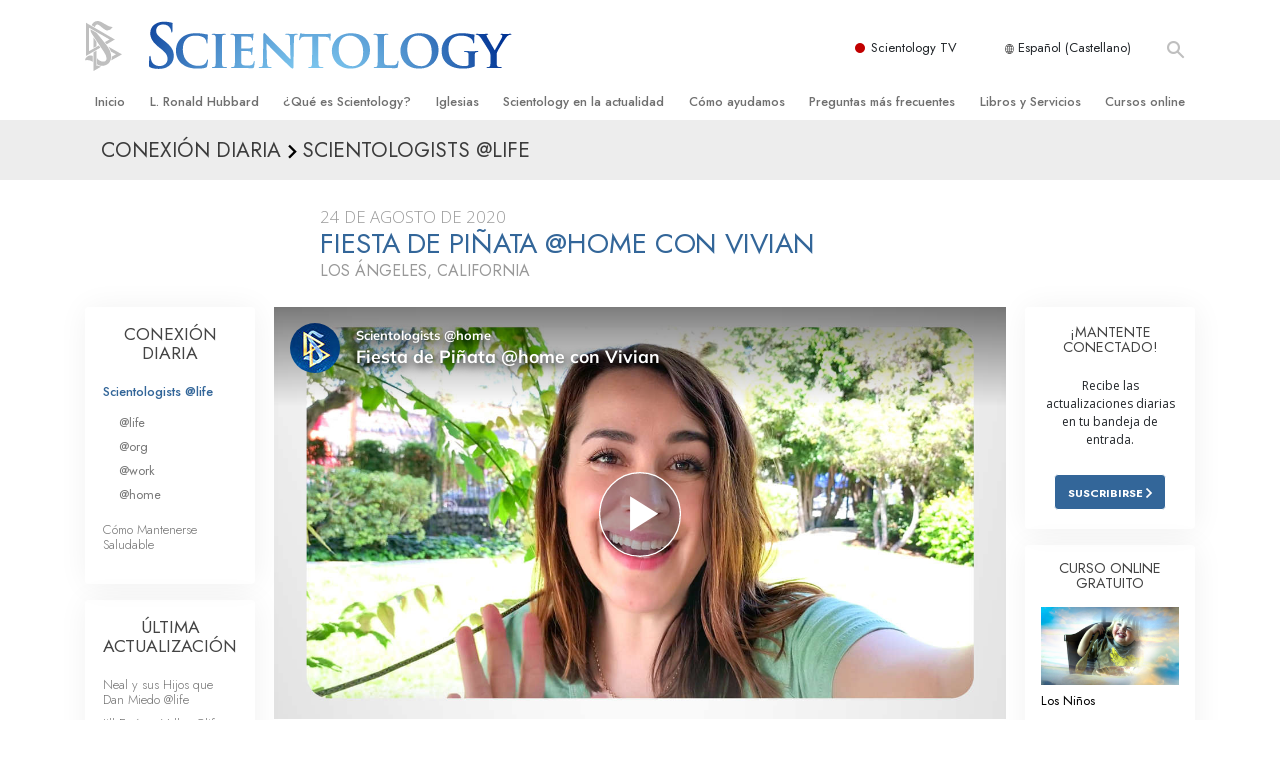

--- FILE ---
content_type: text/html; charset=utf-8
request_url: https://www.scientology.es/daily-connect/scientologists-at-home/personal-pinata-party-home-with-vivian-e606255c
body_size: 20328
content:
<!DOCTYPE html>
<html lang="es-ES" itemscope itemtype="http://schema.org/WebPage">
<head>
<meta charset="utf-8">








	<meta http-equiv="X-UA-Compatible" content="IE=edge">
<meta name="viewport" content="width=device-width, initial-scale=1, shrink-to-fit=no">



	
	<title>Fiesta de Piñata @home con Vivian</title>
	<meta property="local-search-title" content="Fiesta de Piñata @home con Vivian" />



<meta name="facebook-domain-verification" content="5fiylhjs3p0sadccmvhn5r1xhzsezm" />  






<meta name="description" content="Los hijos de Vivian, como la mayoría de los niños, disfrutan de darle un buen golpe a la piñata y abalanzarse sobre la recompensa." />

<meta itemprop="datePublished" content="2020-08-24" />
<meta itemprop="publisher" content="Scientology" />
<meta property="article:published_time" content="2020-08-24T09:00:00-0700" />

<meta property="fb:admins" content="633862040" />













	






<script type="application/ld+json">
{
  "@context": "https://schema.org",
  "@type": "WebSite",
  
  "name": "Iglesia Oficial de Scientology: L. Ronald Hubbard, Dianética, ¿Qué es Scientology?, Libros, Creencias, David Miscavige",
  "alternateName": ["Scientology", "scientology.es"],
  
  "url": "https://www.scientology.es/"
}
</script>


<meta property="og:url" content="https://www.scientology.es/daily-connect/scientologists-at-home/personal-pinata-party-home-with-vivian-e606255c" />

<meta property="og:site_name" content="Iglesia Oficial de Scientology: L. Ronald Hubbard, Dianética, ¿Qué es Scientology?, Libros, Creencias, David Miscavige" />

<meta property="og:title" content="Fiesta de Piñata @home con Vivian" />
<meta property="og:description" content="Los hijos de Vivian, como la mayoría de los niños, disfrutan de darle un buen golpe a la piñata y abalanzarse sobre la recompensa." />

<meta property="og:image" content="https://files.scientology.org/imagecache/cropfit@w=1000@cr=0,0,1921,1080/data/shared/web/assets/videos/master_thumbs/scientologists-at-home-vivian-e606255c_es_ES.jpg?k=tQ3mFr2caE" />
<meta property="og:type" content="website" />

<meta name="twitter:card" content="summary_large_image">
<meta name="twitter:title" content="Fiesta de Piñata @home con Vivian">
<meta name="twitter:description" content="Los hijos de Vivian, como la mayoría de los niños, disfrutan de darle un buen golpe a la piñata y abalanzarse sobre la recompensa." >
<meta name="twitter:image" content="https://files.scientology.org/imagecache/cropfit@w=1000@cr=0,0,1921,1080/data/shared/web/assets/videos/master_thumbs/scientologists-at-home-vivian-e606255c_es_ES.jpg?k=tQ3mFr2caE">














<link rel="canonical" href="https://www.scientology.es/daily-connect/scientologists-at-home/personal-pinata-party-home-with-vivian-e606255c" />

















<link rel="alternate" hreflang="fr-CA" href="https://fr.scientology.ca/daily-connect/scientologists-at-home/personal-pinata-party-home-with-vivian-e606255c" />



<link rel="alternate" hreflang="ga-IE" href="https://ga.scientology.ie/daily-connect/scientologists-at-home/personal-pinata-party-home-with-vivian-e606255c" />



















<link rel="alternate" hreflang="st-ZA" href="https://st.scientology.org.za/daily-connect/scientologists-at-home/personal-pinata-party-home-with-vivian-e606255c" />







<link rel="alternate" hreflang="no-NO" href="https://www.scientologi.no/daily-connect/scientologists-at-home/personal-pinata-party-home-with-vivian-e606255c" />



<link rel="alternate" hreflang="sv-SE" href="https://www.scientologi.se/daily-connect/scientologists-at-home/personal-pinata-party-home-with-vivian-e606255c" />



<link rel="alternate" hreflang="fr-FR" href="https://www.scientologie.fr/daily-connect/scientologists-at-home/personal-pinata-party-home-with-vivian-e606255c" />





<link rel="alternate" hreflang="de-AT" href="https://www.scientology.at/daily-connect/scientologists-at-home/personal-pinata-party-home-with-vivian-e606255c" />



<link rel="alternate" hreflang="nl-BE" href="https://www.scientology.be/daily-connect/scientologists-at-home/personal-pinata-party-home-with-vivian-e606255c" />



<link rel="alternate" hreflang="en-CA" href="https://www.scientology.ca/daily-connect/scientologists-at-home/personal-pinata-party-home-with-vivian-e606255c" />



<link rel="alternate" hreflang="fr-CH" href="https://www.scientology.ch/daily-connect/scientologists-at-home/personal-pinata-party-home-with-vivian-e606255c" />



<link rel="alternate" hreflang="es-CL" href="https://www.scientology.cl/daily-connect/scientologists-at-home/personal-pinata-party-home-with-vivian-e606255c" />



<link rel="alternate" hreflang="es-CO" href="https://www.scientology.co/daily-connect/scientologists-at-home/personal-pinata-party-home-with-vivian-e606255c" />



<link rel="alternate" hreflang="en-NZ" href="https://www.scientology.co.nz/daily-connect/scientologists-at-home/personal-pinata-party-home-with-vivian-e606255c" />



<link rel="alternate" hreflang="de-DE" href="https://www.scientology.de/daily-connect/scientologists-at-home/personal-pinata-party-home-with-vivian-e606255c" />



<link rel="alternate" hreflang="da-DK" href="https://www.scientology.dk/daily-connect/scientologists-at-home/personal-pinata-party-home-with-vivian-e606255c" />



<link rel="alternate" hreflang="es-DO" href="https://www.scientology.do/daily-connect/scientologists-at-home/personal-pinata-party-home-with-vivian-e606255c" />



<link rel="alternate" hreflang="es-ES" href="https://www.scientology.es/daily-connect/scientologists-at-home/personal-pinata-party-home-with-vivian-e606255c" />



<link rel="alternate" hreflang="fr-GP" href="https://www.scientology.gp/daily-connect/scientologists-at-home/personal-pinata-party-home-with-vivian-e606255c" />



<link rel="alternate" hreflang="el-GR" href="https://www.scientology.gr/daily-connect/scientologists-at-home/personal-pinata-party-home-with-vivian-e606255c" />



<link rel="alternate" hreflang="en-IE" href="https://www.scientology.ie/daily-connect/scientologists-at-home/personal-pinata-party-home-with-vivian-e606255c" />



<link rel="alternate" hreflang="en-IN" href="https://www.scientology.in/daily-connect/scientologists-at-home/personal-pinata-party-home-with-vivian-e606255c" />



<link rel="alternate" hreflang="it-IT" href="https://www.scientology.it/daily-connect/scientologists-at-home/personal-pinata-party-home-with-vivian-e606255c" />



<link rel="alternate" hreflang="ja-JP" href="https://www.scientology.jp/daily-connect/scientologists-at-home/personal-pinata-party-home-with-vivian-e606255c" />



<link rel="alternate" hreflang="ru-KZ" href="https://www.scientology.kz/daily-connect/scientologists-at-home/personal-pinata-party-home-with-vivian-e606255c" />



<link rel="alternate" hreflang="nl-NL" href="https://www.scientology.nl/daily-connect/scientologists-at-home/personal-pinata-party-home-with-vivian-e606255c" />



<link rel="alternate" hreflang="en" href="https://www.scientology.org/daily-connect/scientologists-at-home/personal-pinata-party-home-with-vivian-e606255c" />



<link rel="alternate" hreflang="en-AU" href="https://www.scientology.org.au/daily-connect/scientologists-at-home/personal-pinata-party-home-with-vivian-e606255c" />



<link rel="alternate" hreflang="he-IL" href="https://www.scientology.org.il/daily-connect/scientologists-at-home/personal-pinata-party-home-with-vivian-e606255c" />



<link rel="alternate" hreflang="es-MX" href="https://www.scientology.org.mx/daily-connect/scientologists-at-home/personal-pinata-party-home-with-vivian-e606255c" />



<link rel="alternate" hreflang="en-NP" href="https://www.scientology.org.np/daily-connect/scientologists-at-home/personal-pinata-party-home-with-vivian-e606255c" />



<link rel="alternate" hreflang="zh-TW" href="https://www.scientology.org.tw/daily-connect/scientologists-at-home/personal-pinata-party-home-with-vivian-e606255c" />



<link rel="alternate" hreflang="en-GB" href="https://www.scientology.org.uk/daily-connect/scientologists-at-home/personal-pinata-party-home-with-vivian-e606255c" />



<link rel="alternate" hreflang="es-VE" href="https://www.scientology.org.ve/daily-connect/scientologists-at-home/personal-pinata-party-home-with-vivian-e606255c" />



<link rel="alternate" hreflang="en-ZA" href="https://www.scientology.org.za/daily-connect/scientologists-at-home/personal-pinata-party-home-with-vivian-e606255c" />



<link rel="alternate" hreflang="en-PH" href="https://www.scientology.ph/daily-connect/scientologists-at-home/personal-pinata-party-home-with-vivian-e606255c" />



<link rel="alternate" hreflang="pt-PT" href="https://www.scientology.pt/daily-connect/scientologists-at-home/personal-pinata-party-home-with-vivian-e606255c" />



<link rel="alternate" hreflang="ru-RU" href="https://www.scientology.ru/daily-connect/scientologists-at-home/personal-pinata-party-home-with-vivian-e606255c" />



<link rel="alternate" hreflang="en-RW" href="https://www.scientology.rw/daily-connect/scientologists-at-home/personal-pinata-party-home-with-vivian-e606255c" />



<link rel="alternate" hreflang="hu-HU" href="https://www.szcientologia.org.hu/daily-connect/scientologists-at-home/personal-pinata-party-home-with-vivian-e606255c" />



<link rel="alternate" hreflang="xh-ZA" href="https://xh.scientology.org.za/daily-connect/scientologists-at-home/personal-pinata-party-home-with-vivian-e606255c" />





<link rel="alternate" hreflang="zu-ZA" href="https://zu.scientology.org.za/daily-connect/scientologists-at-home/personal-pinata-party-home-with-vivian-e606255c" />








	<!-- <link rel="stylesheet" href="/scss/_combined-aft.css?_=0811d"> -->

	<!-- async cssload -->
	<!-- <link rel="preload" href="/scss/_combined.css?_=0811d" as="style" onload="this.onload=null;this.rel='stylesheet'">
	<noscript><link rel="stylesheet" href="/scss/_combined.css?_=0811d"></noscript> -->
	<!-- end of async css -->

	
    

	
	<link rel="stylesheet" href="/scss/_combined.css?_=0811d">
	
	

	

	<!--  -->
	
	
		
	
	
	<!--  -->

	

	

	<!-- slideshow classnames -->
	

	

	

	
		
		<link rel="stylesheet" href="/scss/combined_application.scss?_=0811d">
		
	

	

<script>
WebFontConfig = {
    google: {
        families: [
            'Open+Sans:300,400,700,300italic,400italic,700italic',
            'Jost:300,400,500,700,300italic,400italic,500italic,700italic',
        ]
    }
};

(function(d) {
    var wf = d.createElement('script'),
        s = d.scripts[0];
    wf.src = 'https://ajax.googleapis.com/ajax/libs/webfont/1.6.26/webfont.js';
    wf.async = true;
    s.parentNode.insertBefore(wf, s);
})(document);
</script>








	

	
		
			<!-- Global Site Tag (gtag.js) - Google Analytics -->
<script>
  window.dataLayer = window.dataLayer || [];
  function gtag(){dataLayer.push(arguments);}

  gtag('consent', 'default', {
    'ad_storage': 'denied',
    'analytics_storage': 'denied',
    'functionality_storage': 'denied',
    'personalization_storage': 'denied',
    'wait_for_update': 500 // Wait until baner loads
  });

  window.gtagConsentV2 = true;

  gtag('js', new Date());

  gtag('config', 'G-HQ1TBXCEJT', {
  send_page_view: false
});


  gtag('config', 'G-LQBFNWNT3G', {
  send_page_view: false
});
  gtag('config', 'AW-605112126', {
  send_page_view: false
});

// if any org set





</script>


<script async src="https://www.googletagmanager.com/gtag/js?id=G-HQ1TBXCEJT"></script>


<script type="text/plain" data-cookiecategory="targeting">
(function() {
  var ga = document.createElement('script'); ga.type = 'text/javascript'; ga.async = true;
  ga.src = ('https:' == document.location.protocol ? 'https://' : 'http://') + 'stats.g.doubleclick.net/dc.js';
  var s = document.getElementsByTagName('script')[0]; s.parentNode.insertBefore(ga, s);
})();
</script>




		
	

	<script>
		var cacheId = '0811d';
	</script>

	
	<script defer src="/_combined/application.js?_=0811d"></script>
	

	
	<script async src="/_combined/cssrelpreload.js?_=0811d"></script>
	<script async src="/_combined/lazyload.js?_=0811d"></script>
	

	
	<script async src="/_combined/application2.js?_=0811d"></script>
	
	<script async type="text/plain" data-cookiecategory="performance" src="/_combined/sentry.js?_=0811d"></script>
	

	
	<script src="https://tr.standardadmin.org/tr2.js" async></script>
	<script>
	var _tr = window._tr || [];
	</script>
	

</head>




<body class="preload   path-daily-connect path-daily-connect-scientologists-at-home path-daily-connect-scientologists-at-home-personal-pinata-party-home-with-vivian-e606255c type-daily-connect home-no-overlap ">




<div class="search">
    <div class="search__form">
        <button class="btn btn--search-close" aria-label="Close search form">
            <img class="search-button--close-icon" src="/images/close-icon.svg" alt="">
        </button>
        <form class="" action="/search/">
            
            
                
            
            <div class="search__form---icon">
                <span class="icon-search"></span>
            </div>
            <input class="search__input" name="q" type="search" placeholder="Buscar..." autocomplete="off" autocorrect="off" autocapitalize="off" spellcheck="false" />
            <span class="d-none d-md-block search__info">Pulsa ENTER para buscar o ESC para cerrar</span>
        </form>
    </div>
</div><!-- /search -->

<!-- Videos for Org Sites -->









<div id="outer_shell">

    
        
<div class="container relative">
    <div class="external-navigation">
        
        <div class="external-navigation--item external-navigation--scntv">
            <!-- <a href="https://www.scientology.tv/es-ES" target="_blank" class="no-decoration external-navigation--item-link"> -->
            <a href="https://www.scientology.tv/es-ES/" target="_blank" class="no-decoration external-navigation--item-link">
                <span class="external-navigation--scntv--icon"></span>
                Scientology TV
                <span class="external-navigation--icon icon-external-link"></span>
            </a>
        </div>
        
        




<nav class="external-language-selector external-language-selector__v2 external-language">
    <div>
        <div class="external-navigation--item">
            
            <img src="/images/language-globe.svg" class="language-globe-white" alt="Language">
            <img src="/images/language-globe-gray.svg" class="language-globe-dark" alt="Language">
            Español (Castellano)
        </div>
        <!-- <span class="selector"><span class="bordered">es</span> IDIOMA 
            <img class="arrow-svg arrow-svg-right" src="/images/arrow-right-white.svg" alt="">
        </span> -->
    </div>
    <ul>

        <a class="no-decoration " href="https://www.scientology.org.tw/daily-connect/scientologists-at-home/personal-pinata-party-home-with-vivian-e606255c">繁體中文 &#124; <span>Chinese</span></a>
        <a class="no-decoration " href="https://www.scientology.dk/daily-connect/scientologists-at-home/personal-pinata-party-home-with-vivian-e606255c">Dansk &#124; <span>Danish</span></a>
        <a class="no-decoration " href="https://www.scientology.de/daily-connect/scientologists-at-home/personal-pinata-party-home-with-vivian-e606255c">Deutsch &#124; <span>German</span></a>
        <a class="no-decoration " href="https://www.scientology.org/daily-connect/scientologists-at-home/personal-pinata-party-home-with-vivian-e606255c">English &#124; <span>English</span></a>
        <a class="no-decoration " href="https://www.scientology.gr/daily-connect/scientologists-at-home/personal-pinata-party-home-with-vivian-e606255c">Ελληνικά &#124; <span>Greek</span></a>
        <a class="no-decoration " href="https://www.scientology.org.mx/daily-connect/scientologists-at-home/personal-pinata-party-home-with-vivian-e606255c">Español (Latino) &#124; <span>Spanish</span></a>
        <a class="no-decoration language__selected" href="https://www.scientology.es/daily-connect/scientologists-at-home/personal-pinata-party-home-with-vivian-e606255c">Español (Castellano) &#124; <span>Castilian</span></a>
        <a class="no-decoration " href="https://www.scientologie.fr/daily-connect/scientologists-at-home/personal-pinata-party-home-with-vivian-e606255c">Français &#124; <span>French</span></a>
        <a class="no-decoration " href="https://www.scientology.org.il/daily-connect/scientologists-at-home/personal-pinata-party-home-with-vivian-e606255c">עברית &#124; <span>Hebrew</span></a>
        
        <a class="no-decoration " href="https://www.scientology.it/daily-connect/scientologists-at-home/personal-pinata-party-home-with-vivian-e606255c">Italiano &#124; <span>Italian</span></a>
        <a class="no-decoration " href="https://www.scientology.jp/daily-connect/scientologists-at-home/personal-pinata-party-home-with-vivian-e606255c">日本語 &#124; <span>Japanese</span></a>
        <a class="no-decoration " href="https://www.szcientologia.org.hu/daily-connect/scientologists-at-home/personal-pinata-party-home-with-vivian-e606255c">Magyar &#124; <span>Hungarian</span></a>
        <a class="no-decoration " href="https://www.scientology.nl/daily-connect/scientologists-at-home/personal-pinata-party-home-with-vivian-e606255c">Nederlands &#124; <span>Dutch</span></a>
        <a class="no-decoration " href="https://www.scientologi.no/daily-connect/scientologists-at-home/personal-pinata-party-home-with-vivian-e606255c">Norsk &#124; <span>Norwegian</span></a>
        <a class="no-decoration " href="https://www.scientology.pt/daily-connect/scientologists-at-home/personal-pinata-party-home-with-vivian-e606255c">Português &#124; <span>Portuguese</span></a>
        <a class="no-decoration " href="https://www.scientology.ru/daily-connect/scientologists-at-home/personal-pinata-party-home-with-vivian-e606255c">Русский &#124; <span>Russian</span></a>
        
        <a class="no-decoration " href="https://www.scientologi.se/daily-connect/scientologists-at-home/personal-pinata-party-home-with-vivian-e606255c">Svenska &#124; <span>Swedish</span></a>

        
        
    </ul>
</nav>

        
        <div class="btn--search"><span class="icon-search"></span></svg></div>
    </div>
</div>

    

    <div id="shell">

        




    <div class="org-site-name">
        
        
            
        
    </div>



<div class="banner-wrapper">
    <div class="banner-wrapper-container banner-wrapper-container__area-name">
        <div class="container">
            <div class="banner-wrapper--row row align-items-center justify-content-around justify-content-md-between">
                <div class="hamburger hamburger--slider-r hamburger-menu d-md-none">
                    <div class="hamburger-box">
                        <div class="hamburger-inner"></div>
                    </div>
                </div>
                
                <div class="d-flex align-items-center banner--logo">
    <div class="hamburger hamburger--slider-r hamburger-menu d-none d-md-block d-lg-none mr-2">
        <div class="hamburger-box">
            <div class="hamburger-inner"></div>
        </div>
    </div>

    <a class="no-decoration d-block w-100 scn-logo-link " href="/" itemscope itemtype="http://schema.org/Brand" class="">
        <div class="logo-on-light d-flex align-items-center">
            <div class="s-double-tri d-none d-md-block">
                
                
                    <img itemprop="logo" class="scn-symbol" src="/images/scientology-gray-logo.svg" alt="Scientology">
                
            </div>

            <div class="d-flex align-items-end scientology-logo-light">

                
                    <img itemprop="logo" class="scn-logo light-logo" src="/images/scientology-logo-white.svg">
                

                

                <img itemprop="logo" class="scn-logo dark-logo" src="/images/scientology-logos/scientology-logo-dark_en.svg">
                

                <div class="org-site-name">
                    
                </div>
            </div>


        </div>
    </a>
</div>

                <button class="btn btn--search d-md-none">
                    <div class="icon icon--search">
                        <span class="icon-search"></span>
                    </div>
                </button>

                 <div class="banner-subtool-row d-none d-md-flex align-items-center justify-content-end">
                    <div class="hamburger hamburger--slider-r hamburger-menu hamburger-menu__inverted wide-header__inverted--visible-lg">
                        <div class="hamburger-box">
                            <div class="hamburger-inner"></div>
                        </div>
                    </div>
                    
                    
                    
                <!-- 
                    <a href="/search.html" class="search-icon">
                        <img class="wide-header__hidden" src="/images/search-icon.svg" alt="">
                        <img class="wide-header__visible" src="/images/search-icon-white.svg" alt="">
                -->
                    </a>
                 </div>
            </div>
        </div>
    </div>
</div>

        








<div class="primary-nav-wrapper">
	<div class="primary-nav-menu container d-none d-lg-block">
		<ul class="top-menu">
			
				
				
					<li class="menu-item   nav-trail-false">
						<div class="rel">
							
							<!-- For orgs /news/ send to grand opening if we don't have any news -->
							

							
							<a href="/"  class="menu-link">
								Inicio
							</a>
							
							
						</div>

					</li>
				
			
				
				
					<li class="menu-item   nav-trail-false">
						<div class="rel">
							
							<!-- For orgs /news/ send to grand opening if we don't have any news -->
							

							
							<a href="/l-ron-hubbard/"  class="menu-link">
								L. Ronald Hubbard
							</a>
							
							
						</div>

					</li>
				
			
				
				
					<li class="menu-item   parent nav-trail-false">
						<div class="rel">
							
							<!-- For orgs /news/ send to grand opening if we don't have any news -->
							

							
							<a href="/what-is-scientology/"  class="menu-link">
								¿Qué es Scientology?
							</a>
							
								<div class="frog"> <!-- back -->
									<ul class="second-level">
										
											<li >
												<a href="/what-is-scientology/" class="menu-link title">
													Creencias y prácticas
												</a>
											</li>
										
											<li >
												<a href="/what-is-scientology/the-scientology-creeds-and-codes/" class="menu-link title">
													Credos y Códigos de Scientology
												</a>
											</li>
										
											<li >
												<a href="/what-is-scientology/what-scientologists-say-about-scientology.html" class="menu-link title">
													Qué dicen los scientologists acerca de Scientology
												</a>
											</li>
										
											<li >
												<a href="/video/meet-a-scientologist.html" class="menu-link title">
													Conoce a un Scientologist
												</a>
											</li>
										
											<li >
												<a href="/what-is-scientology/inside-a-church-scientology.html" class="menu-link title">
													Dentro de una Iglesia
												</a>
											</li>
										
											<li >
												<a href="/what-is-scientology/basic-principles-of-scientology/" class="menu-link title">
													Los Principios Básicos de Scientology
												</a>
											</li>
										
											<li >
												<a href="/what-is-dianetics/basic-principles-of-scientology/dianetics-understanding-the-mind.html" class="menu-link title">
													Una introducción a Dianética
												</a>
											</li>
										
											<li >
												<a href="/what-is-scientology/love-hate-what-is-greatness.html" class="menu-link title">
													Amor y Odio: <br/>¿Qué es Grandeza?
												</a>
											</li>
										
									</ul>
								</div>
							
							
						</div>

					</li>
				
			
				
				
					<li class="menu-item   parent nav-trail-false">
						<div class="rel">
							
							<!-- For orgs /news/ send to grand opening if we don't have any news -->
							

							
							<a href="/churches/"  class="menu-link">
								Iglesias
							</a>
							
								<div class="frog"> <!-- back -->
									<ul class="second-level">
										
											<li >
												<a href="/churches/locator.html" class="menu-link title">
													Localizar una iglesia
												</a>
											</li>
										
											<li >
												<a href="/churches/ideal-orgs/" class="menu-link title">
													Iglesias Ideales de Scientology
												</a>
											</li>
										
											<li >
												<a href="/churches/advanced-scientology-organizations/" class="menu-link title">
													Organizaciones Avanzadas
												</a>
											</li>
										
											<li >
												<a href="/churches/flag-land-base/" class="menu-link title">
													Base en tierra de Flag
												</a>
											</li>
										
											<li >
												<a href="/churches/freewinds/" class="menu-link title">
													Freewinds
												</a>
											</li>
										
											<li >
												<a href="/churches/bringing-scientology-world/" class="menu-link title">
													Llevando Scientology al mundo
												</a>
											</li>
										
									</ul>
								</div>
							
							
						</div>

					</li>
				
			
				
			
				
				
					<li class="menu-item   parent nav-trail-false">
						<div class="rel">
							
							<!-- For orgs /news/ send to grand opening if we don't have any news -->
							

							
							<a href="/scientology-today/"  class="menu-link">
								Scientology en la actualidad
							</a>
							
								<div class="frog"> <!-- back -->
									<ul class="second-level">
										
											<li >
												<a href="/scientology-today/category/expansion/" class="menu-link title">
													Inauguraciones
												</a>
											</li>
										
											<li >
												<a href="/scientology-today/category/scientology-events/" class="menu-link title">
													Eventos de Scientology
												</a>
											</li>
										
											<li >
												<a href="/david-miscavige/" class="menu-link title">
													David Miscavige: Líder Eclesiástico de Scientology
												</a>
											</li>
										
									</ul>
								</div>
							
							
						</div>

					</li>
				
			
				
				
					<li class="menu-item   parent nav-trail-false">
						<div class="rel">
							
							<!-- For orgs /news/ send to grand opening if we don't have any news -->
							

							
							<a href="/how-we-help/"  class="menu-link">
								Cómo ayudamos
							</a>
							
								<div class="frog"> <!-- back -->
									<ul class="second-level">
										
											<li >
												<a href="/how-we-help/way-to-happiness/" class="menu-link title">
													El Camino a la Felicidad
												</a>
											</li>
										
											<li >
												<a href="/how-we-help/applied-scholastics/" class="menu-link title">
													Applied Scholastics
												</a>
											</li>
										
											<li >
												<a href="/how-we-help/criminon/" class="menu-link title">
													Criminon
												</a>
											</li>
										
											<li >
												<a href="/how-we-help/narconon/" class="menu-link title">
													Narconon
												</a>
											</li>
										
											<li >
												<a href="/how-we-help/truth-about-drugs/" class="menu-link title">
													La Verdad Sobre las Drogas
												</a>
											</li>
										
											<li >
												<a href="/how-we-help/human-rights/" class="menu-link title">
													Unidos por los Derechos Humanos
												</a>
											</li>
										
											<li >
												<a href="/how-we-help/citizens-commission-on-human-rights/" class="menu-link title">
													Comisión Ciudadana de Derechos Humanos
												</a>
											</li>
										
											<li >
												<a href="/how-we-help/volunteer-ministers/" class="menu-link title">
													Ministros Voluntarios de Scientology
												</a>
											</li>
										
									</ul>
								</div>
							
							
						</div>

					</li>
				
			
				
				
					<li class="menu-item   parent nav-trail-false">
						<div class="rel">
							
							<!-- For orgs /news/ send to grand opening if we don't have any news -->
							

							
							<a href="/faq/"  class="menu-link">
								Preguntas más frecuentes
							</a>
							
								<div class="frog"> <!-- back -->
									<ul class="second-level">
										
											<li >
												<a href="/faq/background-and-basic-principles/what-does-the-word-scientology-mean.html" class="menu-link title">
													Antecedentes y principios básicos
												</a>
											</li>
										
											<li >
												<a href="/faq/inside-a-church-of-scientology/what-goes-scientology-church.html" class="menu-link title">
													Dentro de una Iglesia
												</a>
											</li>
										
											<li >
												<a href="/faq/the-organization-of-scientology/how-is-the-church-of-scientology-structured.html" class="menu-link title">
													La organización de Scientology
												</a>
											</li>
										
									</ul>
								</div>
							
							
						</div>

					</li>
				
			
				
				
					<li class="menu-item   parent nav-trail-false">
						<div class="rel">
							
							<!-- For orgs /news/ send to grand opening if we don't have any news -->
							

							
							<a href="/store/category/beginning-books.html"  class="menu-link">
								Libros y Servicios
							</a>
							
								<div class="frog"> <!-- back -->
									<ul class="second-level">
										
											<li >
												<a href="/store/category/beginning-books.html" class="menu-link title">
													Libros para principiantes
												</a>
											</li>
										
											<li >
												<a href="/store/category/beginning-audiobooks.html" class="menu-link title">
													Libros de Audio
												</a>
											</li>
										
											<li >
												<a href="/store/category/classics-lectures.html" class="menu-link title">
													Conferencias introductorias
												</a>
											</li>
										
											<li >
												<a href="/store/category/books-on-film.html" class="menu-link title">
													Películas Introductorias
												</a>
											</li>
										
											<li >
												<a href="/beginning-services/" class="menu-link title">
													Comenzando Servicios
												</a>
											</li>
										
									</ul>
								</div>
							
							
						</div>

					</li>
				
			
				
				
					<li class="menu-item   parent nav-trail-false">
						<div class="rel">
							
							<!-- For orgs /news/ send to grand opening if we don't have any news -->
							

							
							<a href="/courses/"  class="menu-link">
								Cursos online
							</a>
							
								<div class="frog"> <!-- back -->
									<ul class="second-level">
										
											<li >
												<a href="/courses/conflicts/overview.html" class="menu-link title">
													Cómo Resolver los Conflictos
												</a>
											</li>
										
											<li >
												<a href="/courses/dynamics/overview.html" class="menu-link title">
													Las Dinámicas de la Existencia
												</a>
											</li>
										
											<li >
												<a href="/courses/understanding/overview.html" class="menu-link title">
													Los Componentes de la Comprensión
												</a>
											</li>
										
											<li >
												<a href="/courses/solutions/overview.html" class="menu-link title">
													Soluciones para un Entorno Peligroso
												</a>
											</li>
										
											<li >
												<a href="/courses/assists/overview.html" class="menu-link title">
													Ayudas para Enfermedades y Lesiones
												</a>
											</li>
										
											<li >
												<a href="/courses/integrity/overview.html" class="menu-link title">
													La Integridad y la Honestidad
												</a>
											</li>
										
											<li >
												<a href="/courses/marriage/overview.html" class="menu-link title">
													El Matrimonio
												</a>
											</li>
										
											<li >
												<a href="/courses/tone-scale/overview.html" class="menu-link title">
													La Escala Tonal Emocional
												</a>
											</li>
										
											<li >
												<a href="/courses/drugs/overview.html" class="menu-link title">
													Respuestas a las Drogas
												</a>
											</li>
										
											<li >
												<a href="/courses/children/overview.html" class="menu-link title">
													Los Niños
												</a>
											</li>
										
											<li >
												<a href="/courses/tools/overview.html" class="menu-link title">
													Herramientas para el Entorno Laboral
												</a>
											</li>
										
											<li >
												<a href="/courses/conditions/overview.html" class="menu-link title">
													La Ética y las Condiciones
												</a>
											</li>
										
											<li >
												<a href="/courses/suppression/overview.html" class="menu-link title">
													La Causa de la Supresión
												</a>
											</li>
										
											<li >
												<a href="/courses/investigations/overview.html" class="menu-link title">
													Investigaciones
												</a>
											</li>
										
											<li >
												<a href="/courses/organizing/overview.html" class="menu-link title">
													Los Fundamentos de la Organización
												</a>
											</li>
										
											<li >
												<a href="/courses/public-relations/overview.html" class="menu-link title">
													Los Fundamentos de las Relaciones Públicas
												</a>
											</li>
										
											<li >
												<a href="/courses/targets/overview.html" class="menu-link title">
													Objetivos y Metas
												</a>
											</li>
										
											<li >
												<a href="/courses/study/overview.html" class="menu-link title">
													La Tecnología de Estudio
												</a>
											</li>
										
											<li >
												<a href="/courses/communication/overview.html" class="menu-link title">
													La Comunicación
												</a>
											</li>
										
									</ul>
								</div>
							
							
						</div>

					</li>
				
			
		</ul>
	</div>
</div>








<div class="nav-bar">
	<ul>
		
			
			<li class="nav-bar--link" data-menuid="0">
				
				<!-- For orgs /news/ send to grand opening if we don't have any news -->
				
				
				
				<a href="/"  class="menu-link no-decoration">
					
						<img class="nav-bar--arrow" src="/org-logo/arrow-right.svg?color=336699" alt="">
					
					INICIO
				</a>
				
			</li>

			

		
			
			<li class="nav-bar--link" data-menuid="1">
				
				<!-- For orgs /news/ send to grand opening if we don't have any news -->
				
				
				
				<a href="/l-ron-hubbard/"  class="menu-link no-decoration">
					
						<img class="nav-bar--arrow" src="/org-logo/arrow-right.svg?color=336699" alt="">
					
					L. RONALD HUBBARD
				</a>
				
			</li>

			

		
			
			<li class="nav-bar--link" data-menuid="2">
				
				<!-- For orgs /news/ send to grand opening if we don't have any news -->
				
				
				
				<a href="/what-is-scientology/"  class="menu-link no-decoration">
					
						<img class="nav-bar--arrow" src="/org-logo/arrow-right.svg?color=336699" alt="">
					
					¿QUÉ ES SCIENTOLOGY?
				</a>
				
			</li>

			
				<div class="nav-bar--frog" data-menuid="2">
					<ul class="nav-bar--second-level">
						
							<li>
								<a href="/what-is-scientology/" class="nav-bar--second-level__link">
									Creencias y prácticas
								</a>
							</li>
						
							<li>
								<a href="/what-is-scientology/the-scientology-creeds-and-codes/" class="nav-bar--second-level__link">
									Credos y Códigos de Scientology
								</a>
							</li>
						
							<li>
								<a href="/what-is-scientology/what-scientologists-say-about-scientology.html" class="nav-bar--second-level__link">
									Qué dicen los scientologists acerca de Scientology
								</a>
							</li>
						
							<li>
								<a href="/video/meet-a-scientologist.html" class="nav-bar--second-level__link">
									Conoce a un Scientologist
								</a>
							</li>
						
							<li>
								<a href="/what-is-scientology/inside-a-church-scientology.html" class="nav-bar--second-level__link">
									Dentro de una Iglesia
								</a>
							</li>
						
							<li>
								<a href="/what-is-scientology/basic-principles-of-scientology/" class="nav-bar--second-level__link">
									Los Principios Básicos de Scientology
								</a>
							</li>
						
							<li>
								<a href="/what-is-dianetics/basic-principles-of-scientology/dianetics-understanding-the-mind.html" class="nav-bar--second-level__link">
									Una introducción a Dianética
								</a>
							</li>
						
							<li>
								<a href="/what-is-scientology/love-hate-what-is-greatness.html" class="nav-bar--second-level__link">
									Amor y Odio: <br/>¿Qué es Grandeza?
								</a>
							</li>
						
					</ul>
				</div>
			

		
			
			<li class="nav-bar--link" data-menuid="3">
				
				<!-- For orgs /news/ send to grand opening if we don't have any news -->
				
				
				
				<a href="/churches/"  class="menu-link no-decoration">
					
						<img class="nav-bar--arrow" src="/org-logo/arrow-right.svg?color=336699" alt="">
					
					IGLESIAS
				</a>
				
			</li>

			
				<div class="nav-bar--frog" data-menuid="3">
					<ul class="nav-bar--second-level">
						
							<li>
								<a href="/churches/locator.html" class="nav-bar--second-level__link">
									Localizar una iglesia
								</a>
							</li>
						
							<li>
								<a href="/churches/ideal-orgs/" class="nav-bar--second-level__link">
									Iglesias Ideales de Scientology
								</a>
							</li>
						
							<li>
								<a href="/churches/advanced-scientology-organizations/" class="nav-bar--second-level__link">
									Organizaciones Avanzadas
								</a>
							</li>
						
							<li>
								<a href="/churches/flag-land-base/" class="nav-bar--second-level__link">
									Base en tierra de Flag
								</a>
							</li>
						
							<li>
								<a href="/churches/freewinds/" class="nav-bar--second-level__link">
									Freewinds
								</a>
							</li>
						
							<li>
								<a href="/churches/bringing-scientology-world/" class="nav-bar--second-level__link">
									Llevando Scientology al mundo
								</a>
							</li>
						
					</ul>
				</div>
			

		
			
			<li class="nav-bar--link" data-menuid="4">
				
				<!-- For orgs /news/ send to grand opening if we don't have any news -->
				
				
				
				<a href="/daily-connect/"  class="menu-link no-decoration">
					
						<img class="nav-bar--arrow" src="/org-logo/arrow-right.svg?color=336699" alt="">
					
					CONEXIÓN DIARIA
				</a>
				
			</li>

			
				<div class="nav-bar--frog" data-menuid="4">
					<ul class="nav-bar--second-level">
						
							<li>
								<a href="/daily-connect/scientologists-at-life/" class="nav-bar--second-level__link">
									Scientologists @life
								</a>
							</li>
						
							<li>
								<a href="/staywell/" class="nav-bar--second-level__link">
									Cómo Mantenerse Saludable
								</a>
							</li>
						
					</ul>
				</div>
			

		
			
			<li class="nav-bar--link" data-menuid="5">
				
				<!-- For orgs /news/ send to grand opening if we don't have any news -->
				
				
				
				<a href="/scientology-today/"  class="menu-link no-decoration">
					
						<img class="nav-bar--arrow" src="/org-logo/arrow-right.svg?color=336699" alt="">
					
					SCIENTOLOGY EN LA ACTUALIDAD
				</a>
				
			</li>

			
				<div class="nav-bar--frog" data-menuid="5">
					<ul class="nav-bar--second-level">
						
							<li>
								<a href="/scientology-today/category/expansion/" class="nav-bar--second-level__link">
									Inauguraciones
								</a>
							</li>
						
							<li>
								<a href="/scientology-today/category/scientology-events/" class="nav-bar--second-level__link">
									Eventos de Scientology
								</a>
							</li>
						
							<li>
								<a href="/david-miscavige/" class="nav-bar--second-level__link">
									David Miscavige: Líder Eclesiástico de Scientology
								</a>
							</li>
						
					</ul>
				</div>
			

		
			
			<li class="nav-bar--link" data-menuid="6">
				
				<!-- For orgs /news/ send to grand opening if we don't have any news -->
				
				
				
				<a href="/how-we-help/"  class="menu-link no-decoration">
					
						<img class="nav-bar--arrow" src="/org-logo/arrow-right.svg?color=336699" alt="">
					
					CÓMO AYUDAMOS
				</a>
				
			</li>

			
				<div class="nav-bar--frog" data-menuid="6">
					<ul class="nav-bar--second-level">
						
							<li>
								<a href="/how-we-help/way-to-happiness/" class="nav-bar--second-level__link">
									El Camino a la Felicidad
								</a>
							</li>
						
							<li>
								<a href="/how-we-help/applied-scholastics/" class="nav-bar--second-level__link">
									Applied Scholastics
								</a>
							</li>
						
							<li>
								<a href="/how-we-help/criminon/" class="nav-bar--second-level__link">
									Criminon
								</a>
							</li>
						
							<li>
								<a href="/how-we-help/narconon/" class="nav-bar--second-level__link">
									Narconon
								</a>
							</li>
						
							<li>
								<a href="/how-we-help/truth-about-drugs/" class="nav-bar--second-level__link">
									La Verdad Sobre las Drogas
								</a>
							</li>
						
							<li>
								<a href="/how-we-help/human-rights/" class="nav-bar--second-level__link">
									Unidos por los Derechos Humanos
								</a>
							</li>
						
							<li>
								<a href="/how-we-help/citizens-commission-on-human-rights/" class="nav-bar--second-level__link">
									Comisión Ciudadana de Derechos Humanos
								</a>
							</li>
						
							<li>
								<a href="/how-we-help/volunteer-ministers/" class="nav-bar--second-level__link">
									Ministros Voluntarios de Scientology
								</a>
							</li>
						
					</ul>
				</div>
			

		
			
			<li class="nav-bar--link" data-menuid="7">
				
				<!-- For orgs /news/ send to grand opening if we don't have any news -->
				
				
				
				<a href="/faq/"  class="menu-link no-decoration">
					
						<img class="nav-bar--arrow" src="/org-logo/arrow-right.svg?color=336699" alt="">
					
					PREGUNTAS MÁS FRECUENTES
				</a>
				
			</li>

			
				<div class="nav-bar--frog" data-menuid="7">
					<ul class="nav-bar--second-level">
						
							<li>
								<a href="/faq/background-and-basic-principles/what-does-the-word-scientology-mean.html" class="nav-bar--second-level__link">
									Antecedentes y principios básicos
								</a>
							</li>
						
							<li>
								<a href="/faq/inside-a-church-of-scientology/what-goes-scientology-church.html" class="nav-bar--second-level__link">
									Dentro de una Iglesia
								</a>
							</li>
						
							<li>
								<a href="/faq/the-organization-of-scientology/how-is-the-church-of-scientology-structured.html" class="nav-bar--second-level__link">
									La organización de Scientology
								</a>
							</li>
						
					</ul>
				</div>
			

		
			
			<li class="nav-bar--link" data-menuid="8">
				
				<!-- For orgs /news/ send to grand opening if we don't have any news -->
				
				
				
				<a href="/store/category/beginning-books.html"  class="menu-link no-decoration">
					
						<img class="nav-bar--arrow" src="/org-logo/arrow-right.svg?color=336699" alt="">
					
					LIBROS Y SERVICIOS
				</a>
				
			</li>

			
				<div class="nav-bar--frog" data-menuid="8">
					<ul class="nav-bar--second-level">
						
							<li>
								<a href="/store/category/beginning-books.html" class="nav-bar--second-level__link">
									Libros para principiantes
								</a>
							</li>
						
							<li>
								<a href="/store/category/beginning-audiobooks.html" class="nav-bar--second-level__link">
									Libros de Audio
								</a>
							</li>
						
							<li>
								<a href="/store/category/classics-lectures.html" class="nav-bar--second-level__link">
									Conferencias introductorias
								</a>
							</li>
						
							<li>
								<a href="/store/category/books-on-film.html" class="nav-bar--second-level__link">
									Películas Introductorias
								</a>
							</li>
						
							<li>
								<a href="/beginning-services/" class="nav-bar--second-level__link">
									Comenzando Servicios
								</a>
							</li>
						
					</ul>
				</div>
			

		
			
			<li class="nav-bar--link" data-menuid="9">
				
				<!-- For orgs /news/ send to grand opening if we don't have any news -->
				
				
				
				<a href="/courses/"  class="menu-link no-decoration">
					
						<img class="nav-bar--arrow" src="/org-logo/arrow-right.svg?color=336699" alt="">
					
					CURSOS ONLINE
				</a>
				
			</li>

			
				<div class="nav-bar--frog" data-menuid="9">
					<ul class="nav-bar--second-level">
						
							<li>
								<a href="/courses/conflicts/overview.html" class="nav-bar--second-level__link">
									Cómo Resolver los Conflictos
								</a>
							</li>
						
							<li>
								<a href="/courses/dynamics/overview.html" class="nav-bar--second-level__link">
									Las Dinámicas de la Existencia
								</a>
							</li>
						
							<li>
								<a href="/courses/understanding/overview.html" class="nav-bar--second-level__link">
									Los Componentes de la Comprensión
								</a>
							</li>
						
							<li>
								<a href="/courses/solutions/overview.html" class="nav-bar--second-level__link">
									Soluciones para un Entorno Peligroso
								</a>
							</li>
						
							<li>
								<a href="/courses/assists/overview.html" class="nav-bar--second-level__link">
									Ayudas para Enfermedades y Lesiones
								</a>
							</li>
						
							<li>
								<a href="/courses/integrity/overview.html" class="nav-bar--second-level__link">
									La Integridad y la Honestidad
								</a>
							</li>
						
							<li>
								<a href="/courses/marriage/overview.html" class="nav-bar--second-level__link">
									El Matrimonio
								</a>
							</li>
						
							<li>
								<a href="/courses/tone-scale/overview.html" class="nav-bar--second-level__link">
									La Escala Tonal Emocional
								</a>
							</li>
						
							<li>
								<a href="/courses/drugs/overview.html" class="nav-bar--second-level__link">
									Respuestas a las Drogas
								</a>
							</li>
						
							<li>
								<a href="/courses/children/overview.html" class="nav-bar--second-level__link">
									Los Niños
								</a>
							</li>
						
							<li>
								<a href="/courses/tools/overview.html" class="nav-bar--second-level__link">
									Herramientas para el Entorno Laboral
								</a>
							</li>
						
							<li>
								<a href="/courses/conditions/overview.html" class="nav-bar--second-level__link">
									La Ética y las Condiciones
								</a>
							</li>
						
							<li>
								<a href="/courses/suppression/overview.html" class="nav-bar--second-level__link">
									La Causa de la Supresión
								</a>
							</li>
						
							<li>
								<a href="/courses/investigations/overview.html" class="nav-bar--second-level__link">
									Investigaciones
								</a>
							</li>
						
							<li>
								<a href="/courses/organizing/overview.html" class="nav-bar--second-level__link">
									Los Fundamentos de la Organización
								</a>
							</li>
						
							<li>
								<a href="/courses/public-relations/overview.html" class="nav-bar--second-level__link">
									Los Fundamentos de las Relaciones Públicas
								</a>
							</li>
						
							<li>
								<a href="/courses/targets/overview.html" class="nav-bar--second-level__link">
									Objetivos y Metas
								</a>
							</li>
						
							<li>
								<a href="/courses/study/overview.html" class="nav-bar--second-level__link">
									La Tecnología de Estudio
								</a>
							</li>
						
							<li>
								<a href="/courses/communication/overview.html" class="nav-bar--second-level__link">
									La Comunicación
								</a>
							</li>
						
					</ul>
				</div>
			

		
	</ul>
</div>






        <div id="header_and_content">

            
            <div id="header_container" class="clearfix header-container">
                <div id="header" class="header">
                    <div class="container">
                        














	
	
		
			
		
		
		
	
		
		
		
	
		
		
		
			
				
			
				
			
				
			
				
			
				
			
				
			
				
			
				
			
		
	
		
		
		
			
				
			
				
			
				
			
				
			
				
			
				
			
		
	
		
			
		
		
		
			
				
			
				
			
		
	
		
		
		
			
				
			
				
			
				
			
		
	
		
		
		
			
				
			
				
			
				
			
				
			
				
			
				
			
				
			
				
			
		
	
		
		
		
			
				
			
				
			
				
			
		
	
		
		
		
			
				
			
				
			
				
			
				
			
				
			
		
	
		
		
		
			
				
			
				
			
				
			
				
			
				
			
				
			
				
			
				
			
				
			
				
			
				
			
				
			
				
			
				
			
				
			
				
			
				
			
				
			
				
			
		
	




	
	
	
		
	

	
	
	
	

	
	

	


	
		
		
		
			
		
	


	
		
		
			
		
			

				
					
				
				
				
				
				
					
				
				
			
		
			

				
					
				
				
				
				
				
				
			
		
			

				
					
				
				
				
				
				
				
			
		
	


	
	
	<div class="bs-extender">
		<div class="breadcrumb-nav">
			<div class="container">
				<div class="breadcrumb-nav--title" itemscope="" itemtype="https://schema.org/BreadcrumbList">
					<span itemprop="itemListElement" itemscope="" itemtype="https://schema.org/ListItem">
						<a class="breadcrumb-nav--link " href="/daily-connect/" itemprop="item">
	
							<span itemprop="name">
								CONEXIÓN DIARIA
							</span>
							<meta itemprop="position" content="1">
						</a>
	
						<span class="d-inline-block breadcrumb-nav--arrow" style="width: 10px;">
							<img style="margin-top: -3px;" src="/images/arrow-right.svg" alt="">
						</span>
	
					</span>
					
					
					

					
					
					
						
						
					
	
					<span itemprop="itemListElement" itemscope="" itemtype="https://schema.org/ListItem">
						<a class="breadcrumb-nav--link breadcrumb-nav--link__secondary"
							href="/daily-connect/scientologists-at-life/" itemprop="item">
	
							<span itemprop="name">
								SCIENTOLOGISTS @LIFE
							</span>
							<meta itemprop="position" content="2">
						</a>

						
					</span>
					
				</div>
			</div>
		</div>
	</div>
	



                    </div>
                </div>
            </div>
            

            

            

            
        
            

<div class="container mt-4 mb-4">
    <div class="row justify-content-center">
        <div class="col-lg-14">

            <div class="int-news--date date__hidden" itemprop="datePublished" data-timestamp="1598284800">
                <timeoutput>
                    24 DE AGOSTO DE 2020
                </timeoutput>

                
                
            </div>
            
            <h1 class="editable-text int-news--title" data-editable-attr-name="Title">
                Fiesta de Piñata @home con Vivian
            </h1>
            
            
            <div class="int-news--location attr-location">
                LOS ÁNGELES, CALIFORNIA
            </div>
            

        </div>
    </div>
</div>
    


            <div id="content_container" class="body container has-leftsidebar has-rightsidebar">

                <!-- NOTE: if you want schema, put it in the page itself: itemscope itemtype="http://schema.org/Article" -->

                
                <article id="content" class="row main-content justify-content-between">
                


                    <div class="col-24 page-title--wrapper">
                        <div class="row justify-content-center">
                            <div class="col-lg-14">
                                
                                <div class="d-block mb-3"></div>
                            </div>
                        </div>
                    </div>

                    

                    
                    <main itemscope itemtype="http://schema.org/Article" class="main col-lg-14 order-lg-4">
                    

                    <div class="main__both-sidebars">
                        
    <div class="editable editable-body editable-body__orgs">
    
        

        

        

        

        
        <div class="medium-insert-embeds">
            <figure>
                <div class="medium-insert-embed">
                    <div class="video video-youtube">
                        <iframe width="420" height="315" src="https://www.scientology.tv/es-ES/series/scientologists-at-home/clips/personal-pinata-party-home-with-vivian-e606255c?iframe=1&autoplay=1&origin=https://www.scientology.es/"  allowfullscreen=""></iframe>
                    </div>
                </div>
            </figure>
        </div>
    
    
        

        <p>Los hijos de Vivian, como la mayoría de los niños, disfrutan de darle un buen golpe a la piñata y abalanzarse sobre la recompensa. Y cuando no hay piñata alrededor, no hay problema, ellos hacen la suya y se divierten igual. Ser una mejor madre no es algo al azar para Vivian, gracias a lo que aprendió en el curso de <em>Los Niños</em> de <em>El Manual de Scientology</em>.</p> <p><em><a href="https://www.scientology.es/courses/children/overview.html" target="_blank">Los Niños</a></em> es uno de los 19 cursos gratuitos de Scientology por Internet que se basa en los principios de <em>El Manual de Scientology</em>.</p>
    
    </div>

    <div class="clearfix"></div>
    
    

    
        
            <p>
    <a href="/daily-connect/scientologists-at-home/"><em>Scientologists @home</em></a> presenta a muchas personas de todo el mundo que se están manteniendo seguras, saludables y están prosperando en la vida.
</p>
        
    


                    </div>


                        <div class="related-articles-block mt-5">
    <h6 class="title">
        Temas
    </h6>
    <p class="related-articles-tags">
        
            
            <a href="/daily-connect/category/?tag=Los+Angeles" class="label">
                Los Ángeles
            </a>
            
        
            
            <a href="/daily-connect/category/?tag=California" class="label">
                California
            </a>
            
        
            
            <a href="/daily-connect/category/?tag=Children" class="label">
                Niños
            </a>
            
        
    </p>
</div>
                    </main>

                    
                        <aside id="sidebar_left" class="site-sidebar col-24 col-14 col-lg-4 sidebar--thinner order-lg-1">
                            


  









<div class="sidebar__item">
  <h6 class="subheader--title">
    <a class="no-decoration" href="/daily-connect/">
      CONEXIÓN DIARIA
    </a>
  </h6>
  <ul class="submenu-block">
      
      
        

        
             

             
        
             

             
        
             

             
        
             

             
        
        
        
          
        
        <li>
          <a class="listing-item  listing-item__active" href="/daily-connect/scientologists-at-life/">
            Scientologists @life
          </a>
          
            
          <ul class="listing-item__second-level--wrapper">
             
             
             <li class="">
               <a href="/daily-connect/scientologists-at-life/at-life.html" class="listing-item listing-item__second-level " data-listing-item="0">
                 <svg class="listing-item__arrow"><use href="#arrow-right"></use></svg>
                 @life
               </a>
             </li>
             
             
             <li class="">
               <a href="/daily-connect/scientologists-at-life/at-the-org.html" class="listing-item listing-item__second-level " data-listing-item="1">
                 <svg class="listing-item__arrow"><use href="#arrow-right"></use></svg>
                 @org
               </a>
             </li>
             
             
             <li class="">
               <a href="/daily-connect/scientologists-at-life/at-work.html" class="listing-item listing-item__second-level " data-listing-item="2">
                 <svg class="listing-item__arrow"><use href="#arrow-right"></use></svg>
                 @work
               </a>
             </li>
             
             
             <li class="">
               <a href="/daily-connect/scientologists-at-life/at-home.html" class="listing-item listing-item__second-level " data-listing-item="3">
                 <svg class="listing-item__arrow"><use href="#arrow-right"></use></svg>
                 @home
               </a>
             </li>
             
           </ul>
            
           
        </li>

        
      
        

        
        
        
        <li>
          <a class="listing-item " href="/staywell/">
            Cómo Mantenerse Saludable
          </a>
          
        </li>

        
      
  </ul>

  <div class="clearfix"></div>
</div>






<!-- special-day-published disable sidebar if tooo many specials-->


<div class="sidebar__item course-sidebar-ad todays-update">

    
    <h6 class="subheader--title">
    ÚLTIMA ACTUALIZACIÓN
    </h6>

    

    <ul class="submenu-block">
        
            
            
                
                <li>
                    <a class="listing-item " href="/daily-connect/scientologists-at-life/neal-and-his-scary-offspring-at-life">
                    Neal y sus Hijos que Dan Miedo @life
                    </a>
                </li>
            
        
            
            
                
                <li>
                    <a class="listing-item " href="/daily-connect/scientologists-at-life/jill-is-up-in-the-valley-at-life">
                    Jill Está en Valley @life
                    </a>
                </li>
            
        
            
            
                
                <li>
                    <a class="listing-item " href="/daily-connect/scientologists-at-life/pat-is-pumped-for-graduation-at-life">
                    Pat Está Emocionado con la Graduación @life
                    </a>
                </li>
            
        
            
            
                
                <li>
                    <a class="listing-item " href="/daily-connect/scientologists-at-life/pavlina-powers-her-communication-at-life">
                    Pavlína Impulsa la Comunicación @life
                    </a>
                </li>
            
        
            
            
                
                <li>
                    <a class="listing-item " href="/daily-connect/scientologists-at-life/living-loving-learning-at-life-with-michelle">
                    Vivir, Amar, Aprender @life con Michelle
                    </a>
                </li>
            
        
            
            
        
            
            
        
            
            
        
            
            
        
            
            
        
    </ul>

    <a href="/daily-connect/" class="main-button sidebar-button">
        
<div class="button--more-info draw-border ">
	<div class="button--external-link">
	</div>
	<span>VER TODO&nbsp;<span class="icon-arrow-right1"></span></span>
</div>

    </a>

    <div class="clear-both"></div>

</div>

<div class="share-bar share-bar--sidebar">

    <h6 class="subheader--title">
	    COMPARTIR
	</h6>

    <div class="sidebar-share-icons">
		<div class="sidebar-share--social-icon-wrapper">
			<img class="sidebar-share--social-icon" data-sharer="facebook" data-url="https://www.scientology.es/daily-connect/scientologists-at-home/personal-pinata-party-home-with-vivian-e606255c" data-title="Fiesta de Piñata @home con Vivian" src="/images/social/facebook_circle_color.svg" alt="">
		</div>
		<div class="sidebar-share--social-icon-wrapper">
			<img class="sidebar-share--social-icon" data-sharer="twitter" data-url="https://www.scientology.es/daily-connect/scientologists-at-home/personal-pinata-party-home-with-vivian-e606255c" data-title="Fiesta de Piñata @home con Vivian" src="/images/social/twitter_circle.svg" alt="">
		</div>
		<div class="sidebar-share--social-icon-wrapper sidebar-share--social-icon-wrapper__email">
			<img class="sidebar-share--social-icon" data-sharer="email" data-url="https://www.scientology.es/daily-connect/scientologists-at-home/personal-pinata-party-home-with-vivian-e606255c" data-title="Fiesta de Piñata @home con Vivian" src="/images/social/email-circle.svg" alt="">
		</div>
	</div>
</div>

                        </aside>
                    


                    
                    <aside id="sidebar_right" class="site-sidebar col-24 col-14 col-lg-4 sidebar--thinner order-lg-8">
                        
<div class="sidebar__item course-sidebar-ad">

    <h6 class="subheader--title subheader--title-daily-connect">
        ¡MANTENTE CONECTADO!
    </h6>

    <p class="sidebar__item--body-copy text-center">
        Recibe las actualizaciones diarias en tu bandeja de entrada.
    </p>

    
        <button type="submit" class="main-button sidebar-button stay-connected--subscribe-button stay-connected-sidebar--submit stay-connected-sidebar--submit__update">
            
<div class="button--more-info draw-border ">
	<div class="button--external-link">
	</div>
	<span>SUSCRIBIRSE&nbsp;<span class="icon-arrow-right1"></span></span>
</div>

        </button>
    


    <div class="newsletter-visual-block--thank-you subscribe-sidebar--thank-you text-center d-none">
        <span class="icon-paper-plane"></span> ¡GRACIAS!
    </div>

    <div class="clear-both"></div>

</div>




<!-- round up number -->








    
    
    
        
        
    
        
        
    
        
        
    
        
        
    
        
        
    
        
        
    
        
        
    
        
        
    
        
        
    
        
            
        
        
    
        
        
    
        
        
    
        
        
    
        
        
    
        
        
    
        
        
    
        
        
    
        
        
    
        
        
    



<div class="blocked-hover--bg sidebar__item course-sidebar-ad">


	<h6 class="subheader--title">
    	CURSO ONLINE GRATUITO
	</h6>
    <a href="/courses/children/overview.html" class="sidebar-ad__image graphic mb-2">
        
        <img src="https://files.scientology.org/imagecache/cropfit@=300/data/shared/web/assets/videos/master_thumbs/vm_film_children_es_ES.jpg?k=l1GsBPwqQf" alt="">
        
    </a>
    <div class="sidebar__item--subtitle">
	    Los Niños
    </div>

    <!-- TODO: add copy -->
    <!-- <div class="sidebar__item--body-copy"></div> -->

     <a href="/courses/children/overview.html" class="main-button sidebar-button">
        
<div class="button--more-info draw-border ">
	<div class="button--external-link">
	</div>
	<span>INICIO&nbsp;<span class="icon-arrow-right1"></span></span>
</div>

    </a>


    <div class="clear-both"></div>

</div>

                    </aside>
                    

                    

                </article>


            </div>

            <div class="container post-container">
                <div class="row justify-content-center">
    <div class="col-lg-14">
        
    </div>
</div>
            </div>

        </div>

        
        <div id="wide_footer">
            <div class="block">
                











<div class="footer-container">
    <div class="container">
        

        

        

        

        <div class="footer--header">
            <a href="/">
                <img class="footer-scn-logo" src="/images/scientology-logos/scientology-logo-dark_en.svg" alt="Scientology">
                
            </a>

            <div class="footer--header-social">
                <div class="footer-social-text">
                    SÍGUENOS
                </div>

                
                    <a class="no-decoration" target="_blank" href="https://www.facebook.com/churchofscientology">
                        <img class="footer--header-social-icon" src="/images/social/facebook_circle_color.svg" alt="">
                    </a>
                    <a class="no-decoration" target="_blank" href="https://twitter.com/scientology">
                        <img class="footer--header-social-icon" src="/images/social/twitter_circle.svg" alt="">
                    </a>
                    <a class="no-decoration" target="_blank" href="https://www.youtube.com/scientology">
                        <img class="footer--header-social-icon" src="/images/social/youtube.svg" alt="">
                    </a>
                    <a class="no-decoration" target="_blank" href="https://www.instagram.com/scientology/">
                        <img class="footer--header-social-icon" src="/images/social/instagram-circle.svg" alt="">
                    </a>
                
            </div>
        </div>

<div class="footer-blocks-hide">
        <div class="row">
            <div class="col-md-6 col-lg-4 footer-column">
                

                
                    
    
    
    <div class="footer-column--inside">
        <input class="footer--column-section-state" type="checkbox" id="as-footer--column-section-state-section-footer-wis">
        <div class="footer-mobile-submenu">
            <a href="/what-is-scientology/" class="footer-heading d-none d-md-block">
                ¿Qué es Scientology?
            </a>

            <label class="footer-heading d-md-none" for="as-footer--column-section-state-section-footer-wis">
                ¿Qué es Scientology?
            </label>
            <ul class="footer-column--listing">
                
                <li class="footer--link">
                    <a href="/l-ron-hubbard/">
                        Fundador L. Ronald Hubbard
                    </a>
                </li>
                
                <li class="footer--link">
                    <a href="/what-is-scientology/">
                        Creencias de Scientology 
                    </a>
                </li>
                
                <li class="footer--link">
                    <a href="/what-is-dianetics/basic-principles-of-scientology/dianetics-understanding-the-mind.html">
                        ¿Qué es Dianética?
                    </a>
                </li>
                
                <li class="footer--link">
                    <a href="/what-is-scientology/scientology-background/">
                        Antecedentes y orígenes
                    </a>
                </li>
                
                <li class="footer--link">
                    <a href="/what-is-scientology/the-scientology-creeds-and-codes/">
                        Códigos y Credos
                    </a>
                </li>
                
                <li class="footer--link">
                    <a href="/what-is-scientology/inside-a-church-scientology.html">
                        Dentro de una Iglesia
                    </a>
                </li>
                
                <li class="footer--link">
                    <a href="/faq/">
                        Preguntas más frecuentes
                    </a>
                </li>
                
                <li class="footer--link">
                    <a href="/videos.html?link=footer">
                        Canal de vídeo 
                    </a>
                </li>
                
            </ul>
        </div>
    </div>
    

                
            </div>

            

            <div class="col-md-6 col-lg-4 footer-column">
                

                
                    
    
    
    <div class="footer-column--inside">
        <input class="footer--column-section-state" type="checkbox" id="as-footer--column-section-state-section-footer-spirit-tech">
        <div class="footer-mobile-submenu">
            <div class="footer-heading d-none d-md-block">
                Cursos online
            </div>

            <label class="footer-heading d-md-none" for="as-footer--column-section-state-section-footer-spirit-tech">
                Cursos online
            </label>
            <ul class="footer-column--listing">
                
                <li class="footer--link">
                    <a href="/courses/">
                        Cursos en Línea de Herramientas para la Vida
                    </a>
                </li>
                
                <li class="footer--link">
                    <a href="https://www.scientology.org/pow/">
                        Los Problemas del Trabajo
                    </a>
                </li>
                
                <li class="footer--link">
                    <a href="https://www.scientology.org/fot/">
                        Los Fundamentos del Pensamiento
                    </a>
                </li>
                
            </ul>
        </div>
    </div>
    

                    
    
    
    <div class="footer-column--inside">
        <input class="footer--column-section-state" type="checkbox" id="as-footer--column-section-state-section-footer-beginning-services">
        <div class="footer-mobile-submenu">
            <a href="/beginning-services/" class="footer-heading d-none d-md-block">
                Comenzando Servicios
            </a>

            <label class="footer-heading d-md-none" for="as-footer--column-section-state-section-footer-beginning-services">
                Comenzando Servicios
            </label>
            <ul class="footer-column--listing">
                
                <li class="footer--link">
                    <a href="/beginning-services/dianetics-seminar/">
                        Seminario de Dianetics
                    </a>
                </li>
                
                <li class="footer--link">
                    <a href="/beginning-services/personal-efficiency-course/">
                        Eficiencia Personal
                    </a>
                </li>
                
                <li class="footer--link">
                    <a href="/beginning-services/scientology-life-improvement-courses/">
                        Mejoramiento de la Vida
                    </a>
                </li>
                
                <li class="footer--link">
                    <a href="/beginning-services/success-through-communication-course/">
                        Curso de Éxito Mediante la Comunicación
                    </a>
                </li>
                
            </ul>
        </div>
    </div>
    

                
            </div>

            
            <div class="col-md-6 col-lg-4 footer-column">
                

                
                    
    
    
    <div class="footer-column--inside">
        <input class="footer--column-section-state" type="checkbox" id="as-footer--column-section-state-section-footer-bookstore">
        <div class="footer-mobile-submenu">
            <div class="footer-heading d-none d-md-block">
                Librería
            </div>

            <label class="footer-heading d-md-none" for="as-footer--column-section-state-section-footer-bookstore">
                Librería
            </label>
            <ul class="footer-column--listing">
                
                <li class="footer--link">
                    <a href="/store/category/beginning-books.html">
                        Libros para Principiantes
                    </a>
                </li>
                
                <li class="footer--link">
                    <a href="/store/category/beginning-audiobooks.html">
                        Libros de Audio
                    </a>
                </li>
                
                <li class="footer--link">
                    <a href="/store/category/classics-lectures.html">
                        Conferencias introductorias
                    </a>
                </li>
                
                <li class="footer--link">
                    <a href="/store/category/books-on-film.html">
                        Películas Introductorias
                    </a>
                </li>
                
            </ul>
        </div>
    </div>
    

                    
    
    
    <div class="footer-column--inside">
        <input class="footer--column-section-state" type="checkbox" id="as-footer--column-section-state-section-footer-scn-today">
        <div class="footer-mobile-submenu">
            <a href="/scientology-today/" class="footer-heading d-none d-md-block">
                Scientology en la actualidad
            </a>

            <label class="footer-heading d-md-none" for="as-footer--column-section-state-section-footer-scn-today">
                Scientology en la actualidad
            </label>
            <ul class="footer-column--listing">
                
                <li class="footer--link">
                    <a href="/scientology-today/category/expansion/">
                        Inauguraciones
                    </a>
                </li>
                
                <li class="footer--link">
                    <a href="/scientology-today/category/scientology-events/">
                        Eventos de Scientology
                    </a>
                </li>
                
                <li class="footer--link">
                    <a href="/david-miscavige/">
                        Líder Eclesiástico de Scientology
                    </a>
                </li>
                
            </ul>
        </div>
    </div>
    

                
            </div>
            



            <div class="col-md-6 col-lg-4 footer-column">
                
                    
    
    
    <div class="footer-column--inside">
        <input class="footer--column-section-state" type="checkbox" id="as-footer--column-section-state-section-footer-daily-connect">
        <div class="footer-mobile-submenu">
            <a href="/daily-connect/" class="footer-heading d-none d-md-block">
                Conexión Diaria
            </a>

            <label class="footer-heading d-md-none" for="as-footer--column-section-state-section-footer-daily-connect">
                Conexión Diaria
            </label>
            <ul class="footer-column--listing">
                
                <li class="footer--link">
                    <a href="/daily-connect/scientologists-at-life/">
                        Scientologists @life
                    </a>
                </li>
                
            </ul>
        </div>
    </div>
    

                    
    
    
    <div class="footer-column--inside">
        <input class="footer--column-section-state" type="checkbox" id="as-footer--column-section-state-section-footer-scn-around-the-world">
        <div class="footer-mobile-submenu">
            <a href="/churches/" class="footer-heading d-none d-md-block">
                Scientology por Todo el Mundo
            </a>

            <label class="footer-heading d-md-none" for="as-footer--column-section-state-section-footer-scn-around-the-world">
                Scientology por Todo el Mundo
            </label>
            <ul class="footer-column--listing">
                
                <li class="footer--link">
                    <a href="/churches/locator.html">
                        Localizador de Iglesias
                    </a>
                </li>
                
                <li class="footer--link">
                    <a href="/churches/ideal-orgs/">
                        Iglesias Ideales de Scientology
                    </a>
                </li>
                
                <li class="footer--link">
                    <a href="/churches/advanced-scientology-organizations/">
                        Organizaciones Avanzadas
                    </a>
                </li>
                
                <li class="footer--link">
                    <a href="/churches/flag-land-base/">
                        Base en Tierra de Flag
                    </a>
                </li>
                
                <li class="footer--link">
                    <a href="/churches/freewinds/">
                        Freewinds
                    </a>
                </li>
                
                <li class="footer--link">
                    <a href="/churches/bringing-scientology-world/">
                        Llevando Scientology al Mundo
                    </a>
                </li>
                
            </ul>
        </div>
    </div>
    

                

            </div>
            <div class="col-md-6 col-lg-4 footer-column footer-blocks-hide">
                
    
    
    <div class="footer-column--inside">
        <input class="footer--column-section-state" type="checkbox" id="as-footer--column-section-state-section-footer-our-help-is-yours">
        <div class="footer-mobile-submenu">
            <a href="/how-we-help/" class="footer-heading d-none d-md-block">
                Cómo ayudamos
            </a>

            <label class="footer-heading d-md-none" for="as-footer--column-section-state-section-footer-our-help-is-yours">
                Cómo ayudamos
            </label>
            <ul class="footer-column--listing">
                
                <li class="footer--link">
                    <a href="/how-we-help/way-to-happiness/">
                        El Camino a la Felicidad
                    </a>
                </li>
                
                <li class="footer--link">
                    <a href="/how-we-help/applied-scholastics/">
                        Tecnología de Estudio
                    </a>
                </li>
                
                <li class="footer--link">
                    <a href="/how-we-help/criminon/">
                        Reforma de criminales
                    </a>
                </li>
                
                <li class="footer--link">
                    <a href="/how-we-help/narconon/">
                        Rehabilitación de drogas
                    </a>
                </li>
                
                <li class="footer--link">
                    <a href="/how-we-help/truth-about-drugs/">
                        La Verdad sobre las Drogas
                    </a>
                </li>
                
                <li class="footer--link">
                    <a href="/how-we-help/human-rights/">
                        Derechos Humanos
                    </a>
                </li>
                
                <li class="footer--link">
                    <a href="/how-we-help/citizens-commission-on-human-rights/">
                        Comité de Vigilancia de la Salud Mental
                    </a>
                </li>
                
                <li class="footer--link">
                    <a href="/how-we-help/volunteer-ministers/">
                        Ministros Voluntarios
                    </a>
                </li>
                
            </ul>
        </div>
    </div>
    

                
                    
    
    
    <div class="footer-column--inside">
        <input class="footer--column-section-state" type="checkbox" id="as-footer--column-section-state-section-footer-stay-well">
        <div class="footer-mobile-submenu">
            <a href="/staywell/" class="footer-heading d-none d-md-block">
                Cómo Mantenerse Saludable
            </a>

            <label class="footer-heading d-md-none" for="as-footer--column-section-state-section-footer-stay-well">
                Cómo Mantenerse Saludable
            </label>
            <ul class="footer-column--listing">
                
            </ul>
        </div>
    </div>
    

                
            </div>
            <div class="col-md-6 col-lg-4 footer-column footer-blocks-hide">
                

                

                <div class="footer-heading footer-heading__grayed-out pb-0 pb-md-1 mt-2 mt-md-0">
                    CONTÁCTANOS
                </div>
                <ul class="footer-column--listing footer-column--listing__shown">
                    <li class="footer--link">
                        <a href="/contact/" class="no-decoration">
                            <span class="footer-icon icon-mail"></span> ¿Tienes preguntas? Contáctanos
                        </a>
                    </li>
                    <!--
                    
                    -->
                    <li class="footer--link">
                        <a href="/contact/?interest=site" class="no-decoration">
                            <span class="footer-icon icon-chat"></span> Opiniones acerca del Sitio Web
                        </a>
                    </li>
                    <li class="footer--link">
                        
                            <a href="/churches/locator.html" class="no-decoration">
                                <span class="footer-icon icon-location1"></span> Localizar una Iglesia
                            </a>
                        
                    </li>
                </ul>

                
                <div class="footer-heading footer-heading__grayed-out pb-0 pb-md-1 mt-2 mt-md-0">
                    SUSCRIBIRSE
                </div>
                    <ul class="footer-column--listing footer-column--listing__shown">
                        <li class="footer--link">
                            <a href="/daily-connect/?subscribe=1" class="no-decoration">
                                <span class="footer-icon icon-paper-plane"></span> Recibe el Boletín Informativo de Scientology Network
                            </a>
                        </li>
                                            
                        <li class="footer--link">
                            <a href="/subscribe/" class="no-decoration">
                                <span class="footer-icon icon-paper-plane"></span> Obtén la Newsletter de Scientology Hoy
                            </a>
                        </li>
                        
                    </ul>
                
            </div>
        </div>
    </div>
        <!--
            "en", "ENGLISH (US/International)",
            "en_AU", "ENGLISH (Australia)",
            "en_CA", "ENGLISH (Canada)",
            "en_GB", "ENGLISH (United Kingdom)",
            "en_IE", "ENGLISH (Ireland)",
            "en_NP", "ENGLISH (Nepal)",
            "en_PH", "ENGLISH (Philippines)",
            "en_RW", "ENGLISH (Rwanda)",
            "en_ZA", "ENGLISH (South Africa)",
            "da_DK", "DANSK",
            "fr_FR", "FRANÇAIS",
            "he_IL", "עברית",
            "ja_JP", "日本語",
            "ru_RU", "РУССКИЙ",
            "zh_TW", "繁體中文",
            "nl_NL", "NEDERLANDS",
            "de_DE", "DEUTSCH",
            "hu_HU", "MAGYAR",
            "no_NO", "NORSK",
            "sv_SE", "SVENSKA",
            "es_MX", "ESPAÑOL (LATINO)",
            "es_ES", "ESPAÑOL (CASTELLANO)",
            "el_GR", "ΕΛΛΗΝΙΚA",
            "it_IT", "ITALIANO",
            "pt_PT", "PORTUGUÊS"
         -->

        
        

        
        
         
        
         
        
         
        
         
        
         
        
         
        
         
        
         
        
         
        
         
        
         
        
         
        
         
        
         
        
         
        
         
        
         
        
         
        
         
        
         
        
         
        
         
            
         
        
         
        
         
        
         
        
        <div class="footer-button-row">
            <div class="select-locale-container clearfix">
                <div class="btn--select-related btn--select-language__opened btn btn-default">
                    <span class="icon-link"></span>
                    Webs relacionadas</div>
            </div>
            
            <div class="select-locale-container clearfix">
                <div class="btn--select-language btn btn-default">
                    <span class="footer-icon icon-earth"></span>
                    Idioma</div>
            </div>
            
        </div>

        
        <div class="footer--language-container">
            
                <a class="footer-lang" href="https://www.scientology.org/">ENGLISH (US/International)</a>
            
                <a class="footer-lang" href="https://www.scientology.org.au/">ENGLISH (Australia)</a>
            
                <a class="footer-lang" href="https://www.scientology.ca/">ENGLISH (Canada)</a>
            
                <a class="footer-lang" href="https://www.scientology.org.uk/">ENGLISH (United Kingdom)</a>
            
                <a class="footer-lang" href="https://www.scientology.ie/">ENGLISH (Ireland)</a>
            
                <a class="footer-lang" href="https://www.scientology.org.np/">ENGLISH (Nepal)</a>
            
                <a class="footer-lang" href="https://www.scientology.ph/">ENGLISH (Philippines)</a>
            
                <a class="footer-lang" href="https://www.scientology.rw/">ENGLISH (Rwanda)</a>
            
                <a class="footer-lang" href="https://www.scientology.org.za/">ENGLISH (South Africa)</a>
            
                <a class="footer-lang" href="https://www.scientology.dk/">DANSK</a>
            
                <a class="footer-lang" href="https://www.scientologie.fr/">FRANÇAIS</a>
            
                <a class="footer-lang" href="https://www.scientology.org.il/">עברית</a>
            
                <a class="footer-lang" href="https://www.scientology.jp/">日本語</a>
            
                <a class="footer-lang" href="https://www.scientology.ru/">РУССКИЙ</a>
            
                <a class="footer-lang" href="https://www.scientology.org.tw/">繁體中文</a>
            
                <a class="footer-lang" href="https://www.scientology.nl/">NEDERLANDS</a>
            
                <a class="footer-lang" href="https://www.scientology.de/">DEUTSCH</a>
            
                <a class="footer-lang" href="https://www.szcientologia.org.hu/">MAGYAR</a>
            
                <a class="footer-lang" href="https://www.scientologi.no/">NORSK</a>
            
                <a class="footer-lang" href="https://www.scientologi.se/">SVENSKA</a>
            
                <a class="footer-lang" href="https://www.scientology.org.mx/">ESPAÑOL (LATINO)</a>
            
                <a class="footer-lang" href="https://www.scientology.es/">ESPAÑOL (CASTELLANO)</a>
            
                <a class="footer-lang" href="https://www.scientology.gr/">ΕΛΛΗΝΙΚA</a>
            
                <a class="footer-lang" href="https://www.scientology.it/">ITALIANO</a>
            
                <a class="footer-lang" href="https://www.scientology.pt/">PORTUGUÊS</a>
            
        </div>
        
        
        <div class="related-footer-items" style="display: block;">
            <a target="_blank" href="https://www.lronhubbard.es/" class="footer-lang footer-lang__related">L. Ronald Hubbard</a>
            <a target="_blank" href="https://www.dianetics.es/" class="footer-lang footer-lang__related">Dianética</a>
            <a target="_blank" href="https://www.scientology.tv/es-ES/" class="footer-lang footer-lang__related">Scientology Network</a>
            <a target="_blank" href="https://www.scientologyreligion.es/" class="footer-lang footer-lang__related">Scientology Religion</a>
            
            
            <a target="_blank" href="http://www.davidmiscavige.org/es-es/" class="footer-lang footer-lang__related">David Miscavige</a>
            
            <a target="_blank" href="http://www.scientologycourses.org/es/" class="footer-lang footer-lang__related">Comienza un Curso por Internet</a>
            <a target="_blank" href="https://www.ministrovoluntario.es/" class="footer-lang footer-lang__related">Ministros Voluntarios de Scientology</a>
            <a target="_blank" href="https://www.iasmembership.org/es-es/" class="footer-lang footer-lang__related">Asociación Internacional de Scientologists</a>
            
            
            
            <a target="_blank" href="https://www.elcaminoalafelicidad.es/" class="footer-lang footer-lang__related">El Camino a la Felicidad</a>
            
            <a target="_blank" href="https://www.narconon.org/es/" class="footer-lang footer-lang__related">Narconon</a>
            
            <a target="_blank" href="https://www.noaladroga.es/" class="footer-lang footer-lang__related">En Apoyo de Un Mundo Sin Drogas</a>
            <a target="_blank" href="https://www.unidosporlosderechoshumanos.es/" class="footer-lang footer-lang__related">Unidos por los Derechos Humanos</a>
            <a target="_blank" href="https://www.juventudporlosderechoshumanos.es/" class="footer-lang footer-lang__related">Juventud por los Derechos Humanos</a>
            <a target="_blank" href="https://www.cchr.org.es/" class="footer-lang footer-lang__related">Comisión de Ciudadanos por los Derechos Humanos</a>
        </div>

    

    

        <div itemprop="publisher copyrightHolder" itemscope="" itemtype="http://schema.org/Organization" itemid="http://www.scientology.org">
            <div class="copyright-wrapper">
                <a href="/terms.html#copyright">
                    © 2025 <span itemprop="name">
                    
                    Iglesia de Scientology Internacional.
                    
                    </span>  Todos los derechos reservados.
                    
                </a>
                <span class="copyright-right"><a href="/privacy-notice.html">Aviso de privacidad</a>
                    • <a href="/cookie-policy.html">Política de cookies</a>
                    • <a href="/terms.html">Términos de uso</a>
                    • <a href="/legal-notice.html">Aviso legal</a>
                </span>
                <!-- cookie notice here if applicable -->


            </div>
            
                
                

                <!-- 
                <div class="small-cookie-notice sidebar__item--shadow" style="display: none">
                    Las cookies ayudan a que nuestro sitio web funcione adecuadamente. Al usar nuestro sitio web, estás de acuerdo con nuestro uso de cookies.
                    &nbsp;
                    <a class="okbtn" href="#">OK</a>
                </div>
                   -->
        </div>

    </div>
</div>


            </div>
        </div>
        

        
 <div class="modal fade fade-modal daily-connect-subscribe--modal daily-connect-subscribe--modal-standalone" tabindex="-1" role="dialog">
    <div class="modal-dialog modal-dialog-centered daily-connect-subscribe--dialog">
      <div class="modal-content">
        <!-- <div class="modal-header daily-connect-subscribe--header pb-1">
        </div> -->
        <button type="button" class="close daily-connect-subscribe--close" data-dismiss="modal" aria-label="Close">
          <span aria-hidden="true">&times;</span>
        </button>
        <div class="modal-body p-0">
          <div class="daily-connect-subscribe--main-body">
            <h5 class="daily-connect-subscribe--title">
                Suscríbete a Conexión Diaria
            </h5>
            <div class="daily-connect-subscribe--container">
              <p class="mb-4">
                  Al suscribirte vamos a mantenerte en contacto con Scientologists de todo el mundo con nuevos vídeos de <em>Scientologists @life</em>. ¡También vas a oír sobre noticias y anuncios especiales de modo que nunca te pierdas lo más reciente!
              </p>
    
              <form class="form--newsletter newsletter-landing--wrapper daily-connect-subscribe--form" action="/form/daily-connect-subscribe-with-confirm.action" onsubmit="event.preventDefault();" enctype="multipart/form-data" method="POST" data-local-storage-var="daily-connect-subscribed">
                <input type="text" class="daily-connect-subscribe--input" name="firstName" placeholder="Tu nombre" autocomplete="given-name" required>
                <input type="email" class="daily-connect-subscribe--input" name="email" placeholder="Tu correo electrónico" autocomplete="email" required>
                <input type="hidden" name="locale" value="es_ES">
                <div class="daily-connect-subscribe--form-button">
                  <button type="submit" class="daily-connect--subscribe-button">
                      <span class="icon-paper-plane mr-2"></span>
                      ¡Suscríbete!
                  </button>
                </div>
              </form>
              <div class="newsletter-landing--thank-you newsletter-landing--thank-you__smaller newsletter-landing--title text-center d-none mt-5 pb-5">
                  <span class="icon-paper-plane mr-2"></span> Gracias. ¡Estás conectado!
              </div>
            </div>
          </div>

        
        </div>
      </div>
    </div>
  </div>

 <div class="modal daily-connect-subscribe--modal daily-connect-subscribe--modal__wait" tabindex="-1" role="dialog">
    <div class="modal-dialog modal-dialog-centered daily-connect-subscribe--dialog">
      <div class="modal-content">
        <!-- <div class="modal-header daily-connect-subscribe--header pb-1">
        </div> -->
        <button type="button" class="close daily-connect-subscribe--close" data-dismiss="modal" aria-label="Close">
          <span aria-hidden="true">&times;</span>
        </button>
        <div class="modal-body p-0">
          <div class="daily-connect-subscribe--main-body">
            <h5 class="daily-connect-subscribe--title daily-connect-subscribe--title--wait">
                ¡Espera!
            </h5>
            <h5 class="daily-connect-subscribe--title daily-connect-subscribe--sub">
                ¿Te has suscrito a Conexión Diaria?
            </h5>
            <div class="daily-connect-subscribe--container">
              <p class="mb-4">
                  Al suscribirte vamos a mantenerte en contacto con Scientologists de todo el mundo con nuevos vídeos de <em>Scientologists @life</em>. ¡También vas a oír sobre noticias y anuncios especiales de modo que nunca te pierdas lo más reciente!
              </p>
    
              <form class="form--newsletter newsletter-landing--wrapper daily-connect-subscribe--form" action="/form/daily-connect-subscribe-with-confirm.action" onsubmit="event.preventDefault();" enctype="multipart/form-data" method="POST" data-local-storage-var="daily-connect-subscribed">
                <input type="text" class="daily-connect-subscribe--input" name="firstName" placeholder="Tu nombre" autocomplete="given-name" required>
                <input type="email" class="daily-connect-subscribe--input" name="email" placeholder="Tu correo electrónico" autocomplete="email" required>
                <input type="hidden" name="locale" value="es_ES">
                <div class="daily-connect-subscribe--form-button">
                  <button type="submit" class="daily-connect--subscribe-button">
                      <span class="icon-paper-plane mr-2"></span>
                      ¡Suscríbete!
                  </button>
                </div>
              </form>
              <div class="newsletter-landing--thank-you newsletter-landing--thank-you__smaller newsletter-landing--title text-center d-none mt-5 pb-5">
                  <span class="icon-paper-plane mr-2"></span> Gracias. ¡Estás conectado!
              </div>
            </div>
          </div>

          

        </div>
      </div>
    </div>
  </div>


<div class="enlightenment-launcher-container hidden-xs-down">
    <div class="enlightenment-launcher-text">
        SUSCRIBIRSE
    </div>

    <button class="enlightenment-launcher">
        <span class="icon-paper-plane"></span>
        <div class="enlightenment-popup-launcher-open-icon"></div>
        <div class="enlightenment-popup-launcher-close-icon"></div>
    </button>
</div>


    </div>
</div>




<!-- <script defer async src="/service-worker-registration.js?_=0811d"></script> -->
<!-- <script defer async src="/service-worker-unregistration.js?_=0811d"></script> -->



<!-- embeds -->
<script async defer src="//platform.twitter.com/widgets.js" charset="utf-8"></script>
<script>
window.fbAsyncInit = function() {
	FB.init({
	xfbml      : true,
	version    : 'v5.0'
	});
};
</script>
<script async defer src="https://connect.facebook.net/en_US/sdk.js"></script>





	
		<script type="text/plain" data-cookiecategory="performance">

	var owa_baseUrl = 'https://beacon.9165619.com/';
	var owa_cmds = owa_cmds || [];
	owa_cmds.push(['setSiteId', '0320be7575fe07fb946e06b636d6ba5a']);
	owa_cmds.push(['trackPageView']);
	owa_cmds.push(['trackClicks']);

	(function() {
		var _owa = document.createElement('script'); _owa.type = 'text/javascript'; _owa.async = true;
		_owa.src = owa_baseUrl + 'tracker-min.js';
		var _owa_s = document.getElementsByTagName('script')[0]; _owa_s.parentNode.insertBefore(_owa, _owa_s);
	}());

</script>

<script type="text/javascript">
    (function(c,l,a,r,i,t,y){
        c[a]=c[a]||function(){(c[a].q=c[a].q||[]).push(arguments)};
        t=l.createElement(r);t.async=1;t.src="https://www.clarity.ms/tag/"+i;
        y=l.getElementsByTagName(r)[0];y.parentNode.insertBefore(t,y);
    })(window, document, "clarity", "script", "seyokh15c6");
</script>

<script type="text/plain" data-cookiecategory="performance">
  window.clarity("consent", true);
</script>


<script type="text/plain" data-cookiecategory="performance" async src="//live.realtimewebstats.com/117712.js"></script>
<noscript><p><img alt="RealTime" width="1" height="1" src="//live.realtimewebstats.com/117712ns.gif" /></p></noscript>





<!-- Twitter universal website tag code -->
<script type="text/plain" data-cookiecategory="targeting">
  !function(e,t,n,s,u,a){e.twq||(s=e.twq=function(){s.exe?s.exe.apply(s,arguments):s.queue.push(arguments);
  },s.version='1.1',s.queue=[],u=t.createElement(n),u.async=!0,u.src='https://static.ads-twitter.com/uwt.js',
  a=t.getElementsByTagName(n)[0],a.parentNode.insertBefore(u,a))}(window,document,'script');
  // Insert Twitter Pixel ID and Standard Event data below
  twq('config','nuozn');
  twq('track','PageView');

  
  </script>













<!-- Facebook Pixel Code -->
<script type="text/plain" data-cookiecategory="targeting">
!function(f,b,e,v,n,t,s)
{if(f.fbq)return;n=f.fbq=function(){n.callMethod?
n.callMethod.apply(n,arguments):n.queue.push(arguments)};
if(!f._fbq)f._fbq=n;n.push=n;n.loaded=!0;n.version='2.0';
n.queue=[];t=b.createElement(e);t.async=!0;
t.src=v;s=b.getElementsByTagName(e)[0];
s.parentNode.insertBefore(t,s)}(window,document,'script',
'https://connect.facebook.net/en_US/fbevents.js');


 fbq('init', '362012949071617');
 
 











fbq('init', '461553189900518');







fbq('track', 'PageView');
</script>




 <img height="1" width="1" 
src="https://www.facebook.com/tr?id=874530226653280&ev=PageView
&noscript=1"/>
</noscript>


 <img height="1" width="1" 
src="https://www.facebook.com/tr?id=461553189900518&ev=PageView
&noscript=1"/>
</noscript>


<noscript>
<!-- 40282 -->

  
<img height="1" width="1" src="https://www.facebook.com/tr?id=577740089228160&ev=PageView&noscript=1"/>



</noscript>







<!-- End Facebook Pixel Code -->







<!-- Matomo -->
<script type="text/plain" data-cookiecategory="performance">
  var _paq = window._paq || [];
  /* tracker methods like "setCustomDimension" should be called before "trackPageView" */
  _paq.push(["setDocumentTitle", document.domain + "/" + document.title]);
  _paq.push(["setCookieDomain", "*.www.scientology.org"]);
  _paq.push(["setDomains", ["*.www.scientology.org","*.www.scientology.org"]]);
  if(window.abtest){
    if(window.location.href.indexOf("?") > -1) {
       _paq.push(["setCustomUrl", window.location.href + "&abtest=" + window.abtest]);
    } else {
       _paq.push(["setCustomUrl", window.location.href + "?abtest=" + window.abtest]);
    }
    _paq.push(['HeatmapSessionRecording::matchTrackerUrl']);
  }
  _paq.push(['trackPageView']);
  _paq.push(['enableLinkTracking']);
  (function() {
    var u="https://panalytics.standardadmin.org/";
    _paq.push(['setTrackerUrl', u+'matomo.php']);
    _paq.push(['setSiteId', 'QVZGRKDMEDYMJWB']);
    var d=document, g=d.createElement('script'), s=d.getElementsByTagName('script')[0];
    g.type='text/javascript'; g.async=true; g.defer=true; g.src=u+'matomo.js'; s.parentNode.insertBefore(g,s);
  })();
</script>
<noscript><p><img src="https://panalytics.standardadmin.org/matomo.php?idsite=2&amp;rec=1" style="border:0;" alt="" /></p></noscript>

<!-- End Matomo Code -->












<!-- Begin DMP Conversion Action Tracking Code Version 9 -->
<script type="text/plain" data-cookiecategory="targeting">
(function() {
	var w = window, d = document;
	var s = d.createElement('script');
	s.setAttribute('async', 'true');
	s.setAttribute('type', 'text/javascript');
	s.setAttribute('src', '//c1.rfihub.net/js/tc.min.js');
	var f = d.getElementsByTagName('script')[0];
	f.parentNode.insertBefore(s, f);
	if (typeof w['_rfi'] !== 'function') {
		w['_rfi']=function() {
			w['_rfi'].commands = w['_rfi'].commands || [];
			w['_rfi'].commands.push(arguments);
		};
	}
	_rfi('setArgs', 'ver', '9');
	_rfi('setArgs', 'rb', '46371');
	_rfi('setArgs', 'ca', '20872827');
	_rfi('setArgs', '_o', '46371');
	_rfi('setArgs', '_t', '20872827');
	_rfi('track');
})();
</script>
<noscript>
<iframe src='//20872827p.rfihub.com/ca.html?rb=46371&ca=20872827&_o=46371&_t=20872827&ra=0811d' style='display:none;padding:0;margin:0' width='0' height='0'>
</iframe>
</noscript>


	





<!-- Go to www.addthis.com/dashboard to customize your tools -->
<script>
	var addthis_config = {
		// services_compact:"facebook,twitter,pinterest,email"
		
	};
</script>


<script>
	// var $buoop = {required:{e:-5,f:-6,o:-6,s:-2,c:-6},insecure:true,mobile:false,style:"bottom",api:2019.10,reminder:0, reminderClosed: 1 };
	// function $buo_f(){
	// 	var e = document.createElement("script");
	// 	e.src = "//browser-update.org/update.min.js";
	// 	document.body.appendChild(e);
	// };
	// try {document.addEventListener("DOMContentLoaded", $buo_f,false)}
	// catch(e){window.attachEvent("onload", $buo_f)}
	</script>

	<!-- for authoring typeahead fields such as event location -->
	

	
		<script src="https://consent.standardadmin.org/es-ES/_combined/application-webpack.js" async></script>

		
	

</body>
</html>

--- FILE ---
content_type: image/svg+xml
request_url: https://files.ondemandhosting.info/data/www.scientology.tv/series-logos/voices-for-humanity-series-logo-white_es_ES.svg?k=
body_size: 67124
content:
<svg xmlns="http://www.w3.org/2000/svg" width="2835.74" height="1069.36" viewBox="0 0 2835.74 1069.36">
  <defs>
    <style>
      .cls-1 {
        fill: #fff;
      }
    </style>
  </defs>
  <title>voices-for-humanity-series-logo-white_es_ES</title>
  <g id="es">
    <path class="cls-1" d="M131.38,840.63q-1.84,24.11-8.63,42.22T102,911.48Q88,922,63.73,922a36.17,36.17,0,0,1-10.85-1.66A35.86,35.86,0,0,0,42,918.64H41.3c0,1.27-.06,3.5-.18,6.67s-.31,6.53-.56,10-.43,6.84-.55,10-.18,5.41-.18,6.68v1a208.36,208.36,0,0,0,1.47,24.8,210.65,210.65,0,0,1,1.47,24.81q0,4.77.19,13.11a129.55,129.55,0,0,1-.74,16.7,43.35,43.35,0,0,1-3.86,14.31q-3,6-9.2,6a20.87,20.87,0,0,1-6.61-1.42,30.07,30.07,0,0,1-7.9-4.3A33.27,33.27,0,0,1,8,1040.52a12.67,12.67,0,0,1-2.76-7.87V962l-1.47-3.33V794.6c0-1.27.06-3.41.19-6.44s.31-6.21.55-9.54.43-6.52.55-9.54.18-5.17.18-6.44v-32c0-1.27.07-4.85.19-10.74s.24-12.24.37-19.08.24-13.2.37-19.08.18-9.62.18-11.21V650.05a39.64,39.64,0,0,1,.92-4.29A46.49,46.49,0,0,1,9,640q1.1-1.44,1.47-1.44a20,20,0,0,0,2-.23,19,19,0,0,1,2.4-.24A10.42,10.42,0,0,1,20.89,640a10.47,10.47,0,0,0,6.07,1.9,9.4,9.4,0,0,0,5.33-1.9c1.84-1.27,3.73-2.63,5.7-4.06a57.15,57.15,0,0,1,6.44-4.05A15.44,15.44,0,0,1,52,630q26.48,0,42.47,14.31t24.63,37q8.64,22.66,11.4,51t2.76,57q0,27.18-1.84,51.27Zm-31.62-63.2v-7.16c0-3.17-.07-6.28-.18-9.3s-.19-5.65-.19-7.87v-3.82q-.36-11.91-1.47-25.52a126.51,126.51,0,0,0-4.41-25A48.36,48.36,0,0,0,83.4,679.63Q76.59,672,64.47,672c-1.72,0-3.87.79-6.44,2.39a44,44,0,0,0-7.54,6,53.36,53.36,0,0,0-6.25,7.15,14.72,14.72,0,0,0-2.94,6.44q.36,21.46,0,40.55t-.92,37.93q-.56,18.84-1.11,37.92t-.54,40.55v13.83a71,71,0,0,0,.36,7.4,61.53,61.53,0,0,0,.92,6.21c.37,1.74.8,2.78,1.29,3.09.73.32,2.7.48,5.88.48h5.89a67.46,67.46,0,0,0,14.52-1.43,30.37,30.37,0,0,0,11.39-5,34.3,34.3,0,0,0,9-10.26A93.59,93.59,0,0,0,95.72,848q.36-2.38,1.1-8.35T98.11,827q.56-6.67.91-12.65t.37-8.34v-3.82c0-2.21.06-4.84.19-7.87s.18-6.12.18-9.3v-7.63Zm189.47,229.94c-1.84,4.46-4.47,6.67-7.91,6.67q-2.94,0-7.53-3.57a28.42,28.42,0,0,1-6.44-6.45q-1.85-2.85-7.72-13.35l-7.72-94-1.47-1.91H249l-2.58,1.67-2.57,1.67a4.68,4.68,0,0,1-1.11,1.91q-1.83,1.43-4.59,3.82c-1.84,1.59-3.68,3.09-5.51,4.53s-4.11,3.1-6.81,5H217A5.79,5.79,0,0,0,214.4,911a6.84,6.84,0,0,0-2.57-1c-1.22,0-2.39,2.55-3.49,7.63S206.13,929.21,205,937s-2.33,16.15-3.67,25A205.41,205.41,0,0,1,196,987.09a79.81,79.81,0,0,1-7.9,19.32q-4.6,7.64-10.85,7.63a8,8,0,0,1-5.15-2.15,28.42,28.42,0,0,1-8.27-11.92,19.19,19.19,0,0,1-1.29-6.44,45.9,45.9,0,0,1,2.39-15q2.38-6.9,4.23-14.55,1.11-4.76,2.57-12.64t2.94-15.5q1.47-7.62,3.31-19.08v-1.44q1.47-6.18,4.42-21.7t6.24-32.92q3.32-17.4,6.07-32.91t3.86-21.71c.25-2.22.93-7.88,2-16.93s2.26-18.85,3.49-29.35,2.44-20.19,3.68-29.09,2.08-14.47,2.57-16.7c.25-2.23.74-5.56,1.47-10s1.53-8.83,2.39-13.12,1.65-8.11,2.39-11.45,1.23-5.32,1.47-6l1.47-3.34q3.67-12.89,5.89-21.94t4.4-18.37q2.22-9.3,3.69-15,2.57-9.06,5.14-12.17t9.2-6q.72,0,4.41-2.62c2.44-1.74,4-2.62,4.77-2.62h1.11q7,0,11.22,3.81a24.37,24.37,0,0,1,6.43,9.78,48.67,48.67,0,0,1,2.75,13.36q.56,7.39.56,14.55,0,11-.19,22.9t-1.28,22.9c0,.64-.13,2-.37,4.05s-.56,4.38-.92,6.92-.68,4.85-.92,6.92-.36,3.42-.36,4v.48q0,32.92,2,64.64t5.7,63.69c.25,2.22.61,5,1.1,8.35s1,6.27,1.48,8.82a19.1,19.1,0,0,0,3.12,7.4q2,2.61,2,8.34,0,5.25-2.57,8.11c-1.72,1.91-2.58,4.62-2.58,8.11v4.77q.36,6.21,1.1,18.37t1.29,24.81q.54,12.63.92,22.89t.37,12.64c0,.65.11,2.31.37,5s.54,5.56.91,8.58.67,5.81.92,8.35.37,4.14.37,4.77c.24.32.37,1.43.37,3.34v3.34a32,32,0,0,1-2.76,11.93ZM249.34,845.65A318.16,318.16,0,0,0,247.68,813q-1.65-16-2.39-32.2c0-2.87-.13-8.11-.37-15.75s-.55-15.74-.92-24.33-.68-16.7-.92-24.33-.37-12.88-.37-15.74a7.39,7.39,0,0,0-2.57,4.77c-.25,1-.55,2.47-.92,4.53s-.8,4.3-1.28,6.68-.93,4.61-1.29,6.68a30.09,30.09,0,0,0-.55,4.05c0,.33-.06,1.44-.19,3.35s-.3,4.13-.54,6.67-.56,5.1-.93,7.64-.68,4.46-.91,5.72v1.91l-10.3,83.49A94.18,94.18,0,0,0,219,854.47a144.14,144.14,0,0,0-1.29,18.84q4.42,0,9.56-3.57t8.83-6.45a14.7,14.7,0,0,0,2.94-1.9q1.83-1.44,3.86-3.1c1.35-1.11,2.57-2.15,3.68-3.11a24.81,24.81,0,0,1,2.39-1.9c.24-.32.37-1.59.37-3.82v-3.81Zm217.11,208.7a20.33,20.33,0,0,1-11.58,3.59,13.46,13.46,0,0,1-7.72-2.87,28.15,28.15,0,0,1-7-7.15,40.43,40.43,0,0,1-4.77-9.55,20.27,20.27,0,0,1-1.11-10L424,943a66.83,66.83,0,0,0-4.23-15.27,115.17,115.17,0,0,0-8.64-17.65,94.24,94.24,0,0,0-11-15q-5.89-6.43-11-7.39-1.47-.48-5.88.23a46.2,46.2,0,0,1-5.88.72v7.63L385,991.62a22.56,22.56,0,0,0,3.86,9.79q3.12,4.53,3.86,13.59v1.43a80.9,80.9,0,0,0-1.47,18.61,101.94,101.94,0,0,1-.55,16.46,22.19,22.19,0,0,1-4.78,11.92q-3.87,4.53-14.16,4.54a29.51,29.51,0,0,1-5.7-.72,20.57,20.57,0,0,1-6.61-2.63,22.58,22.58,0,0,1-5.52-4.76,10.83,10.83,0,0,1-2.39-7.17l-.74-29.57v-4.77c0-1.59-.12-4.54-.37-8.83s-.42-8.9-.54-13.83-.31-9.54-.56-13.84S349,974.61,349,973a67.55,67.55,0,0,1,0-10.26c.24-2.07-.13-5.32-1.11-9.77l-7.72-142.17v-3.34c0-1.9-.13-6.76-.36-14.55s-.56-16.14-.92-25-.68-17.17-.93-24.8-.36-12.4-.36-14.31q-.37-6.19,0-15.74a54.28,54.28,0,0,0-1.47-16.22V653.39a17.49,17.49,0,0,1,2-3.81,56.76,56.76,0,0,1,3.13-4.78l5.14-6.67a76.84,76.84,0,0,1,6.25-7.16,42.21,42.21,0,0,1,7-5.72,13.42,13.42,0,0,1,7.35-2.39,45.16,45.16,0,0,1,9.38.72,12.41,12.41,0,0,1,5.15,2.38,47.19,47.19,0,0,1,4,3.82,40.85,40.85,0,0,0,6.06,5h1.11A23.82,23.82,0,0,1,403,642.42a103.49,103.49,0,0,1,8.1,11,132.06,132.06,0,0,1,13.78,32.92A263.29,263.29,0,0,1,432.26,724q2.39,19.57,2.94,39.37t.55,37.92c0,3.82-.06,7.63-.18,11.45a73.26,73.26,0,0,1-1.29,11.45A106.2,106.2,0,0,1,429,838.72a43.64,43.64,0,0,1-7.54,12.17,33.24,33.24,0,0,0-6.62,6.68V859q6.61,9.07,13.79,18.61a226.14,226.14,0,0,1,13.42,20q7.35,12.42,12.87,30.54a375.49,375.49,0,0,1,9.37,38.16q3.87,20,5.7,39.59t1.84,34.83q0,10-5.33,13.59ZM401.92,797q0-5.25-.37-12.17t-.36-9.3v-5.25c0-.95-.13-3.89-.37-8.82S400.27,751,399.9,745s-.74-12-1.1-17.89-.68-10.42-.92-13.6q-.37-4.29-1.29-11.69a116.3,116.3,0,0,0-2.75-14.55,44,44,0,0,0-5.15-12.4c-2.21-3.49-5-5.25-8.46-5.25q-3.68,0-6.8,6.44a42,42,0,0,0-3.86,10.74v19.08q0,32.91.91,65.83t4.23,65.84c.74,1.27,1.6,1.9,2.58,1.9q2.94,0,7.17-4.05a59.81,59.81,0,0,0,8.09-9.78,73.5,73.5,0,0,0,6.61-12.16,29.11,29.11,0,0,0,2.76-11.22V797Zm236.5,210.38c-1.84,4.46-4.48,6.67-7.91,6.67q-2.94,0-7.54-3.57a28.55,28.55,0,0,1-6.43-6.45q-1.85-2.85-7.72-13.35l-7.72-94-1.47-1.91h-1.47l-2.58,1.67L593,898.12a4.74,4.74,0,0,1-1.1,1.91c-1.24,1-2.76,2.22-4.6,3.82s-3.68,3.09-5.52,4.53-4.1,3.1-6.8,5h-8.82a5.79,5.79,0,0,0-2.58-2.38,6.9,6.9,0,0,0-2.57-1c-1.23,0-2.39,2.55-3.49,7.63s-2.21,11.53-3.31,19.32-2.33,16.15-3.68,25a205.44,205.44,0,0,1-5.33,25.05,79.39,79.39,0,0,1-7.91,19.32q-4.59,7.64-10.84,7.63a8,8,0,0,1-5.15-2.15A28.42,28.42,0,0,1,513,1000a19.19,19.19,0,0,1-1.29-6.44,45.63,45.63,0,0,1,2.39-15q2.39-6.9,4.23-14.55,1.1-4.76,2.57-12.64t2.94-15.5q1.47-7.62,3.32-19.08v-1.44q1.45-6.18,4.4-21.7t6.26-32.92q3.32-17.4,6.06-32.91t3.86-21.71c.24-2.22.92-7.88,2-16.93s2.26-18.85,3.49-29.35,2.45-20.19,3.68-29.09,2.08-14.47,2.57-16.7c.24-2.23.73-5.56,1.47-10s1.53-8.83,2.39-13.12,1.66-8.11,2.39-11.45,1.22-5.32,1.47-6l1.47-3.34q3.68-12.89,5.88-21.94T579,629.78q2.21-9.3,3.67-15,2.58-9.06,5.15-12.17t9.19-6q.74,0,4.41-2.62c2.45-1.74,4-2.62,4.79-2.62h1.1q7,0,11.21,3.81A24.29,24.29,0,0,1,625,605a49,49,0,0,1,2.76,13.36q.54,7.39.54,14.55,0,11-.18,22.9t-1.29,22.9c0,.64-.12,2-.36,4.05s-.55,4.38-.92,6.92-.68,4.85-.92,6.92-.37,3.42-.37,4v.48q0,32.92,2,64.64t5.7,63.69q.35,3.33,1.1,8.35t1.47,8.82a19.1,19.1,0,0,0,3.12,7.4c1.34,1.74,2,4.52,2,8.34q0,5.25-2.57,8.11c-1.72,1.91-2.57,4.62-2.57,8.11v4.77q.36,6.21,1.1,18.37T637,926.51q.54,12.63.92,22.89t.36,12.64c0,.65.12,2.31.37,5s.56,5.56.92,8.58.68,5.81.92,8.35.37,4.14.37,4.77c.24.32.36,1.43.36,3.34v3.34a31.76,31.76,0,0,1-2.75,11.93Zm-39.9-161.72A318.19,318.19,0,0,0,596.87,813q-1.67-16-2.39-32.2c0-2.87-.13-8.11-.37-15.75s-.55-15.74-.92-24.33-.68-16.7-.91-24.33-.37-12.88-.37-15.74a7.31,7.31,0,0,0-2.58,4.77c-.24,1-.55,2.47-.92,4.53s-.79,4.3-1.29,6.68-.91,4.61-1.28,6.68a31.93,31.93,0,0,0-.55,4.05c0,.33-.07,1.44-.18,3.35s-.32,4.13-.56,6.67-.55,5.1-.92,7.64-.67,4.46-.92,5.72v1.91l-10.29,83.49a94.91,94.91,0,0,0-4.23,18.36,144.08,144.08,0,0,0-1.28,18.84q4.41,0,9.55-3.57t8.83-6.45a15,15,0,0,0,2.94-1.9q1.83-1.44,3.86-3.1c1.34-1.11,2.57-2.15,3.67-3.11a25.88,25.88,0,0,1,2.4-1.9c.24-.32.36-1.59.36-3.82v-3.81Zm333.13,172.93a37.86,37.86,0,0,1-1.47,7.15,41.33,41.33,0,0,1-2.58,6.44q-1.47,2.86-3.68,2.87h-50a50.77,50.77,0,0,1-11.59-1.43,37.79,37.79,0,0,1-11.4-4.78,25.46,25.46,0,0,1-8.63-9.06Q839,1014,839,1005.46a47.84,47.84,0,0,1,1.47-11.93q1.47-5.73,2.57-11.93,1.47-10.49,2.58-21.22a209.13,209.13,0,0,0,1.1-21.23q0-25.77-.74-50.81t-1.84-50.8c0-.64-.18-2.31-.54-5s-.56-4.36-.56-5q-.74-17.64-1.1-33.4t-.37-31V633.36a33.67,33.67,0,0,1,1.84-3.58,60.74,60.74,0,0,1,3.31-5.25c1.22-1.74,2.39-3.25,3.49-4.53s1.9-1.91,2.39-1.91c3.44,0,5.39,1.36,5.88,4.06a30.89,30.89,0,0,0,2.58,7.87c0,.32.37.64,1.11,1a3.94,3.94,0,0,1,1.47,1c.48.64,1.58,2,3.3,4.05a11.9,11.9,0,0,1,2.94,6,32.41,32.41,0,0,0,.37,4.06c.24,1.75.43,3.58.55,5.48s.25,3.67.37,5.25.18,2.71.18,3.34q0,7.63-.18,26.72T871,727.33q0,21.46.19,40.32t.18,26.47q.36,35.79,2.76,69.89t2.39,69.89q0,13.85-.73,28.14T875,990.19v2.87a1.86,1.86,0,0,0,1.46,1.9,103.6,103.6,0,0,0,10.85,1.43q5.7.48,11.58.48h11.76c3.69,0,7.24-.16,10.67-.48,2.94.64,4.6,1.6,5,2.87L928,1005c.49,1.28,1.34,4,2.57,8.11H932c0,1.28-.12,3.1-.36,5.49Zm187.29-11.21c-1.84,4.46-4.47,6.67-7.91,6.67q-2.94,0-7.53-3.57a28.42,28.42,0,0,1-6.44-6.45q-1.83-2.85-7.71-13.35l-7.73-94-1.47-1.91h-1.47l-2.57,1.67-2.57,1.67a4.68,4.68,0,0,1-1.11,1.91c-1.23,1-2.75,2.22-4.59,3.82s-3.69,3.09-5.52,4.53-4.11,3.1-6.8,5h-8.83a5.76,5.76,0,0,0-2.57-2.38,6.87,6.87,0,0,0-2.58-1c-1.22,0-2.38,2.55-3.49,7.63s-2.21,11.53-3.31,19.32-2.33,16.15-3.67,25a207.35,207.35,0,0,1-5.33,25.05,79.79,79.79,0,0,1-7.91,19.32q-4.61,7.64-10.84,7.63a8,8,0,0,1-5.16-2.15,28.66,28.66,0,0,1-8.27-11.92,19.16,19.16,0,0,1-1.28-6.44,45.9,45.9,0,0,1,2.38-15q2.4-6.9,4.23-14.55,1.11-4.76,2.58-12.64t2.94-15.5q1.46-7.62,3.31-19.08v-1.44q1.46-6.18,4.41-21.7t6.25-32.92q3.32-17.4,6.06-32.91t3.87-21.71c.24-2.22.92-7.88,2-16.93s2.26-18.85,3.5-29.35,2.44-20.19,3.67-29.09,2.08-14.47,2.57-16.7c.25-2.23.74-5.56,1.47-10s1.54-8.83,2.4-13.12,1.65-8.11,2.39-11.45,1.22-5.32,1.47-6l1.47-3.34q3.68-12.89,5.88-21.94t4.41-18.37q2.22-9.3,3.68-15,2.57-9.06,5.14-12.17t9.2-6c.48,0,2-.87,4.41-2.62s4-2.62,4.78-2.62h1.11q7,0,11.21,3.81a24.37,24.37,0,0,1,6.43,9.78,48.66,48.66,0,0,1,2.76,13.36q.56,7.39.55,14.55,0,11-.18,22.9t-1.29,22.9c0,.64-.12,2-.37,4.05s-.55,4.38-.92,6.92-.67,4.85-.91,6.92-.37,3.42-.37,4v.48q0,32.92,2,64.64t5.7,63.69c.24,2.22.6,5,1.1,8.35s1,6.27,1.48,8.82a19.26,19.26,0,0,0,3.11,7.4q2,2.61,2,8.34,0,5.25-2.57,8.11c-1.72,1.91-2.57,4.62-2.57,8.11v4.77q.35,6.21,1.1,18.37t1.28,24.81q.55,12.63.92,22.89t.37,12.64c0,.65.12,2.31.37,5s.55,5.56.92,8.58.67,5.81.91,8.35.37,4.14.37,4.77c.25.32.37,1.43.37,3.34v3.34a31.6,31.6,0,0,1-2.76,11.93Zm-39.89-161.72a315.36,315.36,0,0,0-1.66-32.68q-1.65-16-2.38-32.2c0-2.87-.13-8.11-.37-15.75s-.56-15.74-.92-24.33-.68-16.7-.92-24.33-.37-12.88-.37-15.74a7.4,7.4,0,0,0-2.58,4.77c-.24,1-.54,2.47-.91,4.53s-.8,4.3-1.29,6.68-.92,4.61-1.29,6.68a31.93,31.93,0,0,0-.55,4.05c0,.33-.06,1.44-.18,3.35s-.31,4.13-.55,6.67-.56,5.1-.93,7.64-.67,4.46-.91,5.72v1.91l-10.3,83.49a94.91,94.91,0,0,0-4.23,18.36,144.08,144.08,0,0,0-1.28,18.84q4.41,0,9.56-3.57t8.82-6.45a14.42,14.42,0,0,0,2.94-1.9c1.23-1,2.51-2,3.87-3.1s2.57-2.15,3.67-3.11a26.14,26.14,0,0,1,2.39-1.9c.25-.32.37-1.59.37-3.82v-3.81Zm355-203.47a172,172,0,0,0-2.39,18.37q-3,44.84-3.68,89.68t-4,89.69c0,.64-.19,2.31-.56,5a32.48,32.48,0,0,1-.91,5q0,2.38-.74,11.93t-1.65,20.51q-.93,11-1.66,20.75t-1.1,12.16q-1.11,13.85-3.13,27.44a190.46,190.46,0,0,0-2,27.9q0,10,.74,19.8t.73,19.8c0,7.32-.62,12.16-1.83,14.55s-2.58,3.81-4,4.29a9.69,9.69,0,0,1-4.23.48c-1.35-.16-2.27.88-2.76,3.1a15,15,0,0,0-3.3-2.63,14,14,0,0,1-3.32-2.62,5.55,5.55,0,0,1-1.84-1l-3.3-2.15-3.31-2.15a7.91,7.91,0,0,1-1.84-1.43c-1.72-1.26-2.94-4.29-3.68-9.06a141.06,141.06,0,0,1-1.47-15.51c-.24-5.56-.31-11-.18-16.22s.18-8.82.18-10.73V958.71l7.72-72V881.9q-2.94.48-6.8,1.43c-2.57.64-5.28,1.2-8.09,1.67s-5.64.88-8.45,1.2a67.64,67.64,0,0,1-7.17.47,8.44,8.44,0,0,1-6.26-2.62,8,8,0,0,0-5.88-2.63,1.35,1.35,0,0,0-.73.24,1.3,1.3,0,0,1-.74.24c-1.23,8.28-2.14,16.93-2.76,26s-.92,17.74-.92,26c0,.64.07,2,.19,4.05s.24,4.3.37,6.69.24,4.69.36,6.91.18,3.51.18,3.81v3.35q-.36,4.29-.91,12.16t-1.1,15.5q-.56,7.65-1.1,13.84c-.37,4.14-.56,6.52-.56,7.16q-.37,3.33-1.1,7.63a46.33,46.33,0,0,1-2,7.87,17.21,17.21,0,0,1-3.48,6,7.64,7.64,0,0,1-5.89,2.39h-.37v-.48a69.18,69.18,0,0,0-7.54-3.34,30.07,30.07,0,0,1-7.17-3.81,17.77,17.77,0,0,1-5.33-6.2,21.42,21.42,0,0,1-2-10v-6.68a63.6,63.6,0,0,1,.74-6.68q.72-5.24,1.28-11.45c.37-4.13.79-8,1.29-11.69s.74-6,.74-6.92q2.21-34.34,2.94-68.69t3.3-68.7q1.85-20.5,4-41t2.58-41V687.26q0-2.37.17-12.4t.37-21.23q.2-11.21.37-21.23t.19-12.4v-5.25a36.41,36.41,0,0,1,.18-4.06,13.7,13.7,0,0,1,1.1-3.81,34.77,34.77,0,0,1,2.76-5l5.15,4.77a2.06,2.06,0,0,1,2.21-1.91h2.94a12.25,12.25,0,0,1,2.57.48l1.1,3.34a2.58,2.58,0,0,1,1.29-1.43,3.47,3.47,0,0,1,1.28-.48q3.68,1.44,7.17,7.64t3.5,10.49v2.38q0,3.36-.37,17.18t-.55,29.58q-.2,15.74-.36,29.57c-.14,9.23-.19,14.95-.19,17.18q-.37,16.22,0,32.91a285.38,285.38,0,0,1-1.1,32.44q-1.85,14.79-3.68,30.53a266.42,266.42,0,0,0-1.84,31v4.77c0,1.91.61,2.86,1.84,2.86a31.06,31.06,0,0,0,14.34-3.57,55.29,55.29,0,0,1,13.61-5,37,37,0,0,1,9.18-1q5.88,0,8.83-4.3c.24,0,.24-.48,0-1.43q.73-12.4,1.47-24.33t1.47-24.33c0-1.26.19-4.69.55-10.25s.74-11.45,1.11-17.65.79-12,1.28-17.42.74-8.74.74-10v-10l6.62-120.69a10,10,0,0,1,4.23-8.11c2.81-2.22,5.2-3.5,7.16-3.82q6.26-.46,12.69,6a27.08,27.08,0,0,1,7.9,14.07,25,25,0,0,1,.37,5.24v5.26a99.68,99.68,0,0,1-1.65,18.36Zm144.09,242.58c0,1-.06,3.18-.19,6.68s-.24,7.24-.36,11.21-.24,7.64-.37,11-.18,5.49-.18,6.45V922q-.37,6.21-.92,16t-.92,19.32q-.37,9.56-.55,16.94c-.13,4.94-.18,7.56-.18,7.87q-1.48,22.9-9.56,40.55a129.51,129.51,0,0,1-21.33,32.44,38.66,38.66,0,0,1-10.67,4.06,53,53,0,0,1-11,1.19,38.68,38.68,0,0,1-11.59-1.91,54.63,54.63,0,0,1-12-5.49,69,69,0,0,1-11-8.35,45,45,0,0,1-8.46-10.49,75.44,75.44,0,0,1-7-19.56,233.3,233.3,0,0,1-4-23.61q-1.48-12.17-2-24.09c-.36-8-.68-15.11-.92-21.47q-2.94-50.08-3.67-98.75t-1.47-98.75q-.74-24.33-2.4-47.47t-1.64-46.51a27,27,0,0,1,4.59-14.79q4.59-7.16,10.85-7.15a8,8,0,0,1,6.06,3.09,35.52,35.52,0,0,1,5,7.4,59.29,59.29,0,0,1,3.67,8.82c1,3,1.72,5.49,2.21,7.4q1.83,35.79,3.67,72t2.58,72v60.58c.24,4.15.67,11.45,1.28,22s1.23,21.63,1.84,33.4,1.23,22.82,1.84,33.15,1.17,17.58,1.66,21.7a49.15,49.15,0,0,0,.55,5.49c.37,2.71.79,5.49,1.28,8.35s.93,5.57,1.29,8.11a43.52,43.52,0,0,1,.55,5.25,101.22,101.22,0,0,0,3.86,15q2.4,6.93,9.74,6.92a12.61,12.61,0,0,0,8.83-3.81,32,32,0,0,0,6.8-9.54,76.34,76.34,0,0,0,4.6-12.17,87.69,87.69,0,0,0,2.57-11.69c0-.95.12-2.78.37-5.49s.56-5.63.93-8.82.67-6.12.91-8.83.37-4.53.37-5.48V901q0-49.12-3.31-96.12T1537,709.21V669.13a34.72,34.72,0,0,1,5.15-10.73,10.06,10.06,0,0,1,8.46-4.53q7.71,0,12.87,7.87a48.33,48.33,0,0,1,7,17.41q-.74,25.29.55,50.57t2.94,50.33q1.65,25.05,3.13,50.09t1.47,50.33v2.86c0,1-.12,1.43-.37,1.43Zm246.6,165.54a13.06,13.06,0,0,1-10.11,4.77q-6.24,0-9.56-3.57a94.32,94.32,0,0,1-7.35-9.31c-.49-1.91-1.1-4.46-1.84-7.63s-1.46-6.6-2.2-10.26-1.47-7.15-2.21-10.5a78.5,78.5,0,0,1-1.47-8.34L1775.66,852.8a35.41,35.41,0,0,0-.55-4.3,34.57,34.57,0,0,1-.55-4.28q-.37-2.87-1.29-11.22t-2-19.55q-1.11-11.21-2.57-23.86t-2.58-23.85q-1.1-11.21-2-19.56T1762.79,735a34.87,34.87,0,0,0-.55-4.29c-.37-2.23-.55-3.5-.55-3.82l-1.47-1.91-5.15,10a27.49,27.49,0,0,0-2.2,8.82,78.41,78.41,0,0,1-1.48,9.78,5.7,5.7,0,0,0-.73,1.68,5.75,5.75,0,0,1-.74,1.66,1.26,1.26,0,0,1-.55,1,8.08,8.08,0,0,0-.92,1c0,.32-.18,1.67-.55,4.06s-.55,3.74-.55,4c-.25,1-.86,3.58-1.84,7.87s-2.09,9-3.31,14.08-2.33,9.77-3.31,14.07-1.6,6.92-1.84,7.87q0,1-1.28,7.39a74,74,0,0,0-1.29,7.4,14.06,14.06,0,0,1-.55,3.1,44.61,44.61,0,0,1-1.47,4.53A33.2,33.2,0,0,0,1731,838a20.55,20.55,0,0,0-.55,2.85c-.25,1.6-.56,4.06-.93,7.4a94.22,94.22,0,0,1-1.65,10,34.75,34.75,0,0,1-3.12,8.82q-2,3.82-5.7,3.82a15.27,15.27,0,0,1-12.51-6,65.18,65.18,0,0,1-8.45-14.07q-1.11-2.86-3.31-8.35t-4.41-11.21q-2.2-5.72-4-10.25c-1.24-3-2-4.85-2.21-5.49a272.37,272.37,0,0,1-9.19-30.29,161.57,161.57,0,0,0-10.3-29.82l-1.47,3.34c-.49,6-.86,11.14-1.1,15.26s-.5,8.35-.74,12.65-.49,7.87-.73,10.74q-.75,17.64-1.29,34.82t-.55,34.82q0,17.17-.19,34.35t-.55,34.83q0,2.38-.18,7.39t-.37,10c-.12,3.35-.25,6.45-.37,9.31s-.18,4.61-.18,5.25a26,26,0,0,1-1.29,5,25.31,25.31,0,0,0-1.29,5v1.91a16.14,16.14,0,0,0,.74,4.78,17.7,17.7,0,0,1,.73,5.24h-2.57a14.46,14.46,0,0,0,1.29,6.44,13.53,13.53,0,0,1,1.28,6q0,19.56-15.81,19.55h-2.57a38.63,38.63,0,0,1-4-4.76,42.79,42.79,0,0,1-3.68-5.26v-6.2q0-18.12,1.1-35.78t1.48-35.29q1.1-55.83,2.2-110t1.84-109.95v-4.78c0-.63,0-2.39.18-5.24s.24-5.89.37-9.07.24-6.2.37-9.06.18-4.61.18-5.25V652.91a36.19,36.19,0,0,1,1.29-8.11q1.27-5.24,5.33-5.24c.74,0,1.11.64,1.11,1.91l2.57-3.82a7.33,7.33,0,0,1,1.84,3.34c.48,1.6,1,3.18,1.47,4.77a21.49,21.49,0,0,0,1.65,4.06,3,3,0,0,0,2.75,1.66h1.48a9.09,9.09,0,0,1-.92-1.66,5,5,0,0,1-.56-1.67c0-.64,1.35-1.75,4.06-3.35a19.32,19.32,0,0,1,7,8.83,78,78,0,0,1,4.23,13.12q1.65,7.15,2.57,14.31t1.66,12.4q7,22,13.41,44.61t13.8,45.56a60.14,60.14,0,0,0,2.75,8.58c1.34,3.51,2.15,5.26,2.39,5.26h1.1q8.46-37.69,18.57-74.9t21.51-74.42a2.6,2.6,0,0,1,1.47-1.91,11.86,11.86,0,0,1,2.21-.72,4.88,4.88,0,0,0,2-.95c.61-.48.92-1.51.92-3.1a18.44,18.44,0,0,0,3.13,7.15,42.5,42.5,0,0,0,4.59,6.2v-1.91a31.17,31.17,0,0,0-.55-3.33,31.15,31.15,0,0,1-.55-3.34l-.37-2.39c.73,0,1.34.56,1.84,1.67s1,2.39,1.47,3.82.92,2.86,1.29,4.29a9.07,9.07,0,0,0,.92,2.63h1.1a9.23,9.23,0,0,0,2-2.39,9.41,9.41,0,0,1,2-2.39l3.68,4.78c1,3.5,1.71,6.44,2.21,8.82s1,4.77,1.65,7.16,1,4.37,1.29,6q.36,2.87,1.65,9.54c.86,4.46,1.77,9.3,2.76,14.55s2,10.18,2.94,14.79,1.6,7.87,1.84,9.78q6.63,70.13,15.44,137.39t15.45,137.39a98.48,98.48,0,0,0,4.77,18.13,52.47,52.47,0,0,1,3.31,18.13q0,7.62-4.23,12.4Zm137.19-42.93c-1.84,4.46-4.48,6.67-7.91,6.67q-2.94,0-7.54-3.57a28.55,28.55,0,0,1-6.43-6.45q-1.85-2.85-7.72-13.35l-7.72-94-1.47-1.91h-1.47l-2.58,1.67-2.57,1.67a4.61,4.61,0,0,1-1.1,1.91c-1.24,1-2.76,2.22-4.6,3.82s-3.68,3.09-5.52,4.53-4.1,3.1-6.8,5h-8.82a5.82,5.82,0,0,0-2.57-2.38,7,7,0,0,0-2.58-1c-1.23,0-2.39,2.55-3.49,7.63s-2.21,11.53-3.31,19.32-2.33,16.15-3.68,25a205.44,205.44,0,0,1-5.33,25.05,79.81,79.81,0,0,1-7.9,19.32q-4.6,7.64-10.85,7.63a8,8,0,0,1-5.15-2.15,28.42,28.42,0,0,1-8.27-11.92,19.16,19.16,0,0,1-1.28-6.44,45.63,45.63,0,0,1,2.38-15q2.38-6.9,4.23-14.55,1.09-4.76,2.57-12.64t3-15.5q1.45-7.62,3.31-19.08v-1.44q1.45-6.18,4.41-21.7t6.25-32.92q3.32-17.4,6.07-32.91t3.85-21.71c.24-2.22.92-7.88,2-16.93s2.26-18.85,3.49-29.35,2.45-20.19,3.68-29.09,2.08-14.47,2.57-16.7c.24-2.23.73-5.56,1.47-10s1.53-8.83,2.39-13.12,1.66-8.11,2.39-11.45,1.22-5.32,1.47-6l1.47-3.34q3.68-12.89,5.88-21.94t4.42-18.37q2.21-9.3,3.68-15,2.57-9.06,5.14-12.17c1.71-2.06,4.79-4.05,9.19-6q.74,0,4.41-2.62c2.45-1.74,4-2.62,4.79-2.62h1.1q7,0,11.21,3.81a24.29,24.29,0,0,1,6.44,9.78,49,49,0,0,1,2.76,13.36c.37,4.93.54,9.78.54,14.55q0,11-.17,22.9t-1.3,22.9c0,.64-.12,2-.36,4.05s-.55,4.38-.92,6.92-.68,4.85-.92,6.92-.37,3.42-.37,4v.48q0,32.92,2,64.64t5.7,63.69q.35,3.33,1.1,8.35c.48,3.33,1,6.27,1.47,8.82a19.1,19.1,0,0,0,3.12,7.4c1.34,1.74,2,4.52,2,8.34q0,5.25-2.57,8.11c-1.72,1.91-2.57,4.62-2.57,8.11v4.77q.36,6.21,1.1,18.37t1.29,24.81q.55,12.63.92,22.89t.36,12.64c0,.65.12,2.31.37,5s.56,5.56.93,8.58.67,5.81.91,8.35.37,4.14.37,4.77c.24.32.36,1.43.36,3.34v3.34a31.76,31.76,0,0,1-2.75,11.93ZM1922,845.65a315.39,315.39,0,0,0-1.65-32.68q-1.67-16-2.39-32.2c0-2.87-.12-8.11-.37-15.75s-.55-15.74-.92-24.33-.68-16.7-.91-24.33-.37-12.88-.37-15.74a7.35,7.35,0,0,0-2.58,4.77c-.24,1-.55,2.47-.91,4.53s-.8,4.3-1.3,6.68-.91,4.61-1.28,6.68a31.93,31.93,0,0,0-.55,4.05c0,.33-.07,1.44-.18,3.35s-.31,4.13-.56,6.67-.55,5.1-.92,7.64-.67,4.46-.91,5.72v1.91l-10.3,83.49a94.91,94.91,0,0,0-4.23,18.36,144.08,144.08,0,0,0-1.28,18.84q4.41,0,9.55-3.57t8.83-6.45a15,15,0,0,0,2.94-1.9c1.23-1,2.51-2,3.86-3.1s2.57-2.15,3.67-3.11a25.88,25.88,0,0,1,2.4-1.9c.24-.32.36-1.59.36-3.82v-3.81Zm250.51-116.41q-1.11,12.42-1.84,23.38-1.87,52-2.24,103.28t-.36,103.28q0,17.18,1.48,34.12t1.48,33.63a21.73,21.73,0,0,1-3.52,12.4,11.25,11.25,0,0,1-9.86,5.24,16.45,16.45,0,0,1-3.71-.71,52.35,52.35,0,0,1-5.59-1.91,25.55,25.55,0,0,1-5.57-3.1,8.54,8.54,0,0,1-3.35-4.29l-46.34-130.71a72.31,72.31,0,0,0-3.68-15.75q-2.94-8.58-6.61-17.41t-7.36-17.41q-3.69-8.6-5.88-15.26a12.7,12.7,0,0,0-.56-2.39,12,12,0,0,1-.54-2.39q-.75-1.89-3.32-8.83c-1.71-4.6-3.55-9.54-5.51-14.78s-3.74-10.18-5.33-14.79-2.52-7.39-2.76-8.35q-2.21-6.68-3.49-11.69a43.59,43.59,0,0,0-4.23-10.25l-1.47,1.42q.36,5.26,1.1,12.17t1.1,14.55c.25,5.09.43,10.11.55,15s.07,9.46-.18,13.6l8.09,79.19c-.25,0-.37.32-.37,1,0,.32.12.48.37.48,0,.64.12,2.07.37,4.29a21.12,21.12,0,0,0,.74,4.3c.23,3.81.54,10.42.91,19.79s.74,19.32,1.1,29.82.74,20.36,1.11,29.57.67,15.75.92,19.57v1.9c0,.65-.06,2.23-.19,4.77s-.3,5.33-.55,8.35-.43,5.89-.55,8.59-.18,4.37-.18,5a71.24,71.24,0,0,1-2,12.88c-1.1,4.44-3.86,6.68-8.27,6.68q-9.57,0-14.52-4.54t-5-18.36q0-11,.73-22.19t.74-22.66q0-31.47-2.58-61.29t-6.62-59.88v-5.25q-2.58-18.1-4.23-35.77a271.67,271.67,0,0,1-.91-36.26,5.31,5.31,0,0,1-1.11-3.34,256,256,0,0,1-2.57-45.32q.73-22.41,0-45.32c0-.95-.13-3.34-.37-7.15s-.55-8-.92-12.41-.68-8.74-.92-12.88-.37-7.31-.37-9.54a32.21,32.21,0,0,1-.91-5c-.37-2.7-.56-4.37-.56-5v-2.86a10.58,10.58,0,0,1,.74-3.82,2.61,2.61,0,0,1,2.57-1.91,4.63,4.63,0,0,1,2.58.72,5.29,5.29,0,0,0,2.94.72,8.6,8.6,0,0,1,.18-1.44,7.57,7.57,0,0,0,.19-1.43,8.37,8.37,0,0,1-.92-1.67,4.83,4.83,0,0,1-.55-1.66q1.1-1.44,1.47-1.44l.37-.47a1.72,1.72,0,0,1,1.83,1.43c.25.95.55,2.07.92,3.33a12.88,12.88,0,0,0,1.66,3.59,5.6,5.6,0,0,0,4,2.14,6.87,6.87,0,0,0,2-1,6.92,6.92,0,0,1,2-1h3.31a18.67,18.67,0,0,0,2.39-.23c1.1-.16,1.77.55,2,2.14q5.16,15.74,12,34.35t13.78,34.35l52.95,159.33c.24.64,1,2.63,2.2,6s2.7,7.15,4.42,11.45,3.36,8.59,5,12.87,2.89,7.57,3.86,9.79a20.86,20.86,0,0,0,1.29,2.62,18.72,18.72,0,0,0,1.66,2.62q.72-5.25,1.28-10.25c.37-3.34.79-6.75,1.29-10.26q0-9.06.37-31.48t.91-48q.55-25.51.93-47.95t.36-31.48V725q0-20-.73-38.64t-.74-38.64V638.6a38.12,38.12,0,0,1,2.78-6.2c1.36-2.54,2.79-3.82,4.27-3.82a5.77,5.77,0,0,1,5.39,2.87,13.07,13.07,0,0,1,1.68,6.68c.74,0,2.29-.63,4.65-1.91s3.53-2.7,3.53-4.29a7.29,7.29,0,0,0,3.91,4.05,13.24,13.24,0,0,1,5,4.53,21.54,21.54,0,0,1,3.52,11q.18,5.73.55,12.41c0,1,.06,3.09.18,6.44s.25,7,.37,11,.25,7.71.37,11.21.18,5.73.18,6.68a6.3,6.3,0,0,1,.37,2.86v3.34q0,11.46-1.1,23.85Zm-27.95-94c-.49,0-.73.33-.73,1s.24.95.73.95c1.47-.63,1.47-1.26,0-1.91Zm160.13,22a12.73,12.73,0,0,1-5.15,4.29,23.2,23.2,0,0,1-7,1.91,64.13,64.13,0,0,1-7.91.48,25.63,25.63,0,0,0-9.19,1.43v1a27.55,27.55,0,0,0,3.3,12.63,29.2,29.2,0,0,1,3.32,13.6V821.32c-.25,1.9-.55,5.17-.92,9.77s-.74,9.54-1.1,14.8-.74,10.09-1.11,14.54-.68,7.64-.92,9.55q-1.47,19.56-3.86,38.64t-4.78,38.4q-2.39,19.32-4,38.4t-1.66,38.64v.48a13.41,13.41,0,0,0,2.21,2.15,5.21,5.21,0,0,0,1.84,1.19h15.44c.24,0,1.16,1,2.76,3.1a65.27,65.27,0,0,1,3.86,5.48,15.54,15.54,0,0,1,2.39,5,11.8,11.8,0,0,0,2.76,5v11.46a4.86,4.86,0,0,0-2.58,2.14,19.41,19.41,0,0,1-2.57,3.1,20.77,20.77,0,0,1-4,1.43,28.05,28.05,0,0,0-5.15,1.91h-1.11a13.37,13.37,0,0,1-2.57-.47c-1.23-.33-2.57-.72-4-1.2s-2.89-.88-4.23-1.19a16.79,16.79,0,0,0-2.39-.48h-5.15c-1.47,0-4-.08-7.54-.24s-7.42-.4-11.58-.71-8.09-.56-11.76-.72-6.26-.24-7.73-.24q-12.12-1.9-22.06-13.35a9.6,9.6,0,0,0,0-3.82,6.37,6.37,0,0,0-.92-1.67c-.36-.48-.73-1-1.1-1.43a5.68,5.68,0,0,1-.56-3.1q0-8.1,6.07-10.73a30,30,0,0,1,12-2.63h6.61a10.64,10.64,0,0,1,2.39,1,8.13,8.13,0,0,0,2.76,1c1,0,1.71-.72,2.21-2.15a26.73,26.73,0,0,0,1.1-5,45.65,45.65,0,0,0,.37-5.72v-4.29c.24-1,.54-2.63.91-5s.67-4.92.93-7.63.42-5.24.55-7.63.18-3.89.18-4.53a4.75,4.75,0,0,0,.37-2.39,6.33,6.33,0,0,0-.37-2.86q.73-4.77,2-16.46t2.75-24.57q1.46-12.88,2.76-24.57c.86-7.78,1.4-13.27,1.66-16.46,0-.63.05-2.14.17-4.52s.31-5,.56-7.88.42-5.56.55-8.11.19-4.12.19-4.77a24.77,24.77,0,0,1,.36-3.34,18.45,18.45,0,0,1,.74-3.34l7.72-84a254.44,254.44,0,0,1,.92-35.06q1.65-17.41,1.66-35.54c0-1.59-.14-4.77-.37-9.54s-.74-9.62-1.47-14.55a77.43,77.43,0,0,0-3.13-13.36c-1.35-4-3.13-6-5.33-6a3.17,3.17,0,0,0-2.57,1.44c-.5,0-1.84.08-4,.23s-3.68.24-4.41.24a32.18,32.18,0,0,1-8.46-1.19,24.94,24.94,0,0,1-8.09-3.81,21.75,21.75,0,0,1-6.25-7.16,22.45,22.45,0,0,1-2.58-11.21,7.47,7.47,0,0,1,1.47-5,8.4,8.4,0,0,1,3.32-2.38,26.1,26.1,0,0,0,3.49-1.68,5.47,5.47,0,0,0,2.39-3.33,123.45,123.45,0,0,1,17.47-1.67q9-.24,17.46.24a13.64,13.64,0,0,1,9.56-3.35c1.22,0,2,.33,2.2,1s.86,1,1.85,1q3.3,0,7.9-2.62a17.59,17.59,0,0,1,8.64-2.62c3.43,0,5.7.64,6.8,1.9a7.1,7.1,0,0,1,1.84,4.06,20.13,20.13,0,0,1,0,3.81c-.12,1.12.3,1.67,1.29,1.67.23-1,.6-1.43,1.1-1.43h1.84a7,7,0,0,1,6.8,4.3,22.07,22.07,0,0,1,2,9.54q0,5.25-2,8.11Zm181.9,233a308.41,308.41,0,0,1-6.07,32.2q-15.45,34.35-37,59.63T2393,1019.29a6.3,6.3,0,0,0-7.17,1.91,9.57,9.57,0,0,1-7.17,3.34,24.19,24.19,0,0,1-7.17-1.19,30.13,30.13,0,0,1-7.54-3.58,19.75,19.75,0,0,1-6.07-6.2,16.76,16.76,0,0,1-2.39-9.07,18.48,18.48,0,0,1,2.58-8.59q2.57-4.75,4-8.11v-.95a15.68,15.68,0,0,0-3.3-9.3,17.68,17.68,0,0,1-3.32-10.73v-4.3l9.2-115.45a446.62,446.62,0,0,1,2-61.77,602.8,602.8,0,0,0,3.12-61.78v-32c0-1.26-.13-3.89-.37-7.87s-.54-8.18-.91-12.64-.68-8.74-.93-12.88-.36-7-.36-8.58c0-.64-.18-2.39-.55-5.25s-.86-5.88-1.47-9.07-1.1-6.2-1.47-9.06-.55-4.61-.55-5.25v-6.67a17.25,17.25,0,0,1,3.67-11.22,27.07,27.07,0,0,1,8.09-6.91c.25-.32,1.35-.48,3.31-.48H2382a28,28,0,0,1,12.14,2.62c3.68,1.75,7.6,3.75,11.76,6q8.08,4.29,16.18,8.1a42.61,42.61,0,0,1,14.71,11.93q16.18,18.6,26.29,48a400.47,400.47,0,0,1,15.81,62.25,605.4,605.4,0,0,1,7.73,65.59q2,32.68,2,57.49a254.23,254.23,0,0,1-2,32.68Zm-30.71-45.56q-.37-9.06-.92-19.08t-.91-19.09c-.26-6-.37-10.32-.37-12.87Q2453,780.76,2451,760a376.83,376.83,0,0,0-6.44-41.5,220.63,220.63,0,0,0-11.58-38.16q-7.17-17.42-18.2-24.09-2.2-1.44-7.53-4.54t-9.38-3.1c0,.32.06,1,.18,2.15s.19,1.83.19,2.14c0,1,.12,2.79.37,5.49s.54,5.65.91,8.82.67,6.13.92,8.83.37,4.54.37,5.49v49.14q0,35.77-.67,72.51t-3,72.51q0,2.87-.92,14.31t-2.2,24.81q-1.3,13.36-2.21,25t-.92,14.55q0,1.43-.37,7.16c-.25,3.81-.36,7.32-.36,10.49v4.3a9.3,9.3,0,0,0,4.23-1.67,49.32,49.32,0,0,0,5.67-4.06q2.92-2.39,5.3-4.53a29.68,29.68,0,0,0,3.48-3.58q22.28-21,34-45.56t13.52-59.87q0-3.33-.37-12.4Zm191.31,162.68c-1.84,4.46-4.48,6.67-7.91,6.67q-3,0-7.53-3.57a28,28,0,0,1-6.44-6.45q-1.85-2.85-7.72-13.35l-7.72-94-1.48-1.91H2607l-2.57,1.67-2.57,1.67a4.74,4.74,0,0,1-1.1,1.91q-1.85,1.43-4.6,3.82c-1.84,1.59-3.68,3.09-5.51,4.53s-4.12,3.1-6.81,5H2575a5.82,5.82,0,0,0-2.57-2.38,7,7,0,0,0-2.58-1c-1.23,0-2.39,2.55-3.49,7.63s-2.21,11.53-3.31,19.32-2.34,16.15-3.68,25a203.58,203.58,0,0,1-5.33,25.05,79.39,79.39,0,0,1-7.91,19.32q-4.59,7.64-10.84,7.63a8,8,0,0,1-5.15-2.15,28.42,28.42,0,0,1-8.27-11.92,19,19,0,0,1-1.29-6.44,45.63,45.63,0,0,1,2.39-15q2.39-6.9,4.22-14.55,1.11-4.76,2.59-12.64t2.94-15.5q1.45-7.62,3.3-19.08v-1.44q1.47-6.18,4.41-21.7t6.26-32.92q3.3-17.4,6.06-32.91t3.87-21.71c.23-2.22.91-7.88,2-16.93s2.27-18.85,3.5-29.35,2.45-20.19,3.67-29.09,2.08-14.47,2.58-16.7c.24-2.23.74-5.56,1.47-10s1.53-8.83,2.39-13.12,1.66-8.11,2.39-11.45,1.22-5.32,1.47-6l1.47-3.34q3.67-12.89,5.89-21.94t4.41-18.37q2.2-9.3,3.67-15,2.56-9.06,5.15-12.17t9.19-6q.74,0,4.42-2.62c2.44-1.74,4-2.62,4.78-2.62h1.1q7,0,11.21,3.81a24.37,24.37,0,0,1,6.43,9.78,48.3,48.3,0,0,1,2.76,13.36q.55,7.39.56,14.55,0,11-.19,22.9t-1.29,22.9c0,.64-.12,2-.36,4.05s-.55,4.38-.92,6.92-.68,4.85-.92,6.92-.37,3.42-.37,4v.48q0,32.92,2,64.64t5.7,63.69q.38,3.33,1.11,8.35t1.47,8.82a19.1,19.1,0,0,0,3.12,7.4q2,2.61,2,8.34,0,5.25-2.57,8.11c-1.72,1.91-2.57,4.62-2.57,8.11v4.77q.36,6.21,1.1,18.37t1.29,24.81q.55,12.63.91,22.89T2647,962c0,.65.13,2.31.37,5s.55,5.56.92,8.58.67,5.81.92,8.35.37,4.14.37,4.77c.24.32.36,1.43.36,3.34v3.34a31.76,31.76,0,0,1-2.75,11.93Zm-39.9-161.72a318.19,318.19,0,0,0-1.65-32.68q-1.65-16-2.39-32.2c0-2.87-.13-8.11-.37-15.75s-.55-15.74-.92-24.33-.67-16.7-.92-24.33-.36-12.88-.36-15.74a7.35,7.35,0,0,0-2.58,4.77c-.25,1-.55,2.47-.92,4.53s-.8,4.3-1.28,6.68-.92,4.61-1.29,6.68a30.75,30.75,0,0,0-.56,4.05c0,.33-.06,1.44-.18,3.35s-.31,4.13-.55,6.67-.55,5.1-.92,7.64-.68,4.46-.92,5.72v1.91l-10.29,83.49a94.18,94.18,0,0,0-4.23,18.36,142.42,142.42,0,0,0-1.29,18.84c2.94,0,6.12-1.19,9.57-3.57s6.37-4.54,8.81-6.45a14.71,14.71,0,0,0,3-1.9q1.83-1.44,3.86-3.1t3.68-3.11a26.41,26.41,0,0,1,2.38-1.9c.25-.32.37-1.59.37-3.82v-3.81Zm218.59,44.6a303.28,303.28,0,0,1-6.07,32.2q-15.43,34.35-37,59.63t-50.55,37.21a6.29,6.29,0,0,0-7.17,1.91,9.58,9.58,0,0,1-7.17,3.34,24.19,24.19,0,0,1-7.17-1.19,29.8,29.8,0,0,1-7.54-3.58,19.75,19.75,0,0,1-6.07-6.2,16.68,16.68,0,0,1-2.39-9.07,18.36,18.36,0,0,1,2.58-8.59q2.57-4.75,4-8.11v-.95a15.69,15.69,0,0,0-3.31-9.3,17.74,17.74,0,0,1-3.31-10.73v-4.3l9.2-115.45a448.2,448.2,0,0,1,2-61.77,602.78,602.78,0,0,0,3.13-61.78v-32c0-1.26-.12-3.89-.37-7.87s-.55-8.18-.92-12.64-.67-8.74-.91-12.88-.37-7-.37-8.58c0-.64-.19-2.39-.56-5.25s-.85-5.88-1.47-9.07-1.1-6.2-1.46-9.06-.56-4.61-.56-5.25v-6.67a17.25,17.25,0,0,1,3.68-11.22,27.07,27.07,0,0,1,8.09-6.91c.24-.32,1.34-.48,3.31-.48h3.68a28,28,0,0,1,12.13,2.62c3.68,1.75,7.59,3.75,11.77,6q8.09,4.29,16.17,8.1a42.7,42.7,0,0,1,14.71,11.93q16.17,18.6,26.29,48a400.47,400.47,0,0,1,15.81,62.25,602.87,602.87,0,0,1,7.72,65.59q2,32.68,2,57.49a252.35,252.35,0,0,1-2,32.68Zm-30.7-45.56q-.36-9.06-.92-19.08c-.36-6.68-.68-13-.92-19.09s-.37-10.32-.37-12.87q-.73-12.89-2.75-33.64a372.13,372.13,0,0,0-6.44-41.5,220.63,220.63,0,0,0-11.58-38.16q-7.17-17.42-18.2-24.09-2.21-1.44-7.54-4.54t-9.37-3.1c0,.32.05,1,.18,2.15s.18,1.83.18,2.14c0,1,.12,2.79.37,5.49s.56,5.65.92,8.82.68,6.13.92,8.83.36,4.54.36,5.49v49.14q0,35.77-.67,72.51t-3,72.51q0,2.87-.92,14.31t-2.21,24.81q-1.29,13.36-2.2,25t-.92,14.55c0,1-.13,3.34-.37,7.16s-.37,7.32-.37,10.49v4.3a9.26,9.26,0,0,0,4.23-1.67,49.46,49.46,0,0,0,5.69-4.06q2.91-2.39,5.3-4.53a30,30,0,0,0,3.46-3.58q22.29-21,34-45.56t13.52-59.87q0-3.33-.36-12.4Z"/>
    <path class="cls-1" d="M520.32,515.64H481.19V486.9l10.42,4.31L493.4,493h1.8l-1.8-9v-3.59l3.59-5.76H482.64l-1.45.73V317.65L596.4,1.08H707.66L520.32,515.64Zm130.28-419,1.79-5.39V89.48H650.6v3.59q-5.39,0-5.38,3.59Zm-12.56,4,3.59-4h-5.39l-4,4ZM621.89,217.39q7.17-2.87,7.18-5.39l-7.18,1.81v3.58Zm-7.54-16.52-5.39-1.8v7.19h5.39q0-7.19,12.92-10.78v-3.59h-1.79l-11.13,9Zm10.77-47.44v-7.18q-9.35-6.48-9.33-16.53-2.88,0-5.38,9h-3.59v1.79l18.3,12.93Zm-14.36,85.88h7.54l-2.16-1.79v-1.8l-5.38,1.8v1.79Zm-27.27,7.19h3.59q0-8.26,9-14.37-20.12,1.8-20.1,5.39v1.79c5,0,7.54,2.41,7.54,7.19Zm7.18-27.3-1.8-5.39L581.69,221h5.39l1.79-1.79Zm-15.44,75.1,3.94,3.58,1.8-1.79V294.3l-3.59-3.6h-2.15v3.6Zm-15.08-33.78h5.75v-3.59h-5.75v3.59ZM500.58,410.36l-3.59-3.6H495.2v3.6l1.79,1.79h3.59v-1.79Zm5.38-42-3.59,5.75h1.8l5.38-2.16L506,368.32Zm12.56-21.21h3.59v-3.95h-7.54l3.95,3.95Zm6.82-30.9,5.38-1.79-1.79-7.19-7.53,3.59,3.94,5.39Zm1.79-34.49v3.59h1.8l3.59-3.59Zm14.36,21.92h5.75V300H537.9l3.59,3.6Zm9.34-25.87v-3.6l-9.34,5.75v1.8h4c0-2.64,1.8-4,5.39-4Zm-7.18-57.5v1.8l3.94,5.74v3.6q0,5.39-7.53,5.39v1.8h9.33l1.79-9c-2.39-5.76-4.91-8.87-7.53-9.35ZM572.36,133h-3.59v4l3.59,3.6V133ZM576,166h-3.59l-1.8,11.14,5.39,5.39v3.59l-9,1.8h-5.39l-4,9.35v1.79l4,3.59h1.8l9-1.79,1.79,9H576V199.07q3.59,0,3.59-7.18l2.15-2.16h1.8l7.18,2.16v-2.16q0-3.6-11.13-7.19l-1.8-9V171.4h4v-1.79q-5.75,0-5.74-3.6Zm3.59-21.92v7.19h5.74v-1.8l-1.79-5.39Zm21.53-48.87q-16.5,6.48-16.51,14.74v2.15h1.79q.72-8.62,14.72-8.62V95.22ZM600,221v1.8q0,2.86,12.56,9.34v-3.95q-5.38,0-5.38-5.39l-1.79-1.8Zm6.46-104.56h5.75L614,107.8h-5.38l-2.16,8.63Zm18.31-106H623c-4.08,3.6-7.78,5.39-11.13,5.39V18q5.74,0,11.13,7.18h1.79l5.38-5.39-5.38-9.34Zm-5.38,74,3.59,4q16.14-5.4,18.3-11.14l-1.8-1.8q-9,9-20.09,9Zm24-20.48-3.59,3.6h3.59L647,64Zm18.3-38.44c0,4.79-1.19,7.18-3.59,7.18l-5.74-1.79L650.6,32.7v5.75c3.82,0,5.74,1.8,5.74,5.39h1.79q0-9.35,9-9.34h5.75a19,19,0,0,0-11.13-9ZM233.92,0H345.18L459.31,313.34V427.25l-1.44,1.43h1.44v86.61H421.62L233.92,0Zm164,353.58h3.95l1.8-5.39V346.4h-5.75v7.18Zm-10.76,11.14h3.58v-7.54l-3.58,3.59v4Zm-73.58-360H311.8L310,6.47l-21.89,9v1.8L301,23h14.36l-3.59-5.75V13.66l1.79-9ZM319,85.52h-3.59l-1.8,1.8v3.59h1.8L319,87.32v-1.8Zm3.58,38.09h-1.79l3.59,5.75,3.59-3.59-5.39-2.16Zm17.95,27h-3.59L333,154.51h7.54v-3.95Zm3.23,30.91-3.95,5.39,7.54,3.59,1.79-7.19-5.38-1.79Zm3.59,30.9h-1.8V216h5.38l-3.58-3.59ZM365.63,194h-5.74l-3.59,3.59h9.33V194Zm3.59,25.87c-3.59,0-5.38-1.31-5.38-3.95h-3.95v1.8l9.33,5.74v-3.59Zm-1.43,39.17h-9.34v1.8q7.55,0,7.54,5.39v3.59L362,275.61v1.8q4-.72,7.54-9.35l-1.79-9Zm16.5-21.92h-5.73v3.59h5.73v-3.59Zm6.46,59.65-9-1.8H380l-3.95,3.6v1.79l3.95,9.34h5.38l9,1.8v3.6L389,320.53l1.79,11.13h3.59c0-2.38,1.91-3.59,5.75-3.59v-1.8h-3.95v-2.15l1.79-9q11.13-3.6,11.13-7.19v-2.16L401.88,308h-1.79l-2.16-2.16q0-7.19-3.59-7.18V287.83h-1.79l-1.8,9Zm18.31-18.33h-1.79l-1.8-1.79h-5.38l7.18,7.18,1.79-5.39Zm-9.7-76.9-1.79-1.79-3.94,3.59V207h2.15l3.58-3.59v-1.8Zm6.11,49.59h-3.59q0,7.2-7.54,7.19v1.79q0,3.62,20.1,5.39-9-6.09-9-14.37Zm14,143q-14,0-14.72-8.62H403v2.15q0,8.26,16.52,14.73v-8.26ZM436,338.85v1.79l5.38,1.81v-1.81l2.15-1.79Zm11.12,21.92v3.59l7.18,1.8q0-2.51-7.18-5.39Zm5.38,25.51v-3.59q-12.92-3.58-12.91-10.78h-5.39v7.19l5.39-1.8,11.12,9ZM441,448.44q0-10.05,9.33-16.52v-7.19L432,437.67v1.79h3.59q2.5,9,5.38,9Zm-7.18,21.92h5.39l-1.8-8.62h-5.74l2.15,8.62Zm-8.61-113.18h5.38l1.8-1.8q0-5.38,5.38-5.39v-4q-12.57,6.48-12.56,9.35v1.8ZM1162.82,207.7v1.79l-3.23,3.59v-1.79l3.23-3.59ZM1231,246.14l-1.79,1.8,1.79,9-1.79,10.42c-2.4,0-3.59-2.4-3.59-7.2h-6.82v7.2L1217,276l-6.83-1.79-5.38,1.79,1.79,5.4,6.83-3.59v3.59h5.38l1.8-1.8h1.79v1.8l-1.79,5h8.61q0,69.72-59.22,150.2-77.18,78.69-172.63,78.7v-3.6q5,0,5-3.24h-6.83V484h3.24V473.24h5.38l5.38,3.59H1011l7.17-3.59-10.4-14V452.4q0-18.67,14-20.84l-1.79-1.8,1.79-1.8v-6.82l-9,1.43v-5l15.79-3.59v1.8l-1.8,1.79v1.8h3.59q0-7.18,28-21.2,20.82-17.24,20.82-22.64h12.2v-1.79l-1.79-1.8v-1.44l-1.8,1.44h-3.23v-1.44q0-2.88,15.43-12.21v-5.39l-1.43-8.63,1.43-1.79h3.59l1.8,1.79,1.79-1.79h1.8q5,0,5,5h1.79v-6.83h-8.61q-3.59,0-3.59-5.38l1.8-12.22h1.79l5,3.59h1.8l-1.8-1.79q1.1-8.62,5.39-8.63v-3.59q-6.82,0-6.82-3.59V298.61l1.43-1.8v-1.44l1.8,1.44h3.59q0-3.24,5.38-3.24l1.44-9h-3.23v3.6l-3.59,3.59h-5.39V290q1.1-19.41,3.59-19.41h3.59v-1.43l-5.38-9v-8.61h3.59v-1.81l1.79,1.81h1.8c3.35,0,5-1.81,5-5.4h1.8v3.59h17.58l6.83-1.79,21.17,5.39q7.53-8.62,13.64-8.63l3.59,3.24h1.79v-1.8c-3.59,0-5.38-1.07-5.38-3.23H1189l-5-7.19q-1.79,4.68-19.38,9l-3.22-3.58h-3.59l-1.8,1.79h-1.79l-1.79-1.79v-1.81l3.58-10.42-10.41,3.6h-5.38l-1.8-1.79-1.79,1.79h-1.43q-2.52-3.6-21.18-3.6l-5-22.63q3.23,0,3.22-7.19l9-1.79L1101.81,180l1.79-1.8v-1.8l-20.82-34.85q-25.83-31.62-66.39-43.84-20.82-2.52-20.82-6.83V3.6L998.81,0q80.37,0,155.4,61.09,46.65,49.23,54.19,82.28l-3.59,5V152l3.59,3.59V144.81q4.66,0,10.41,29.82h-3.59v-5q-3.59,0-3.59,10.42-3.23,0-3.23,8.62l-1.8,1.8h-24.4L1170,180h-1.8l1.8,1.79v8.63l-8.61,3.59h-9v-3.59h-3.59v5l5.38,7.18h-1.79l-1.8-1.79h-1.79v8.62l-22.62-6.83v3.6q0,5,21.18,5c0,1.91,3.46,4.31,10.41,7.18l5-1.79,1.79,1.79v-1.79l1.8,1.79h1.79l6.82-1.79,7.18,1.79,3.59-5.39q-5.38,0-5.39-8.62l-6.81,1.8-5.39-1.8v-3.59q0-9.7,8.61-12.22l3.59,8.63-1.79,1.79v3.59h1.79c0-3.1,4.07-5.51,12.21-7.18l1.79,1.8v5.38q-4.67,0-5.38,8.63h3.59V207.7q5.39,0,5.38-6.83l1.44-1.8v-1.79h-3.23v-1.8h3.23l1.79,1.8H1203l17.6-8.63,3.58,5.39-1.79,5q5,0,5,19.4l-5,8.63-1.79-1.8H1217q0,4.68-8.62,5.4l-1.8,1.79v3.23l12.21-5-1.79,1.79v3.23h8.61l3.59,3.59-1.8,1.81v1.79l3.59,3.23Zm-12.2,56.06v-5.39h-3.59l-1.79,5.39ZM1020,490.85v3.59l5,1.8v-3.6l-3.23-3.59-1.79,1.8Zm6.81-42h-5v1.79l5,1.8v-3.59Zm38.41,17.6-3.59,3.6v1.43h3.59l1.8-5Zm38.4-80.49-3.59-3.23q-3.23,0-3.22,5l1.79,5.39H1100l3.59-3.59v-3.6Zm10.41-14-3.23-3.23q-3.58,0-3.59,5l1.8,5.39h1.79l3.23-3.6v-3.59Zm34.82-78.34,1.79,5-1.79,1.79h5.38v-1.79l-3.59-6.83h-1.79v1.79Zm-15.44,39.89,6.82-3.24-1.8-1.79v-1.8l-1.79,1.8h-3.23l-1.79-1.8h-1.8l-1.79,6.83Zm-15.79,47.43v1.8l1.79,1.44h5v-1.44l-6.82-1.8Zm6.82-26.23-3.23-3.59h-1.8l3.59,3.59Zm-1.44-42h-3.59v1.8l1.8,5.38h5l-3.23-7.18Zm22.61-31.26q-5.38,0-5.38-7.19l-1.8,1.79h-1.79q-4.66,0-5-8.61H1128q0,5-3.59,5l-1.44-1.81h-1.79v1.81q0,4.31,19,7.18c0,3.36,1.19,5,3.59,5l1.79-1.79v-1.44Zm-1.79,87.32-3.59,3.23,1.79,1.8-1.79,1.79h5.38l-1.79-6.82Zm15.79-85.88h-1.79l-5.38,3.59-1.8-1.8h-1.79l-1.44,1.8V290l1.44-1.79h5.38l5.38,3.59v-9Zm14,15.81-7.18-1.8,1.79,5.39h5.39v-3.59Zm8.61-136.19H1189l10.41-3.6v-3.23h-3.23l-1.8,1.44h-1.79l-1.79-1.44q0,5-8.62,5v1.79ZM1128,64.68V57.49h-6.82v1.8q3.22,0,3.23,5.39Zm28,155.23v5.39h1.8l1.79-5.39Zm33,61.45-5,1.44v1.79h8.62l-3.59-3.23Zm15.79-48.87h-8.61l-9,1.44,1.79,1.79v1.8l1.8-1.8H1198q3.23,0,3.23,7.19l1.79,1.79h1.8l1.79-1.79-1.79-10.42Zm20.82,17.24h-1.44c0,3.6-1.2,5.39-3.58,5.39-4.79,0-7.18-3-7.18-9h-3.24l-1.79,9,5,1.81,5.38-1.81,1.8,1.81v1.43l5-1.43v-7.2Zm-113.42-14,1.8-1.79,12.2,3.59-1.79,1.79v3.6l1.79,1.79v1.44l-1.79,1.8q-12.21,0-12.21-12.22ZM960.4,515.29v-1.81l-5-6.82-1.8,1.79h-1.79v-3.58l12.2-5.4q10.41,0,10.41,9l1.79,5H974.4l-14,1.81Zm14-15.82-5-1.8q2.16-15.45,5-15.45h1.79v14l-1.79,1.43v1.8ZM971.11,92.69l0,0v0Zm-69.93,36.67-14-3.59c2.38,5.27,4.78,8.15,7.17,8.62q0-5,3.23-5v3.23q-29.79,35.94-38,90.91l-1.79-1.79h-5.38q0,3.58,5.38,3.59l1.79,1.8v3.6q0,20.84-5.38,20.84h-1.79l1.79,1.79v3.6l-3.59,3.22-5-1.79-1.79,1.79V262l1.79,1.79h1.8l5-1.79q6.45,6.46,12.19,54.25l-5,5h-1.79V323H861v-1.8q9,0,9,15.81l-1.8,1.8q4,1.08,28,43.84,0,4,36.6,27.67l29.43,7.18v5l-1.79,1.8v1.8l-1.43-1.8h-3.59v5.39h-3.59V428l1.79-1.79v-1.8l-10.4-1.8q-5.38,15.82-19.39,15.81V442q5.38,0,5.39,6.83v1.79l6.82-1.79-1.44-1.8v-1.44q8.61,0,8.62-3.59v-3.6l-1.8-5h1.8l6.81-1.8h3.59l12.2,3.23v-1.43q7.17,2.5,7.18,5l-1.8,1.8V442H973l-1.8,1.8v5l1.8,1.79v1.8l-1.8,1.8h-1.79l-3.59-3.6q0,3.6-5.38,3.6L959,462.82h1.43l7.18-1.8q0,3.6,6.82,3.6v3.59l-3.24,8.62h-1.79l-7.18-3.59-6.81,5.39v3.59H959v6.83l-3.59,3.59-7.18,1.8v-5.39h3.59v-3.59l-5-1.44q10.4-12.93,10.4-19.4-3.95,0-12.2,14l1.8,1.8H945l-5.38-3.6h-1.8l-3.23,3.6c0,3.36,2.27,5,6.82,5l-1.79,5.39,1.79,8.62-1.79-1.8h-1.8v1.8q5.38,0,7.18,12.22h-3.59v1.79l-31.23-6.82,1.44-9-10.41-3.23-3.59,3.23c0-4.54-1.67-6.82-5-6.82h-1.79q0,6.82-6.83,6.82-31.58-9.69-75-53.89l1.43-7.19-1.43-1.8h-1.8l-3.59,3.59-26.2-36.65,1.8-5.39h-1.8q-6.45,0-22.61-47.07,0-15.81,12.21-15.81l-1.8-8.62q3.58,0,3.59,5.38l1.8-1.79H772l1.79,1.79v-5.38h5.39l3.58,3.59-5.38,5,1.8,1.8v3.59l-1.8-1.8h-1.79l-1.8,12.22,9,1.8v-1.8q10.77,0,17.23,10.42l-1.79,1.8,1.79,1.8h3.59L800,352.87h1.8l5.38,1.79v-1.79l5,3.59,1.8-1.8h3.59v3.6l3.59-3.6v-1.79l-1.8-1.8v-1.8l1.8-1.8-1.8-1.79h-1.79q0,7.19-5.39,7.19h-1.79q-7.89-8.64-12.2-8.63L795,347.47h-7.18q-3.59-.71-6.82-8.62,0-8.62,8.62-14l1.79,1.79v-1.79l6.82,3.59,1.79-1.8v-1.79l-1.79-1.8,3.59-6.83-1.8-1.79,1.8-1.8h-3.59l-1.43,1.8H795l-5.38-1.8v1.8L786,318v-1.8l-10.41,3.59H759.78V323h-8.62q-6.81,0-6.82-26.23L753,302.2h5.39v-3.59l-1.8-8.63,5-5.39h-1.79L753,290l-3.58-7.18,1.79-1.44-6.82-3.59q1.08,10.41,3.23,10.42l-1.43,5.38q-5.39,0-5.38-38.45,0-42,5.38-42l-1.8-1.79v-1.8Q749,156,789.57,90.91,865.64,0,974.4,0l1.79,1.79V81.93l-10.41,7.19v1.79l5.33,1.78-40.14,14-29.79,22.64Zm31.58,291.78,5-3.6,1.8,1.8v-1.8L936,414h-1.44l1.44,1.8v1.79h-3.24v3.6ZM925.59,484h7.17v-3.59q-3.59,0-3.58-5.39h-6.82l3.23,9Zm-14,3.23h3.59l-1.79,1.8v1.8h7.18v-5.39L913.39,484l-1.8,1.44v1.79ZM903,476.83l1.8,1.8h5.38v-1.8L903,475v1.79ZM779.16,361.49q0-6.11-5.39-10.42l-1.79,1.8h-1.43l-7.18-1.8-1.8,1.8v1.79l17.59,10.42v-3.59ZM795,414h-3.59v5.39h1.8l5-1.8L795,414Zm10.41,8.62-1.8-5h-1.79v5l1.79,1.8h1.8v-1.8ZM854.17,302.2h-1.79l-8.62,1.8,1.79,1.79v1.8l8.62-1.8V302.2ZM856,414v7.19h1.8l1.79-7.19Zm15.79-55.69-5.38,1.43v1.8h5.38v-3.23ZM884,371.91h-1.79v3.59l3.23,3.6,3.59-3.6-5-3.59Zm-1.79,54.26q0,8.63,8.62,12.21h3.58v-6.82l-12.2-12.22v6.83Zm12.2-22.64v-1.8l-7.17-1.79-8.62,8.62,15.79-5Zm-21.18-12.22,1.8,1.8v1.8l-1.8,5,1.8,1.79h3.59q0-9-5.39-10.42Zm3.59,73.31H875L871.75,470H875l1.79-5.39ZM866.37,484l6.81-3.59v-1.8H870l-1.8-1.8-1.79,1.8-1.8,5.39Zm5.38-31.62,3.23-3.59v-3.24l-5,3.24-10.41-3.24h-5.38L856,447l-1.79,1.8v1.79l3.59,3.6,5-1.8V456h1.79q0-3.58,7.18-3.59ZM842,464.62q3.59,8.61,12.21,8.62h8.61v-1.8L854.17,470l-5.38,1.43,1.79-1.43v-3.6L842,462.82v1.8Zm10.42-20.84v-5.4h-3.59v5.4ZM842,438.38h3.59l1.8-6.82h-1.8l-7.18,3.23,3.59,3.59Zm-8.61,5.4,3.23-3.6v-1.8l-5,5.4Zm-15.79-9,1.79-1.43v1.43l5-1.43-1.79-5.4h-5l-3.59,3.6,3.59,3.23ZM828,407.12v-3.59l-1.8,1.8-1.79-1.8h-5l1.8,6.83h3.23l3.59-3.24Zm-12.21-28-3.59,3.59,7.18,1.44,3.24-5Zm0-34.86h1.8q0-7.19,8.61-10.78h5.39v1.8H828l5.38,9H842l1.8-1.79h1.79l6.83,6.82h1.79Q843.4,332,838.37,332v-9h-3.59q0,5.38-3.22,5.39l-7.18-1.8v1.8l-1.79-1.8h-1.44L814,337.05l1.79,7.19Zm0-23h1.8l-1.8-8.62,3.59-3.59h-1.79l-7.18,5.39-5-1.8h-1.8v1.8l12.2,6.82Zm-12.2,23h1.8l1.79-5.39,5,1.79v-5.38l-8.61-1.8-1.79,5.39,1.79,5.39Zm-10.4-61.44v-1.44h-1.8l-1.79,6.83q3.58,0,3.59-5.39Zm-8.62,12.57,5-5.39h-1.8l-3.23,3.59v1.8Zm-15.79-10.78h6.82L772,281.36h-3.23v3.23Zm1.8-45.28-5.39-3.59v3.59l5.39,1.81v-1.81Zm5,19.05-1.8,1.79H772l-1.43-1.79v5.39l5-1.79v-3.6ZM782.74,166h-5.38v3.6h5.38V166Zm0,55.7h-5.38v3.59l3.59,3.59,1.79-1.79v-5.39Zm15.44,9-5-1.81v3.6h5V230.7ZM833.35,85.52l-7.18,3.6v5q7.55-3.94,8.61-8.62ZM822.59,204.46v3.24H828v-3.24ZM842,260.15h-10.4v-3.22h-1.8v3.22q-12.21-2.5-12.2-8.61v-1.81l-1.8,1.81H814q-6.11-4-8.61-12.23h-1.8v1.81l1.8,5q-5.75,4.32-15.79,5.4c0-2.89-2.28-4.68-6.83-5.4l-1.79,1.8v1.79q14,0,14,17.62h-1.79c-2.4,0-3.59,1.68-3.59,5q-14,6.11-14,9h1.79q15.79-3.58,15.8-10.79l10.4-1.43v1.43l1.8-1.43H809l-1.8,1.43v1.81l1.8,1.79,1.43-1.79h1.79l3.59,3.58L814,277.77h8.62V276l-1.44-5.39h3.23v3.6h5.38L828,272.38v-3.24h1.79l6.82,5,5.38-1.79-1.79-1.81v-1.43l1.79-9Zm-3.59,45.64-5,1.8,1.43,5,7.18-6.83Zm19.39-104.92c0,2.39-1.8,3.59-5.38,3.59v3.24h1.79l6.82-6.83ZM974.4,87.32h1.79v3.59l-5,1.76c0-3.56,1.09-5.35,3.24-5.35ZM758.34,332v1.43L753,338.85h-1.79l-1.79-8.63h1.79l7.18,1.81ZM1002.4,433.36l-1.8,8.62h-1.79l-3.24-3.6v-1.79l3.24-3.23Zm-3.59,34.85-3.24,3.23V454.2h3.24v14Zm649.68-270.93-19-17.25,1.43-1.8v-1.8l-20.8-34.85q-25.85-31.62-66.41-43.84-20.82-2.52-20.81-6.83V3.6l3.59-3.6q80,0,155,61.09,47,49.23,54.2,82.28l-3.59,5V152l3.59,3.59V144.81q2.5,0,5.38,8.62l-92.59,43.85Zm6.81-139.79h-6.81v1.8c2.38,0,3.58,1.8,3.58,5.39h3.23V57.49Zm71.78,98.1h-3.59L1721.7,157h-1.8l-1.79-1.44q0,5-8.61,5v1.79h7.18l10.4-3.6v-3.23Zm-239,359.7v-1.81l-5.38-6.82-1.8,1.79h-1.79v-3.58l12.56-5.4q10.41,0,10.41,9l1.8,5h-1.8l-14,1.81Zm14-15.82-5.38-1.8q2.14-15.45,5.38-15.45h1.8v14l-1.8,1.43v1.8Zm-73.22-370.11-14-3.59c2.16,5.27,4.42,8.15,6.82,8.62,0-3.35,1.19-5,3.59-5v3.23q-29.8,35.94-38.4,90.91l-1.8-1.79h-5.38q0,3.58,5.38,3.59l1.8,1.8v3.6q0,20.84-5.39,20.84h-1.79l1.79,1.79v3.6l-3.23,3.22-5.38-1.79-1.79,1.79V262l1.79,1.79h1.8l5-1.79q6.45,6.46,12.2,54.25l-5,5h-1.8V323h3.59v-1.8q8.63,0,8.61,15.81l-1.79,1.8q4.3,1.08,28,43.84,0,4,36.61,27.67l29.79,7.18v5l-1.8,1.8v1.8l-1.79-1.8h-3.59v5.39h-3.59V428l1.79-1.79v-1.8l-10.4-1.8q-5,15.82-19,15.81V442q5,0,5,6.83v1.79l7.17-1.79-1.79-1.8v-1.44q8.61,0,8.61-3.59v-3.6l-1.79-5h1.79l7.18-1.8h3.22l12.21,3.23v-1.43q7.17,2.5,7.18,5l-1.79,1.8V442h1.79l-1.79,1.8v5l1.79,1.79v1.8l-1.79,1.8h-1.8l-3.59-3.6q0,3.6-5,3.6l-1.79,8.62h1.79l6.83-1.8c0,2.4,2.38,3.6,7.17,3.6v3.59l-3.58,8.62h-1.8l-6.82-3.59-7.18,5.39v3.59h3.59v6.83l-3.59,3.59-6.82,1.8v-5.39h3.23v-3.59l-5-1.44q10.41-12.93,10.4-19.4-3.95,0-12.2,14l1.8,1.8h-1.8l-5.38-3.6h-1.43l-3.59,3.6c0,3.36,2.26,5,6.82,5l-1.8,5.39,1.8,8.62-1.8-1.8h-1.43v1.8q5,0,6.81,12.22h-3.58v1.79l-31.23-6.82,1.8-9-10.42-3.23-3.58,3.23q0-6.81-5.39-6.82h-1.79q0,6.82-6.82,6.82-31.57-9.69-75-53.89l1.79-7.19-1.79-1.8h-1.8l-3.59,3.59-26.19-36.65,1.8-5.39h-1.8q-6.47,0-22.61-47.07,0-15.81,12.2-15.81l-1.8-8.62q3.58,0,3.59,5.38l1.8-1.79h1.79l1.8,1.79v-5.38h5l3.58,3.59-5.38,5,1.8,1.8v3.59l-1.8-1.8h-1.44l-1.79,12.22,8.61,1.8v-1.8q10.77,0,17.59,10.42l-1.8,1.8,1.8,1.8h3.22l-3.22-10.42h1.43l5.38,1.79v-1.79l5.39,3.59,1.44-1.8h3.59v3.6l3.59-3.6v-1.79l-1.8-1.8v-1.8l1.8-1.8-1.8-1.79h-1.79q0,7.19-5,7.19H1338q-8.25-8.64-12.2-8.63l-3.59,3.23h-6.81q-3.6-.71-7.18-8.62,0-8.62,8.61-14l1.8,1.79v-1.79l7.17,3.59,1.8-1.8v-1.79l-1.8-1.8,3.23-6.83-1.43-1.79,1.43-1.8h-3.23l-1.79,1.8h-1.8l-5.38-1.8v1.8l-3.23,3.59v-1.8l-10.41,3.59h-15.79V323h-9q-6.82,0-6.82-26.23l8.61,5.39h5.39v-3.59l-1.8-8.63,5.39-5.39h-1.8l-7.18,5.39L1277,282.8l1.44-1.44-6.82-3.59q1.42,10.41,3.59,10.42l-1.8,5.38q-5.39,0-5.38-38.45,0-42,5.38-42l-1.79-1.79v-1.8q5-53.53,45.22-118.58Q1392.94,0,1502.05,0l1.8,1.79V81.93l-10.77,7.19v1.79l5.39,1.79c0-3.58,1.19-5.38,3.58-5.38h1.8v3.59l-45.58,15.81-29.44,22.64Zm31.23,291.78,5.39-3.6,1.43,1.8v-1.8l-3.23-3.59h-1.79l1.79,1.8v1.79h-3.59v3.6ZM1453.24,484h6.82v-3.59q-3.58,0-3.58-5.39h-6.83l3.59,9Zm-14,3.23h3.22l-1.43,1.8v1.8h6.82v-5.39L1441,484l-1.79,1.44v1.79Zm-9-10.42,1.79,1.8h5.38v-1.8l-7.17-1.79v1.79ZM1306.46,361.49a13.27,13.27,0,0,0-5-10.42l-1.8,1.8h-1.79l-7.18-1.8-1.43,1.8v1.79l17.23,10.42v-3.59ZM1322.24,414h-3.58v5.39h1.79l5.38-1.8-3.59-3.59Zm10.41,8.62-1.8-5h-1.79v5l1.79,1.8h1.8v-1.8Zm48.81-120.37h-1.79l-8.61,1.8,1.79,1.79v1.8l8.61-1.8V302.2Zm1.8,111.75v7.19h1.79l1.8-7.19ZM1399,358.26l-5.38,1.43v1.8H1399v-3.23Zm12.21,13.65h-1.79v3.59l3.59,3.6,3.22-3.6-5-3.59Zm-1.79,54.26q0,8.63,8.61,12.21h3.59v-6.82l-12.2-12.22v6.83Zm12.2-22.64v-1.8l-6.82-1.79-9,8.62,15.79-5Zm-20.82-12.22,1.79,1.8v1.8l-1.79,5,1.79,1.79h3.24q0-9-5-10.42Zm3.23,73.31h-1.44L1399,470h3.59l1.44-5.39ZM1393.66,484l7.18-3.59v-1.8h-3.59l-1.79-1.8-1.8,1.8-1.79,5.39ZM1399,452.4l3.59-3.59v-3.24l-5.38,3.24-10.4-3.24h-5.39l1.8,1.44-1.8,1.8v1.79l3.59,3.6,5.38-1.8V456h1.44q0-3.58,7.17-3.59Zm-29.78,12.22q3.59,8.61,12.2,8.62h9v-1.8l-9-1.43-5,1.43,1.79-1.43v-3.6l-9-3.59v1.8Zm10.41-20.84v-5.4h-3.23v5.4Zm-10.41-5.4h3.59l1.8-6.82h-1.8l-6.82,3.23,3.23,3.59Zm-8.62,5.4,3.59-3.6v-1.8l-5.38,5.4Zm-15.78-9,1.79-1.43v1.43l5.38-1.43-1.79-5.4h-5.38l-3.59,3.6,3.59,3.23Zm10.4-27.67v-3.59l-1.79,1.8-1.44-1.8h-5.38l1.8,6.83H1352l3.23-3.24Zm-12.2-28-3.23,3.59,6.82,1.44,3.59-5Zm3.59-70.07h-1.79l-6.83,5.39-5.38-1.8h-1.8v1.8l12.21,6.82h1.8l-1.8-8.62,3.59-3.59Zm-15.8,35.21h1.8l1.79-5.39,5.39,1.79v-5.38l-9-1.8-1.79,5.39,1.79,5.39Zm-10.4-61.44v-1.44h-1.79l-1.8,6.83q3.59,0,3.59-5.39Zm-8.61,12.57,5-5.39h-1.43l-3.59,3.59v1.8ZM1296,284.59h7.18l-3.59-3.23H1296v3.23Zm1.8-45.28-5.39-3.59v3.59l5.39,1.81v-1.81Zm5.38,19.05-1.79,1.79h-1.8l-1.79-1.79v5.39l5.38-1.79v-3.6ZM1310,166h-5.38v3.6H1310V166Zm0,55.7h-5.38v3.59l3.59,3.59,1.79-1.79v-5.39Zm15.79,9-5.38-1.81v3.6h5.38V230.7Zm34.81-145.18-7.17,3.6v5q7.89-3.94,9-8.62Zm-10.4,118.94v3.24h5v-3.24Zm19,55.69h-10.41v-3.22h-1.79v3.22q-12.21-2.5-12.2-8.61v-1.81l-1.8,1.81h-1.79q-6.12-4-8.62-12.23h-1.8v1.81l1.8,5q-5.39,4.32-15.79,5.4c0-2.89-2.28-4.68-6.82-5.4l-1.79,1.8v1.79q14,0,14,17.62h-1.79c-2.4,0-3.59,1.68-3.59,5q-13.65,6.11-13.64,9h1.44q15.78-3.58,15.79-10.79l10.4-1.43v1.43l1.8-1.43h3.59l-1.8,1.43v1.81l1.8,1.79,1.79-1.79h1.8l3.23,3.58-1.79,1.81h9V276l-1.79-5.39H1352v3.6h5l-1.8-1.79v-3.24h1.8l7.17,5,5-1.79-1.79-1.81v-1.43l1.79-9ZM1366,305.79l-5.39,1.8,1.8,5,6.82-6.83Zm0,26.24v-9h-3.59q0,5.38-3.59,5.39l-6.82-1.8v1.8l-1.79-1.8h-1.79l-7.18,10.42,1.79,7.19h1.8q0-7.19,8.61-10.78h5.38v1.8h-3.59l5.38,9h8.62l1.8-1.79h1.79l6.82,6.82h1.79Q1370.69,332,1366,332Zm19-131.16q0,3.58-5.38,3.59v3.24h1.79l7.18-6.83ZM1285.64,332v1.43l-5.39,5.39h-1.79l-1.44-8.63h1.44l7.18,1.81Zm244,101.33-1.43,8.62h-1.8l-3.59-3.6v-1.79l3.59-3.23Zm-3.23,34.85-3.59,3.23V454.2h3.59v14Zm0,5h5l5.39,3.59h1.79l6.82-3.59-10.41-14V452.4q0-18.67,14-20.84l-1.8-1.8,1.8-1.8v-6.82l-8.62,1.43v-5l15.44-3.59v1.8l-1.43,1.79v1.8h3.22q0-7.18,28-21.2,20.8-17.24,20.82-22.64h12.2v-1.79l-1.44-1.8v-1.44l-1.79,1.44h-3.59v-1.44q0-2.88,15.79-12.21v-5.39l-1.8-8.63,1.8-1.79h3.22l1.8,1.79,1.79-1.79h1.8q5.38,0,5.38,5h1.44v-6.83h-8.62c-2.38,0-3.59-1.79-3.59-5.38l1.8-11.14,100.5,53.9a383.85,383.85,0,0,1-35.89,58.57q-77.17,78.69-172.63,78.7v-3.6c3.34,0,5-1.08,5-3.24h-6.82V484h3.59V473.24Zm122-122.17h-1.8l3.59,3.59h1.79l-3.58-3.59Zm19,24.43h5.38l-1.79-6.82-3.59,3.23,1.79,1.8-1.79,1.79Zm-22.61,7.19,1.79,1.44h5.38v-1.44l-7.17-1.8v1.8Zm-8.62-3.59h1.79l3.59-3.6v-3.59l-3.59-3.23c-2.38,0-3.59,1.68-3.59,5l1.8,5.39Zm-10.41,14h1.8l3.22-3.59v-3.6l-3.22-3.23c-2.4,0-3.59,1.68-3.59,5l1.79,5.39Zm-36.6,78.33h3.22l1.8-5h-1.8l-3.22,3.6v1.43Zm-34.81-22.63h-5.39v1.79l5.39,1.8v-3.59Zm-7.19,45.63,5.39,1.8v-3.6l-3.59-3.59-1.8,1.8v3.59Zm615.23,17.25-3.59,3.6H2085.7v-1.81l7.53-1.79v-1.8h-3.94v1.8l-1.8-1.8h-5.38v5.4H2053l-9.34-7.2,5.75-11.13q-16.15-1.8-20.1-5.4l-12.92,5.4v5.39c3.59,0,5.38,1.92,5.38,5.74H2020l1.79,1.8v1.8l-3.58,3.6h-25.49v-1.81c0-2.38,1.8-3.59,5.38-3.59l-5.38-7.54h-9v-3.6h-11.13c0,6.24-3.59,9.34-10.77,9.34l-3.94-3.95V491.56h5.74l-1.8-1.79V478.63l1.8-1.8V475q-6.11-5.4-11.12-5.39v-1.8l1.79-1.79-1.79-1.81v-1.79l3.59-5.75q-1.08-4.66-9-9l-7.54,3.59,2.16,9q0,6.12-5.75,12.94v3.59q0,4.32,9.34,5.39v3.95h-5.75q0,5.4,7.54,5.39v18.33h7.18v1.8l-3.59,3.6h-23.69q0-5.4-7.18-5.4l-2.15-1.8V497l4-5.4v-7.18h-5.74V469.65l11.12-9.35q0-5.39,7.18-5.39v-3.59h-7.18l3.59-18.33q3.58,0,3.59,5.39c5,0,7.54-2.38,7.54-7.18l1.79-1.8-1.79-1.8h-2.16v-5.38l4-4h10.77l7.53,5.75c0-3.82,1.2-5.75,3.59-5.75h16.15v2.16l-1.79,1.8V424l1.79,1.8h2.16l7.18-7.55H2053l5.38,4,7.18-4q6.09,2.16,7.54,7.55l-1.8,1.79,14.36,7.19V431.2q-6.82,0-9-12.94h30.86q7.54,0,25.84,11.14l3.59-3.59-1.8-1.8v-5.75h23.69l3.59,4v14.37l-11.13,16.53h1.8l7.54-5.39h1.79v23.71l-1.79,1.8,1.79,1.8v1.79l-3.59,5.39,3.59,5.76v23.71Zm-155-85.88-4,3.59V433h4v-7.18Zm9,51q-7.18,0-7.18-9l1.8-9.34-5.39,7.55h-4l-12.56-5.76-7.54,2.16-5.38-3.95v1.79l11.13,9.35,3.59-3.59h7.17l16.52,14.37,1.79-1.8v-1.8Zm14.71-49.23-1.79-1.79h-3.95v1.79l5.74,1.8v-1.8Zm-3.59,27.31v11.15l1.8,1.79v1.8h-5.74q0,2.88,11.12,7.18V475l-1.79-1.8v-1.8l1.79-1.79-5.38-1.8q.7-9.35,5.38-9.34l-3.59-3.6Zm7.18-18.32,3.59,4,3.59-4ZM2053,493.37q6.09,8.61,14.35,10.77v-1.79l-7.18-12.58,3.59-7.55-7.17-7.18v-9H2053v27.31Zm14.35-27.31v-1.81l-1.79-5.74h-1.8v1.79l1.8,5.76ZM2062,444.14h-3.59l-1.79,1.79v5.39h1.79c0-3.59,1.19-5.39,3.59-5.39v-1.79Zm3.59-12.94h-1.8v9.34l3.59-4-1.79-5.39Zm9.33,20.12-5.38,5.39h-2.16v3.59l7.54-1.79v-7.19Zm3.59,21.92h-3.59v5.39l-1.79,9.35h1.79l3.59-3.6V473.24Zm10.77-1.8-3.59-3.59h-1.79v3.59l1.79,1.8h3.59v-1.8Zm25.84,5.39L2104,469.65h-3.59l1.79,1.79,1.8,1.8q3.59,0,3.59,7.19l5.74,1.79,1.8-1.79v-3.6Zm7.18-29.1h-3.59v3.59l1.79,9h1.8l1.79-10.78-1.79-1.79Zm33,12.57-9.33,2.16-1.8-2.16,1.8-1.79v-3.6h-1.8l-3.59,3.6q1.82,14,5.39,18.32L2138.81,488h3.59q0-3.6,5.38-3.6v-5.75l-1.79-9,7.18-1.8,2.15,1.8,1.8-1.8-1.8-7.55ZM2105.79,94.86V89.48q-3.59,0-3.59,5.38H1998.12l-5.38-3.59-5.38,3.59h-67.48l-3.94-3.59V76.9l1.79-2.16-1.79-1.8V16.53h3.94V11.14h-3.94V3.6l3.94-3.6h43.79l3.59,3.6-3.59,3.59v5.75h1.79q5.38,0,5.38-12.94h30.87l1.8,1.79L2005.66,0h23.69q1.07,9,5.38,9l1.79-1.8h1.8l-1.8-1.8V0h45.59V5.39l1.8-1.79,1.79,1.79h3.59V3.6l-1.8-1.81V0h65.68l3.95,3.6V91.27l-3.95,3.59ZM1936,78.7h3.59l4-4H1936v4Zm1.8-58.58H1936l-3.59,3.59,5.39,3.6,1.79-5.39-1.79-1.8Zm9.33,49.23A37.29,37.29,0,0,0,1930.65,51l-1.79,1.81V55l1.79,1.8h1.79l1.8-1.8,5.38,7.19V72.94h2.16l5.38-1.79v-1.8Zm3.59,12.93H1949v7.2h1.79l1.8-5.39-1.8-1.81Zm7.18-43.83h-3.59v7.18l3.59-3.59V38.45Zm33,36.29h3.59l3.58-3.59H1991v3.59Zm3.59-43.83-1.8,7.54h3.59l3.59-3.59-5.38-3.95Zm43.78,43.83h-3.59l-3.59,11.14h1.8l5.38-5.39V74.74Zm21.89,14.74,3.59,3.59V85.88h-3.59v3.6ZM2067.39,42,2062,47.43h5.38V42Zm18.31-16.52h-1.79q0,7.53-10.77,7.54l-1.8-2.15-1.79,7.54h10.77l5.38-11.14V25.52ZM1876.1,515.29l-5.75-3.6,1.8-1.8v-5.75l-10.77,3.95v3.6h-11.12v-7.55l7.53-3.59h1.8v-1.8l-3.59-3.59h-2.15q0,4.66-10.77,11.14L1832,504.14q2.16-12.57,5.75-12.58h9c0-3.58,3.11-5.39,9.33-5.39l7.18-11.13v-1.8H1856V462.46h7.18l10.76,9h4v-1.79q-9.33,0-9.33-11.14v-1.8q7.55,0,11.13-9h1.79v3.59h3.59v-5.39l-3.59-14.73h-3.59l-5.74,11.14,3.95,3.59L1856,460.3l-5.74-1.79v1.79q0,8.28-14.36,11.14c-2.64-5.51-6.34-8.49-11.12-9v-5.75l3.59-3.59h1.79l9.33,1.79-1.79-1.79v-1.8l3.59-10.78H1832l2.16,1.8v3.59h-5.74l-3.59-7.55v-1.79H1823c0,8.63-1.2,12.93-3.59,12.93h-3.59l-5.74-1.79v1.79l-3.59,10.78-1.8-1.79h-1.79l-3.59,3.95q12.93,0,12.92,7.19l1.8,9-14.72,1.8,1.8,1.79v12.94q11.12,0,11.12,3.59v11.14h-11.12q-3.22,0-5.39-11.14-12.92,0-12.91-3.59V482.22h3.59v-1.79c-4.8,0-7.18-1.2-7.18-3.6V444.14L1792.11,433H1779.2V431.2l3.59-5.39v-5.39l-3.59-5.75V306.87q0-3.58,5.38-3.59v-1.8c-3.59,0-5.38-1.19-5.38-3.6V257.64l3.59-3.59h1.79l1.8,1.8h1.79v-1.8l-9-9.35V173.56h3.59l3.59,3.59h-1.8l1.8,5.75h3.94v-9.34q0-3.59,10.77-3.59v-1.8l-12.92-3.59v-4l2.15-1.81V157l-2.15-1.8a17.47,17.47,0,0,0,9.33-10.78q3.95,0,10.76,18.33h1.8l2.15-9.35c-3.82,0-5.74-1.19-5.74-3.59l9.33-1.79,9,5.38h1.79v5.39l-3.59,4h-9q0,8.26-5.75,12.57h1.8l-1.8,1.8V179l4,11.13-5.74,3.6-5.38-5.39h-1.8l-3.59,3.6q0,14,12.56,16.52v1.8l1.8-1.8h2.15l3.59,3.59v12.58q-9.33,0-9.33,4v1.79q3.24,7.2,12.92,7.19,0-10.78,3.59-10.78v1.8l5.39-1.8v-2.16q0-3.59-5.39-3.59l-1.79-1.79v-5.39l3.59-5.4q14.71,0,14.71,12.58-3.59,0-3.59,9.34h-4v5.39q24,16.89,24,20.13,0,3.59,9,3.59l1.8,1.79v9.34l-1.8,9h1.8l9.33-3.6,1.79,1.81v-3.6c0-2.39-2.51-3.6-7.54-3.6,0-2.62,3.12-3.95,9.34-3.95v-1.79l10.77,3.95v-2.16l1.79-7.18h3.59v42l-1.8,12.94,1.8,16.17V451.32c0,4.32-2.4,9.22-7.18,14.74v3.59l1.8-1.8h5.38v1.8l-1.8,1.79,1.8,9v23.71l-10.77,11.15ZM1870.35,424l14.72,1.8V414.67l-5.38-1.8q0,9.36-9.34,9.35V424Zm-27.27-82.29h7.18l5.74-5.38v-1.8h-2.15l-10.77,3.59v3.59Zm-25.48,29.11h7.18v-3.59H1823L1817.6,369v1.8Zm1.79-58.21q3.24,0,5.39-9.34l-1.8-1.8,7.18-3.6v3.6H1832V294.3l-10.76-1.8q0,9-3.59,9l-5.39-1.79q3.58,4.31,3.59,12.93Zm-25.48,43.84-1.8,1.8v1.79h1.8v-1.79l1.79,1.79h3.59v-1.79l-5.38-1.8Zm3.59-40.25v-9.34h-1.8l-5.38,5.75v3.59l5.38,1.8,1.8-1.8Zm0,21.92,5.38,5.39,9.33-3.59v-1.8l-4-3.59-9,1.8-1.79-1.8v3.59Zm3.59,21.92v1.8l5.38,5.39v-1.8l-5.38-5.39Zm0,65.76,3.58,3.59,5.39-1.8v-1.79Zm5.38-20.13-1.8-1.79-7.17,5.39v7.19l9-10.79Zm-5.38,38.46,3.58,3.59,3.59-3.59-7.17-1.8v1.8Zm0-7.55V433l-1.8-1.79h-3.59V433l3.59,3.6Zm-14.71,34.85,3.94,3.6-2.15,1.79v3.6h9.33v-1.8c-2.4-2.63-3.59-6.83-3.59-12.57h-1.8q0,5.38-5.73,5.38Zm-1.8-78.69v1.8h5.74Q1796.79,382,1814,382v-3.6L1797.5,382l-3.59-3.6h-5.74V382h3.94l-1.79,1.8v1.8l1.79,5.38h-1.79l-5.74,1.8Zm7.53-193.68h-3.94l-1.79,5.75,1.79,1.8h2.15l3.59-5.75-1.8-1.8Zm3.59,25.51h-1.79l-1.8,2.16v5.39l5.39-5.39-1.8-2.16Zm63.89,69.72q-3.6,0-3.59-9.35-9.33-1.08-9.33-5.39l7.18-14.73h-5.38v3.95h-5.39l-1.79-2.16h-1.8l1.8-9v-1.79h-3.59l-1.8,10.77-1.79-1.79H1832l-1.79,5.74H1817.6v7.2h-7.54v-3.6h4v-1.79l-1.8-5.76h1.8q4.31,0,7.18-12.57H1814l-9.34,14.73h5.39v1.79l-9,1.81V276h3.58v7.19l1.8,9.35-10.77,3.59V294.3l-9.32,1.79v1.79l1.79,1.81v1.79l18.3-3.6v3.6h3.59V288.54h9.33l-1.79-7.18,1.79-5.4H1832l5.75,5.4-1.8,1.79v3.6l3.59,3.95V285h3.59l7.18,7.55v1.8l-1.79,1.79,1.79,1.79v1.81l-1.79,9h3.58l1.8-14.37,2.15,1.79h3.59V294.3Zm3.59,29.1H1856v5.39h1.79l5.39-1.79v-3.6Zm-9.33,36.65v3.6l11.12,1.79v1.8q0,6.11-5.38,12.94V382h3.59c2.38,0,3.59-2.52,3.59-7.55l11.12-1.79v-9l-24-3.6Zm18.3-55h-3.59v1.8l3.59,3.59v-5.39Zm-1.8,49.59h3.59v-7.55h-1.79l-1.8,7.55Zm7.54-60.36v7.18q2.52,0,5.39-7.18Zm1.8,29.1-5.75,5.39v1.8l2.16,12.93h5.38q0-9,9-9-1.08-7.19-10.77-11.14ZM1894,392.75q-7.18-8.25-7.17-12.57h3.59v-1.81h-5.39l-1.79,1.81v5.39q5.38,0,5.38,7.18Zm-1.79,97V488h-7.18l-5.38,5.39v1.79h1.79q10.77-1.79,10.77-5.39Zm-3.59-241.12,1.8,1.81-5.39,3.59h-5.38q-3.6,0-3.59-9.35h-2.16q0,9.35-5.38,9.35h-9l-3.59-3.59v-7.55c3.59,0,5.38-1.19,5.38-3.6l-1.79-9-1.8,1.8H1856l1.79,1.8v5.38l-3.94,3.6h-5.38q-9-3.24-9-16.17v-2.16l5.39-1.79L1841.29,212c4.78,0,7.18-3.1,7.18-9.34h14.71v-7.18h10.76l2.16-1.8h1.79q0-5.4-7.54-5.39l-1.79-11.14-1.79,1.8H1865l1.8,1.79v4l-5.39,5.38-7.53,1.81v5.39l-1.8-1.8h-3.58l-3.59,11.14-7.18-4v4h-18.31v-7.55l1.8-9q-5.39,0-5.39-3.58V179l5.39-1.8q3.22,12.94,14.71,12.93v-1.79q-9.35-5.39-9.33-12.94l3.59-3.59,1.79,1.8h9.34V162.78c0-2.63,1.79-4,5.38-4v-3.59q-10.77,0-10.77-10.78l-1.79,1.8H1832l-16.15-3.59-1.79,1.79v-3.59c3.59,0,5.38-1.31,5.38-4v-5.39h-3.59v3.6l-9.33-1.79h-3.59v1.79h3.59v3.6l-7.18,2.15v-9.35h5.38v-7.18l-1.79-1.8v-1.79a11.34,11.34,0,0,0,7.18-11.15h5.74l5.39,5.4-3.59,4,3.59,10.78h3.59v-7.19h1.79l3.59,3.6-1.79,1.79v1.8H1832l11.13-3.59v-3.6q-10.41,0-23.69-12.94V94.86h-3.59q0,4.32-7.54,11.15l-1.79-1.8h-9l3.59,12.57q0,5.76-14.71,14.73v1.81h-7.18V118.94l3.59-12.93h-3.59V98.82h3.59v5.39q13.62,0,14.71-7.19V94.86h-1.8v4Q1781,97,1781,85.88l7.18-5.39h11.12l-1.79,9v3.59h1.79q.36-7.18,3.59-7.19l-3.59-16.53,3.59-3.59V64c-3.59,0-5.38-1.19-5.38-3.59l-1.8,1.8h-1.79l-5.74-5.39V55q9.33,0,9.33-7.55l-1.8-1.8,1.8-1.79,1.79,1.79h5.38l9.34-1.79L1815.8,55h1.8q6.09-5.74,10.77-5.75v-3.6l-7.18-1.79,5.38-16.53q-4.66,0-7.18-10.78l3.59-5.39,9,3.59,2.16-1.79-3.95-11.15V0h62.09l3.59,3.6V52.83h-3.59q0-10.8-3.59-10.79l-3.59,3.59v3.6q0,3.59,10.77,7.55v56.41l-12.56-1.79h-1.8v1.79l14.36,5.75v21.92h-5.38v3.59c3.58,0,5.38,1.2,5.38,3.6v87.67q-7.18,0-7.18,12.93Zm-14.72-34.84-7.17-3.6H1865V212l1.8,5.39h7.17v-3.58ZM1821.19,60.37,1810.06,64v3.6h2.15l9-1.8V60.37Zm5.38,5.39H1823v5.39h3.59V65.76Zm51.32,75.1v-2.15q-7.55-7.91-24-12.58l-1.8,1.79v1.8l5.74,5.39,1.8-1.79h3.59c6,0,9,2.51,9,7.54Zm-18.3,0v3.59q3.59,0,3.59,7.19h3.59l-5.39-9v-1.8Zm7.18,12.57v5.39h3.58l-1.79-5.39Zm-21.89,20.13V179l25.47-5.39,3.59-3.59v-3.6l-3.59-3.59q0,9.34-5.38,10.78l-7.18-1.8-12.91,1.8Zm0-98.82,3.59-3.59-1.8-1.8h-1.79l-3.59,3.59v1.8Zm-7.18,11.14h3.59V80.49h-3.59v5.39Zm1.79-23.71h3.59l1.8-5.39h-1.8l-3.59,3.59v1.8Zm9-36.65-5.39,5.39h1.8l5.38-5.39ZM1856,12.94l-4,7.18h4l3.59-3.59L1856,12.94Zm17.94,21.92h-16.15v9H1856l-4-3.59,1.8-1.8h-5.38V49.23h-3.59v3.6h3.59q0-6.48,16.5-7.2,4.3-7.17,9-7.18V34.86Zm12.93-3.95,5.38-5.39q-3.6,0-3.59-9l-1.79-1.8h-1.8l-5.38,1.8q3.58,14.38,7.18,14.38Zm-1.8,38.44-9-1.79h-5.75V64h-3.58l1.79,9H1865V78.7h1.8l16.51-7.55h1.79v-1.8ZM1890.46,97l1.79-5.75-1.79-1.79h-3.59l-18.31,11.13h-10.77L1853.85,97l-5.38,1.8V106l9.32,1.79,1.8-1.79,18.3,5.39v-1.81c0-2.38-1.91-3.58-5.74-3.58v-1.8l7.54-7.19Zm-7.18,39.88-3.59,4h7.18l-3.59-4Zm5.38,71.51-1.79-5.75h-1.8l-3.59,4,3.59,3.59h3.59v-1.8ZM1814,14.73l-7.54,3.6-7.18-1.8q-3.58,8.26-7.18,9l-1.79-1.81h-2.15l-5.38,7.2,11.12,2.15V45.63q-7.53,0-7.53,5.39h-7.18V30.91L1781,14.73,1779.2,1.79,1781,0h25.48V5.39h1.79q0-4.3,7.54-5.39l3.59,5.39V9c-3.59,0-5.38,1.92-5.38,5.74Zm-29.43,133.32-1.79,12.58-3.59-3.6V138.71h3.59l1.79,9.34Zm0,361.84v1.8l-3.59,3.6-1.79-1.81v-1.79l3.59-3.6,1.79,1.8Zm40.2-34.85v9.34l-3.59,3.6-3.59-11.15,1.79-1.79Zm98.69-239.32h1.8q0-11.13,3.59-14.73V219.2l-11.13-10.79v-5.75l2.15-1.79-2.15-1.8v-3.59q11.48,0,16.51,16.52l-1.8,1.81H1936l1.8-1.81,1.79,1.81h2.16l5.38-5.4-9.33-9.34v-3.59h1.79l2.16,1.8h1.79l1.8-1.8,9,1.8h14.71l9-1.8v1.8l1.8-1.8h5.74l5.39,1.8,9-1.8h31.22l14.36,3.59,3.95-3.59h1.79l1.8,1.8,1.79-1.8h72.86l3.59,3.59v1.8h-1.8l-9-1.8-1.79,1.8v1.79l14.71,4,1.79-5.75h3.59v33.06q-13.28-1.8-20.09-9.35h-11.13V221h-10.77q0-7.19-7.53-7.18v1.79q4.29,16.53,9.33,16.53c3.58,0,5.38,1.8,5.38,5.39l1.79,1.79h1.8q0-7.17,5.74-7.18l5.39-3.59,10.76,7.18h3.95l1.79-1.79h1.8l1.79,12.57v24.07l-1.79,1.81,1.79,1.79V276L2137,288.54l-12.92-1.79-3.59,3.95h-3.59v-2.16L2104,290.7h-21.89l-1.79-2.16-1.8,2.16H2065.6l-1.8-2.16L2062,290.7h-10.77l-7.54-2.16-7.18,2.16h-12.91l-3.59-3.95-14.36,3.95h-47.73q-3.6,0-7.18-11.14H1949l-3.59,5.39-5.75-1.8V285q0,5.76-9,5.75h-10.77v-3.95h9V285l-1.8-1.8,1.8-5.38h1.79l1.79,1.79h1.8l1.79-1.79v-9q0-3.94-5.38-3.95l-1.79,1.79h-1.8l-5.38-1.79,1.79,1.79-1.79,2.16v1.79l1.79,5.39-3.59,9h-3.94V263l1.79-1.8-1.79-1.79V221h1.79q3.94,0,5.74,14.73Zm185.91,20.13,5.75-5.39-4-4h-3.59l1.79,9.35Zm-29.06-20.13-3.59-3.59h-5.39l1.8,7.18h3.59l3.59-3.59Zm-7.18,7.19v7.55h1.79v-7.55Zm-5.75,43.84,7.54-3.6v-5.38h-3.59q0,5.39-4,5.38v3.6Zm0-23.72,5.75,12.93h1.79V264.83q-3.58,0-3.59-5.39h-4V263Zm2.16-49.22q0-5.4,5.38-5.4,0,2.88,12.56,9v-3.58q-8.61,0-16.15-11.15h-11.13l-3.58,4q5.37,0,12.92,7.19Zm-24.05,47.42,5.74,1.8,3.59-10.78-9.33,1.8v7.18Zm-10.77-32.69h9v-4l-1.79,2.16h-1.8l-5.38-2.16v4ZM2020,283.15h1.79l5.74-1.79v-1.8l-7.53-1.79v5.38Zm-38.41-84.08h-1.79l-3.59,3.59v2.16l5.38-2.16v-3.59Zm9.34,0h-1.8l-5.38,1.8v3.95h1.79l5.39-2.16v-3.59Zm-5.39,18.32-4-3.58v5.39h4v-1.81Zm-9.33,11.15v1.79l1.79,5.39h1.8l4-3.59-7.54-3.59Zm-5.39,36.29q0-2.88,9-5.39l1.79,1.79-1.79-7.18-1.8,1.8h-3.59v-5.39h-5.38l3.59,5.39-9,3.59q0,2.88,7.17,5.39Zm-14.7-32.7,9.32-12.93v-1.81h-1.79c0,2.41-2.51,3.6-7.53,3.6v3.59h-1.8V221l-3.59-3.6h-3.59q0,10.06,9,14.74Zm-5.39,23.72,1.8-9.35q-10.42-10.78-14.72-10.78v3.59h4c0,2.41,1.79,3.6,5.38,3.6v12.94ZM1936,263h1.8l9.33-1.8v-3.59h-1.79l-9.34,3.59V263Zm-12.56,179.31v7.18h-7.53V438.38h3.94l3.59,4Zm56.35,64,7.54,7.18v1.81h-16.52l-3.58-3.6,7.17-5.39ZM2025.4,497q10,0,14.71,11.13h1.8v3.6l-9,3.6h-3.59q0-7.56-7.54-14.74l3.59-3.59ZM2410.22,288.9v-6.83h5l5.38,5v5.39h-1.79l-8.61-3.6Zm196.31,59.29q0,8.63-3.59,8.63-6.81,0-6.81,8.62h-14v1.8l1.8,8.62h1.79v-3.23l-1.79-1.8,14-5.39h8.61V369h3.59l6.82-3.59V355h3.59q-1.8,31.26-7.18,50.66l-1.79-1.79h-3.24v1.79h3.24q-2.16,20.86-10.41,20.84l-5-1.79v3.6l6.81,1.79Q2599,440.54,2589.3,451l-1.79-1.79h-1.8q0,11.13-10.4,17.24l-1.8-1.43h-1.79l3.59-12.22-19.38-15.82h3.59v-1.79l-3.59-3.59-8.62,1.8V417.91q0-4.32,7.18-5.39v-1.8q0-3.95-14-5l3.59,5v12.22h-1.8l-5.38-1.8,3.59,5.38v3.6l-7.18,6.82-1.44-1.79-1.8,1.79h-3.59l-1.79-1.79h-1.79q0-12.21,10.41-12.21v-1.8l-10.41-6.83H2512.5l1.8,1.79v1.81l-3.59,3.23q-12.57,0-13.64-5l1.79-1.79-3.59-3.59q0-6.83,14-6.83l1.44-1.8v-1.8q-7.55,0-10.42-8.62,7.18-12.21,7.18-31.26l8.62,1.8q3.59-9,6.82-9v-1.43l-3.23-3.6h-5.38l-5,3.6h-1.8L2495.27,336v-1.8h1.8l12.2,1.8q0-5.4,6.82-5.39v-1.44l1.79,1.44h6.82l3.59-3.24v-3.59q-9.33,0-14-6.83h-5l-5.39,3.23h-26.19l-5-3.23-6.82,1.79q-12.21-4.31-12.2-7.18v-1.8q3.95,0,10.41-6.82-8.62-7.91-22.61-8.62v1.79L2431,292.5l-1.79,1.8-17.59-20.85q-3.6,10.43-13.64,10.42,0,5.76-12.2,8.63v3.59h-7.18q-159.71-27-159.71-144.81v-6.83q0-121.09,156.48-142.66L2406.63,0l1.79,1.79V87q0,4-42,7.18c1.21-4.31,5.26-7.3,12.21-9l7.18,1.8H2389V83.72h-19V87h-12.2l1.8,8.63q-26.21,18.68-26.2,29.82L2332,134v10.42q0,35.58,88.65,50.67l1.44,1.43-1.44,1.81v3.58l6.82-5.39q90.07,19.41,128.49,40.25L2587.51,263v1.44h-5.39v-3.24q-6.81,0-6.81-7.18h-7.18l12.2,10.42,1.79,10.42h-3.59v3.59h1.8l5.38-1.79-5.38,12.21h15.8q0,5.4,5,5.4,0,5,7.17,13.65,8.63,3.24,8.62,15.81l-5.38,3.59h-17.23q0,3.24-8.62,6.83h-12.2v3.59q8.25,0,12.2,3.6c0-2.4,2.27-3.6,6.83-3.6l5.38-5.39q2.14,9,5,9l1.8-1.8,1.79,1.8q.36-12.21,10.41-12.22l1.8,1.44V342.8l-1.8,1.8q0,3.6-10.41,3.59ZM2253.37,66.12h-5l3.59,3.59h1.43V66.12Zm43.79,167.09h8.61v-1.8l-7.17-1.79-1.44,1.79v1.8Zm-36.61-24.43-5.38,1.79,5.38,5.39,1.79-5.39-1.79-1.79Zm14,31.61h-7.18l3.59,3.24h3.59v-3.24Zm8.61-28h-3.59v6.83l3.59,3.59V212.37Zm10.41-139.43q8.61,0,8.62,3.6h3.58l-5.38-6.83h-6.82v3.23Zm14-38.08-9,3.59,3.59,3.23H2304l3.59-3.23V34.86Zm1.79,139.06-9,1.79v1.8l20.82,3.59-11.85-7.18Zm31.23,14h-5.39v3.59h5.39v-3.59Zm12.2,43.48-5.38-1.79-1.8,1.79v1.8h7.18v-1.8ZM2398,247.22h-1.8v8.63h1.8v-8.63Zm0,10.42-10.41,10.42-14-3.59,6.83,10.42h7.17c0-2.88,2.28-4.55,6.82-5v-3.59l5-3.24-1.44-5.39Zm20.82-52.1h-3.59v1.8L2417,216c-2.39,0-4.67,3.48-6.81,10.42h-9l1.8,6.83-1.8,5.39q17.58-12.94,17.59-26.23v-6.83Zm36.25,33.06h-3.24l-3.59,3.23h6.83V238.6Zm-1.44,33-1.8,1.8v1.44h5l-3.23-3.24Zm15.43-17.6h-1.79l-3.23,3.59v3.59h5v-7.18Zm109.46,137.62v6.83h1.8l3.59-3.24-5.39-3.59Zm-5,53.9h5v-3.23h-5v3.23Zm-15.78-15.45h3.58v1.44l8.61-6.83c5.75,0,8.61-2.87,8.61-8.63h1.8q0-5.37-6.82-5.38v-3.23h-1.79q-3.6,0-3.59,17.24l-10.4,3.6v1.79Zm20.8-40.25v-6.82h-5v3.23l3.59,3.59Zm-6.81-93.78-3.59-3.59h-1.43l3.22,3.59Zm-3.59,111.4v-3.6h-5v1.79l5,1.81Zm-10.4-21.21h3.58v-6.83h-3.58v6.83Zm0-10.42V365.44q-3.24,0-3.24,7.19h-5.38v3.23Zm-13.64,12.22q0,3.23,10.4,9v-7.2q-9,0-9-3.59h-1.43v1.8Zm3.22-29.47h3.59l-3.59-5.39v-1.43l3.59-3.6h12.21l5,3.6V344.6l-1.43-1.8v-1.43l3.22-3.6h-10.4v3.6h-8.62q-3.22,2.88-20.82,5l-1.79-1.8v3.59h15.8c0,7,1.07,10.42,3.22,10.42Zm17.59-38.45-3.59-3.23h-5.38v3.23Zm-14-17.24-8.61-1.8c0,5.75-3,8.62-9,8.62v5.4h1.79l15.79-12.22Zm-17.58,97.37,7.18,3.6h1.79v-3.6l-9-3.22v3.22ZM2522.91,369h-1.44l3.23,3.6h1.79l-3.58-3.6Zm-12.2,10.42h-3.24v1.8q0,5,12.21,5,0,7.19,3.23,7.19h3.58l3.59-3.6-19.37-10.42Zm-10.42-80.13h-3.22l-1.8,5.4h3.59l3.23-3.6-1.8-1.8Zm43.8-55.69,3.22,8.62-6.81,3.6-1.8-1.8h-5.38l-3.24,3.59v1.8l3.24,5v7.18l-3.24,6.83h-8.61l-5.38-3.59v7.18h-12.21v1.8l8.62,3.24,5.38-5h1.8l5,3.6c1.19-4.79,4.67-7.19,10.41-7.19v8.63h-5v5.39l6.83,6.82,3.59-3.23V283.87l3.59-3.59h1.43l5.38,1.79V269.86h-12.2v-1.8l1.8-8.62h1.79l8.61,1.79c0-4.78,1.2-7.18,3.59-7.18-.95-3.83-4.43-7.31-10.4-10.42Zm13.64,22.64h-3.24l-1.79,5.38h5v-5.38Zm5.38,20.84-7.18-1.44v3.23l7.18,1.8v-3.59Zm12.2,22.63,6.81,1.8h5.39v-1.8q-8.27,0-12.2-3.23v3.23Zm0-29.46v-1.8H2564.9v3.59l10.41-1.79ZM2571.72,355l3.59,7.19,5-7.19Zm15.79-6.83v3.6h1.79l3.24-3.6ZM2401.24,292.5h12.2l5.39,5v9q-33-6.11-33-10.42h15.43V292.5Zm196.68-14h-8.62l-3.59-3.59v-3.24l3.59-3.59h1.44q7.17,3.6,7.18,10.42ZM2552.7,160.26l-48.82,5q-6.81-42.39-24.4-55.7-14.36-12.21-53.83-19V87l1.79-10.42-1.79-17.25V3.6l1.79-1.81V0q75,0,133.87,43.48,28,28.76,28,38.45,9,0,22.26,67.91v5l-58.86,7.19v-1.8ZM2476.25,14h-5.38v1.79l5.38,1.44V14Zm118.08,102.76,5.38,3.23v-1.79l-3.58-10.42h-1.8v9ZM2512.5,20.84l-5,5.39,6.83-5.39Zm24.41,62.88h-6.83V87h6.83V83.72Zm26.2-7.18,5-1.8v-5l-3.23-3.59h-12.2v3.59h-10.41v3.23h8.61l8.62-1.43,3.59,5ZM2237.94,344.6h24.4V350h1.8q.72-7.19,5-7.19h31.22l12.2-1.43,1.79,1.43v1.8L2310.8,350v1.8q7.17,0,7.17,17.24,7.55,18,17.23,28v1.43l-1.79-1.43H2332v3.22h1.44l1.79-1.79q33,19,48.81,21.2v5h3.59v-3.59H2398q10.41,1.08,10.41,5.38v14q0,3.24-5.38,3.24l-1.8-1.44H2398v1.44c4.54.71,6.82,3.72,6.82,9l-5.38,8.62q5.39,0,5.38,3.6v3.23l-1.79,8.62-1.8-1.43h-1.79l-1.44,1.43V484c5,0,8.49,2.28,10.41,6.83v10.42c0,2.39-2.39,3.6-7.18,3.6l5.39,6.82-3.59,3.6h-8.62q0-4-12.2-14V498h-10.41v1.44h5v9H2363.2q-9-14-12.2-14l-1.8,1.8V498q5,0,5,10.42h-1.43l-7.18,1.44q-34.82-3.94-67.83-24.07,2.86-12.21,9-12.22v-5.39a26,26,0,0,0-15.79,8.62h-6.82Q2225,448.47,2210,397.07l-3.23-21.21,3.23-3.23v-1.8l-1.44,1.8h-1.79q-3.6-7.9-3.59-22.64l3.59-3.59h1.79l1.44,1.79,1.79-1.79h5.39l10.4,1.79,10.41-3.59Zm158.27,95.94-3.59-3.6h-1.79v5.4h5.38v-1.8Zm-8.61,50.31,3.23,3.59,1.79-1.8h3.59v3.6h1.8v-3.6L2387.6,484v6.83ZM2368.22,456l3.59,3.6h1.79l5-1.8V456L2370,454.2h-1.79V456Zm-5,38.45h3.22v-3.59l-3.22-3.6v7.19Zm-14-33.06,6.82,5h3.59v-6.82h-1.8l-1.79,1.79c-3.35,0-5-1.79-5-5.39h-1.8v5.39Zm-36.61-47.07c0,3.6-1.67,5.39-5,5.39v3.24l8.61-8.63Zm15.8,69.71,1.79-1.8H2332l6.82,1.8-8.61-7.19-1.79,1.8V484Zm5-52.46-1.44,1.8v1.79l6.82,3.6v-1.81l-5.38-8.61h-6.82q0,3.23,6.82,3.23ZM2326.59,456V454.2l-1.79-5H2318l-3.59,3.59h1.8L2318,451h1.8l5,5ZM2318,466.41h-1.79l3.59,3.6h1.44l-3.24-3.6Zm-15.78,20.84q12.2,0,12.19,10.78H2318v-3.59l1.8-1.8-1.8-1.79-14-5h-1.79v1.43Zm0-114.62h5.38V369l-3.59-3.59h-1.79L2304,364v-5.39h-5.38l-3.23,3.6v3.23q6.81,0,6.82,7.19ZM2290,403.89l3.58,6.83h3.59v-3.23l-3.59-7.2H2290v3.6Zm-10.42-55.7H2276l-3.22,3.6L2276,355l3.59-3.23v-3.6ZM2276,456h7.18l-1.79-1.79v-1.44L2276,454.2V456Zm-1.43-80.13h5l-1.79-6.83-6.82,3.6,3.59,3.23Zm-9,48.87h3.59v-1.79l-1.8-8.63h-3.23l1.44,10.42Zm-10.41-45.28h3.59v-6.82h-3.59v6.82ZM2244.76,364h5.38v-1.79l-3.58-3.6-1.8,1.8V364Zm-5,1.44h-5.38l-3.23,3.59h8.61v-3.59Zm-5.38,47.08h3.59v-5l-3.59,3.23v1.8Zm-1.8-26.24v-3.23h-1.43l-3.59,3.23ZM2217.13,364l-3.59-7.18H2210V369h1.79q0-3.58,5.39-3.59V364ZM2361.4,509.89l-1.79,1.8v1.79l-5.39-1.79v-1.8l7.18-1.44v1.44Zm14,5.4h-1.8l-5.38-1.81v-1.79h7.18v3.6Zm177.3-71.51h6.82V451l-5,1.8-1.79-1.8v-7.18Zm-118.44-20.84,9,1.79q0-6.81,17.23-6.82v10.42h-17.23l5,10.42h1.8v-3.6h14l-1.79-1.79v-1.8h3.58l5,3.59,1.79-1.79,1.79,10.42h3.24v-5l-1.44-8.63,1.44-1.79q-5,0-6.82-8.63h-5v-1.79l6.82-5.39q10.77,0,20.82,8.62,17.22,0,17.23,12.22l5.38,1.79,1.79-1.79,3.59,5.39-1.79,1.79v1.8q10.41,8.27,10.4,13.65h3.24q0-7.19,14-8.63l1.8,1.81-1.8,1.79v3.24l1.8,1.79q-.72,9-5,9v6.82q0,8.64-9,8.63,0,4,9,5.39V484l1.43-1.8h1.79V470h3.59v-1.8l-1.79-1.8q1.07-8.61,12.2-8.62,2.86,12.21,6.82,12.22v1.79q-35.9,27.69-55.63,27.67v-3.23l-19,3.23V498l1.79-5.39h-1.79l-5,1.8v1.8l3.22,5v3.6q0,7.53-64.24,10.42l-1.79-1.81V492.64l1.79-1.79v-1.8l8.61,1.8h3.59q3.59,0,3.59-8.63l5-5.39V473.6h-1.79l-1.8,1.8h-1.43q0-8.62-7.18-21.2l1.8-5-12.2-10.42V428.33c0-2.64,2.86-4.44,8.61-5.39Zm87.21,40.24q0,5-5.38,5V470h6.82l1.79-6.83Zm3.23,27.67v-3.6l-3.23-3.23h-1.79l-5.38,6.83Zm-22.61-17.25,12.21-1.8V470q-8.62,0-8.62-5h-3.59v8.62Zm-8.61-28h8.61l-3.23-3.23h-5.38v3.23Zm-5-14,3.22-3.23v-5.39h-1.79l-3.23,3.58,1.8,5Zm-17.59,45.27h3.58V475.4l-5.38-5.39h-3.23c1.68,4.55,3.35,6.82,5,6.82Zm-34.82,31.62v1.44l12.2,1.8-1.79-5-10.41,1.79Zm10.41-12.21v8.63l8.62-3.6q0-4-8.62-5ZM2431,452.76l-1.79,5h-3.59V447.36h3.59l1.79,5.4Zm0,8.62,8.61,1.8v13.65h-10.4l-3.59-3.23V465q0-3.6,5.38-3.6Z"/>
  </g>
</svg>


--- FILE ---
content_type: image/svg+xml
request_url: https://files.ondemandhosting.info/data/www.scientology.tv/series-logos/l-ron-hubbard-library-series-logo-white_es_ES.svg?k=
body_size: 9299
content:
<svg xmlns="http://www.w3.org/2000/svg" width="2617.79" height="830.48" viewBox="0 0 2617.79 830.48">
  <defs>
    <style>
      .cls-1 {
        fill: #fff;
      }

      .cls-2 {
        fill: none;
        stroke: #fff;
        stroke-miterlimit: 10;
        stroke-width: 2px;
      }
    </style>
  </defs>
  <title>l-ron-hubbard-library-series-logo-white_es_ES</title>
  <g id="en">
    <g>
      <path class="cls-1" d="M187.8,536.11h79.39q22.95,0,36.13-3.43t26-16.62a91.79,91.79,0,0,0,19.76-31.42q7-18.19,14.9-50.64h12.4l-9.76,115.52H69.38V536.07H125V209.33H69.38V195.88H246.61v13.45H187.8Z"/>
      <path class="cls-1" d="M475.55,209.33H417.79V195.88H596.61v13.45H538.32V536.11h58.29v13.45H417.79V536.11h57.76Z"/>
      <path class="cls-1" d="M705.07,209.33h-54.6V195.88H833.25q30.07,0,50.64,3t39.56,15.69q19,12.66,27.3,31.25T959.06,281q0,63-96.8,82.55v1.32q109.18,17.75,109.19,90.74,0,17.92-9.76,37.85t-31.12,34.42Q909.21,542.42,886.92,546t-56,3.56H650.47V536.09h54.6Zm62.77,0V357.82h48.53q49.32,0,63-19.25t13.71-60.66q0-32.45-9-47.21t-22.74-18.06q-13.85-3.3-39.43-3.3Zm0,161.94V536.11h49.58q27.69,0,44.18-4.22t28.09-22.55q11.61-18.33,11.6-57.63,0-41.94-17.54-61.19t-67.92-19.25Z"/>
      <path class="cls-1" d="M1095.74,209.33h-55.65V195.88h193.85q38,0,62.38,6.59t42.07,27.3a71.23,71.23,0,0,1,17.67,47.61q0,33.5-25.85,54.33t-87.56,31.39v1.32q44.31,8.7,72.66,33.76t28.35,84.93q0,34.29,8,43.91t22.34,9.62q9.23,0,22.15-3.69v12.92q-23,7.9-44.31,7.91-43.52,0-61.45-24.26T1273,482.05l1.06-44.84q0-23.47-14.9-46.29t-67.65-22.81h-33v168h55.65v13.45H1040.09V536.11h55.65Zm62.77,146.38H1206q30.59,0,46.68-4.09t25.72-21.36q9.63-17.28,9.63-55,0-30.85-9.76-45.1t-23.62-17.52q-13.85-3.3-36.27-3.3h-59.87Z"/>
      <path class="cls-1" d="M1531,439.32l-36.13,96.8h65.41v13.45h-128.2V536.12h48.79l129-348.41H1618l123.7,348.41h47.47v13.45H1620.66V536.12h57.23l-34.55-96.8Zm107.61-13.45-49.85-141.63h-1L1536,425.87Z"/>
      <path class="cls-1" d="M1896.14,209.33h-55.65V195.88h193.85q38,0,62.38,6.59t42.07,27.3a71.23,71.23,0,0,1,17.67,47.61q0,33.5-25.85,54.33T2043,363.1v1.32q44.31,8.7,72.66,33.76T2144,483.11q0,34.29,8,43.91t22.29,9.63q9.22,0,22.16-3.69v12.92q-23,7.9-44.31,7.91-43.52,0-61.45-24.26t-17.41-47.47l1.05-44.84q0-23.48-14.9-46.29t-67.65-22.81h-33v168h55.65v13.45h-174V536.12h55.65Zm62.77,146.38h47.47q30.58,0,46.68-4.09t25.71-21.36q9.63-17.28,9.63-55,0-30.85-9.76-45.1T2055,212.64q-13.85-3.3-36.27-3.3h-59.87Z"/>
      <path class="cls-1" d="M2409.16,195.88v13.45h-58.29l103.65,156.14,102.07-156.14H2492.5V195.88h125.28v13.45h-45.89L2461.12,378.39V536.11h58.82v13.45H2338.48V536.11h59.87V387.64L2279.66,209.35h-47.21V195.9Z"/>
    </g>
    <line class="cls-2" y1="620.64" x2="2592" y2="620.64"/>
  </g>
  <g id="es_ES">
    <path class="cls-1" d="M636.69,706.41q-11.3-10.24-30.28-10.25h-42V829h19.08V771.43h14q18.79,0,28.87-4a33.11,33.11,0,0,0,15.85-12.95A36.93,36.93,0,0,0,648,733.94Q648,716.68,636.69,706.41Zm-14.61,42.67q-6.27,5.46-17.85,5.46H583.44V713.06h19.65q25.24,0,25.25,20.41Q628.34,743.63,622.08,749.08Z"/>
    <path class="cls-1" d="M847.35,819.47q-4.19-5.7-11.11-17-11-17.94-17.09-25.16a58.73,58.73,0,0,0-12.43-11.39q10.83-4.17,16.61-12.62t5.79-20q0-17-11.82-27t-31.94-10H752.15V829h19V771.25h4.94q9.31,0,13.26,2.13a41.39,41.39,0,0,1,8.84,7,103.2,103.2,0,0,1,10.76,13l6.36,10.35,5.88,9.68,3.69,5.23c.57.76.95,1.3,1.14,1.61l5.78,8.74h22.6Zm-49.21-67.58q-5.39,2.46-19.8,2.46h-7.21V712.49h5.7q13.93,0,20,2.09a17.78,17.78,0,0,1,9.36,7.17,20.28,20.28,0,0,1,3.32,11.34,21.63,21.63,0,0,1-3,11.34A18.61,18.61,0,0,1,798.14,751.89Z"/>
    <polygon class="cls-1" points="1038.84 811.88 1038.84 828.77 961.85 828.77 961.85 696.36 1037.04 696.36 1037.04 713.25 980.83 713.25 980.83 753.69 1035.14 753.69 1035.14 770.68 980.83 770.68 980.83 811.88 1038.84 811.88 1038.84 811.88"/>
    <path class="cls-1" d="M1183.48,716q-6,4.31-6,11a17,17,0,0,0,4.41,11.16c2.93,3.46,7.67,7.1,14.17,10.92l14.49,8.58q24.29,14.49,24.27,36.89,0,15.95-10.67,25.91t-27.77,10a58.35,58.35,0,0,1-35.79-12.08V794.29q15.38,19.49,35.6,19.48,8.91,0,14.85-5a15.58,15.58,0,0,0,5.93-12.44q0-12.11-17.46-23l-14.43-8.77q-13.58-8.28-19.32-16.31a30.92,30.92,0,0,1-5.74-18.46q0-15.66,10.87-25.43t28.24-9.79a53.5,53.5,0,0,1,30.47,9.33v21.55q-14.33-13.78-30.85-13.79-9.32,0-15.28,4.3Z"/>
    <polygon class="cls-1" points="1433 811.88 1433 828.77 1356.02 828.77 1356.02 696.36 1431.2 696.36 1431.2 713.25 1375.01 713.25 1375.01 753.69 1429.3 753.69 1429.3 770.68 1375.01 770.68 1375.01 811.88 1433 811.88 1433 811.88"/>
    <polygon class="cls-1" points="1636.68 828.96 1548.03 726.84 1548.03 828.96 1530.18 828.96 1530.18 696.36 1545.55 696.36 1634.97 799.35 1634.97 696.36 1653 696.36 1653 828.96 1636.68 828.96 1636.68 828.96"/>
    <polygon class="cls-1" points="1797.84 713.06 1797.84 828.96 1778.76 828.96 1778.76 713.06 1733.29 713.06 1733.29 696.16 1844.07 696.16 1844.07 713.06 1797.84 713.06 1797.84 713.06"/>
    <path class="cls-1" d="M1991.18,695.6h-13.35L1920.88,829h19.51l16.57-39.3h56.57L2031.2,829h19.44Zm-26.68,77.17,19.84-48,21.39,48Z"/>
    <g>
      <path class="cls-1" d="M204.63,134.35v-6.42h17.71V10.19H204.63V3.86h69.08v6.33H254.25V127.93h12.36q10.32,0,15.23-1.08t10.9-6.27a44.48,44.48,0,0,0,10.12-13.09,120,120,0,0,0,7.34-17.42h6l-2.05,44.28Z"/>
      <path class="cls-1" d="M347.17,108a16.94,16.94,0,0,1,23.94,24,16.84,16.84,0,0,1-23.94,0,16.68,16.68,0,0,1,0-23.93Z"/>
      <path class="cls-1" d="M510.33,127.93h17v6.42H462v-6.42h16.55V10.19H462V3.86h65.39q31.44,0,42.92,9.63t11.48,20.63q0,11.68-10.51,20T539.71,65v.39q15.87,4,23.7,10.56t9.82,14.54a83.47,83.47,0,0,1,2.14,19q.15,11,1.85,13.67t6.28,2.62a23.33,23.33,0,0,0,11-3.21V130a45,45,0,0,1-21.11,5q-15.18,0-24.33-7.59T539.27,99.8q-.63-19.93-5.2-26t-16.74-6h-7Zm0-66.56h12.35q12.86,0,17.81-4.72t5-21.55q0-16.16-4.67-20.54t-16.25-4.37h-14.2Z"/>
      <path class="cls-1" d="M632.73,20.65Q650,2,674.28,2q22.47,0,40.23,17.52t17.76,49.82q0,30.25-16.78,48.5t-41,18.25q-26.18,0-42.62-19.36T615.41,68.57Q615.41,39.28,632.73,20.65Zm62.13,9q-1.12-9.54-5.74-15.38T673.89,8.43q-9,0-14.26,4.72T653,28.28Q651.7,38.71,651.7,69q0,30,1.12,39.65T658.76,124q4.82,5.75,15.13,5.74,8.57,0,14-4.62t6.76-15q1.36-10.41,1.37-41Q696,39.18,694.86,29.65Z"/>
      <path class="cls-1" d="M853.41,80.54V24.39q0-8.85-1.75-11.53t-9.25-2.67h-6.13V3.86h39.6v6.33h-4.57q-7.39,0-9.24,2.23c-1.24,1.5-1.85,4.48-1.85,9V136.1h-6.81L775.85,21.38v94.19c0,5.25.56,8.63,1.66,10.12s4.15,2.24,9.15,2.24h7.59v6.42H753v-6.42h5.16q7.88,0,9.43-2.63t1.56-13.92v-90q0-7.39-1.41-9.3t-8.22-1.89H752.4V3.86h49.14Z"/>
      <path class="cls-1" d="M927.35,97.86l-5.55,13.33q-3.21,8-3.21,11.58,0,5.16,9.73,5.16h7.2v6.42h-42v-6.42h3.79q7.5,0,10.12-2.53t6.43-11.78L959.46,1.43h5.74l47.88,126.5h13.52v6.42H962.38v-6.42H979.8L968.41,97.86Zm38.44-6.72L948.66,45.9,930.17,91.14Z"/>
      <path class="cls-1" d="M1044,134.35v-6.42h17.71V10.19H1044V3.86h69.09v6.33h-19.46V127.93H1106q10.32,0,15.23-1.08t10.9-6.27a44.48,44.48,0,0,0,10.12-13.09,118.91,118.91,0,0,0,7.35-17.42h6l-2,44.28Z"/>
      <path class="cls-1" d="M1191.71,10.19h-16.35V3.86h66.17q28.71,0,45.44,18.2T1303.71,68A71.49,71.49,0,0,1,1298.6,95a67.25,67.25,0,0,1-15.71,23q-10.61,10.36-21.75,13.33t-27.39,3h-58.39v-6.42h16.35Zm31.92,117.74h10.31q23.65,0,28.56-13.87t4.92-47.44q0-26.27-3-37.75t-9.15-15.08q-6.12-3.6-15.57-3.6h-16Z"/>
      <path class="cls-1" d="M1437.29,70.42v57.51h16.54v6.42h-65v-6.42h16.54V10.19h-16.54V3.86h65v6.33h-16.54V63.61h43V10.19H1464V3.86h64.81v6.33h-16.55V127.93h16.55v6.42H1464v-6.42h16.35V70.42Z"/>
      <path class="cls-1" d="M1598.91,94.45q0,20.25,7.39,27.1t20,6.86a40.16,40.16,0,0,0,17.23-3.6A27.38,27.38,0,0,0,1655.63,114q4.38-7.24,4.38-24.66V20.4q0-6.7-.87-8.46c-.59-1.17-3.34-1.75-8.27-1.75h-9V3.86h41.65v6.33h-6.13c-4.86,0-7.85.56-9,1.7s-1.66,4.23-1.66,9.29V88.71a91.09,91.09,0,0,1-2.48,22.53q-2.47,9.67-13.13,17.27t-32.84,7.59a95.77,95.77,0,0,1-22.72-2.68,38.17,38.17,0,0,1-18.06-9.48q-7-6.81-8.8-14a68.85,68.85,0,0,1-1.8-16.69V10.19h-17.13V3.86h67v6.33h-17.9Z"/>
      <path class="cls-1" d="M1700.78,134.35v-6.42h16.54V10.19h-16.54V3.86H1770q24,0,34.4,9.29t10.36,21.36q0,10.13-8,19t-27.83,11.62v.39q40.58,5.27,40.58,32.7a31.27,31.27,0,0,1-13,26.22q-13,9.89-38.53,9.88Zm48.45-71.91h7.5q14.4,0,19.26-4t4.87-22.38q0-15.37-3.94-20.63t-17.37-5.25h-10.32Zm0,6.32v59.17h7.5q17.51,0,22.43-5.65t4.91-26.17q0-16.35-5.79-21.85T1759,68.76Z"/>
      <path class="cls-1" d="M1841.28,134.35v-6.42h16.54V10.19h-16.54V3.86h69.18q24,0,34.4,9.29t10.36,21.36q0,10.13-8,19t-27.83,11.62v.39Q1960,70.82,1960,98.25a31.27,31.27,0,0,1-13,26.22q-13,9.89-38.53,9.88Zm48.45-71.91h7.5q14.4,0,19.26-4t4.87-22.38q0-15.37-3.94-20.63t-17.37-5.25h-10.32Zm0,6.32v59.17h7.5q17.51,0,22.43-5.65t4.91-26.17q0-16.35-5.79-21.85t-19.32-5.5Z"/>
      <path class="cls-1" d="M2015.05,97.86l-5.54,13.33q-3.21,8-3.21,11.58,0,5.16,9.73,5.16h7.2v6.42h-42v-6.42h3.8q7.48,0,10.12-2.53t6.42-11.78L2047.17,1.43h5.74l47.87,126.5h13.53v6.42h-64.23v-6.42h17.42l-11.38-30.07Zm38.44-6.72L2036.36,45.9l-18.48,45.24Z"/>
      <path class="cls-1" d="M2180.85,127.93h17v6.42h-65.39v-6.42H2149V10.19h-16.55V3.86h65.39q31.44,0,42.91,9.63t11.49,20.63q0,11.68-10.51,20T2210.24,65v.39q15.86,4,23.69,10.56t9.83,14.54a83.47,83.47,0,0,1,2.14,19q.15,11,1.85,13.67t6.28,2.62a23.33,23.33,0,0,0,11-3.21V130a45,45,0,0,1-21.11,5q-15.18,0-24.33-7.59T2209.8,99.8q-.63-19.93-5.2-26t-16.74-6h-7Zm0-66.56h12.36q12.86,0,17.81-4.72t5-21.55q0-16.16-4.67-20.54t-16.25-4.37h-14.21Z"/>
      <path class="cls-1" d="M2300.14,10.19h-16.35V3.86H2350q28.71,0,45.44,18.2T2412.14,68A71.49,71.49,0,0,1,2407,95a67.25,67.25,0,0,1-15.71,23q-10.61,10.36-21.75,13.33t-27.39,3h-58.39v-6.42h16.35Zm31.92,117.74h10.31q23.65,0,28.56-13.87t4.92-47.44q0-26.27-3-37.75t-9.15-15.08q-6.12-3.6-15.57-3.6h-16.05Z"/>
    </g>
  </g>
</svg>


--- FILE ---
content_type: image/svg+xml
request_url: https://files.ondemandhosting.info/data/www.scientology.tv/series-logos/meet-a-scientologist-series-logo-white_es_ES.svg?k=
body_size: 26126
content:
<svg xmlns="http://www.w3.org/2000/svg" width="2807.8" height="934.3" viewBox="0 0 2807.8 934.3">
  <defs>
    <style>
      .cls-1 {
        fill: #fff;
      }
    </style>
  </defs>
  <title>meet-a-scientologist-series-logo-white_es</title>
  <g id="en">
    <g id="Scientologist">
      <path class="cls-1" d="M333,478.6c0,3.7-10.1,12.2-14.4,12.2s-7.4-1.6-11.1-1.6c-21.2,0-33.5,6.9-59,24.5-2.1,4.2-8,26.5-13.8,26.5-1.6,0-4.2-1.1-5.8-1.1s-23.9,17-23.9,26.6c0,.5,0,2.1,1.1,2.7-4.3,11.6-9,22.8-20.2,36.1h.5c-2.1,2.6-6.4,6.3-6.4,8.5s1.1,3.2,2.7,3.2,5.8-2.2,8.5-2.2c1.1,0,1.6.6,2.1,1.6,0,8-41.4,31.3-40.9,31.3-4.2,0-6.9-4.2-10.1-4.2-11.6,3.2-30.2,26-68,26-17,0-30.2-13.8-30.2-35.1,0-14.8,23.3-27.6,28.1-38.7,6.4-14.4,27.6-35.6,45.2-46.8,10.6-6.9,23.9-13.2,32.4-22.3,6.9-7.4,23.9-7.4,28.6-16.4,10.7-5.9,19.7-8.5,19.7-22.3,0-6.9-3.2-18.1-12.8-18.1-5.3,0-10.6,1.1-15.9,1.1a22.4,22.4,0,0,1-5.8-.6c-9.6,5.3-21.8,1.6-30.3,8-25,14.4-60,31.4-82.3,31.4,0,0-48.9-1.1-48.9-25.5,0-1.6.5-3.8.5-5.3,0-5.9-2.6-10.7-2.6-17.6,0-11.7,11.1-13.8,12.2-24.4,0-15.9,8.5-27.1,20.7-36.6a20.6,20.6,0,0,0,6.9-9c3.7-9,18.1-13.9,18.1-20.2a14.5,14.5,0,0,0-1.1-3.7c1.1-2.2,2.1-5.4,4.3-6.4,23.3-13.3,42-38.3,62.1-48.9,9-4.8,24.4-20.7,29.2-20.7,9-.5,13.8-6.9,20.2-11.7,3.7-3.7,12.7-7.4,18.6-10.6,14.8,5.3,40.3,23.9,40.3,34.5,0,5.9-5.3,5.9-9.5,5.9s-6.9-1.6-10.1-1.6c-21.3,0-45.7,13.8-62.7,26.5-8,5.9-14.3,12.2-23.4,15.4,0,.6-22.8,17-29.2,25.5C86,388.3,69,393.6,62.6,409.6l.6.5c-.6,0-1.6-.5-2.2-.5a111.8,111.8,0,0,1-6.9,9c.6,2.1,1.6,4.2,1.6,6.3,0,5.9-11.1,7.5-11.1,17,0,5.4-7.5,9.6-7.5,14.4s3.8,15.4,8,15.4c40.4-8,85-31.3,129.6-31.3,6.4,0,12.2.5,18.6,1s13.3,5.9,20.7,7.5,6.4,9,11.7,9c14.9,1,12.2,17.5,27.6,17.5s36.1-5.9,52-5.9c6.9,0,17.5,3.2,26.6,5.9C332.4,475.4,333,477,333,478.6ZM182.7,555.1c0-3.2,0-7.5-4.3-7.5-7.4,0-19.1,12.2-26.5,14.9,0,0-11.2,11.2-17.6,14.9-4.7,2.1-51,37.7-51,60.5a23.7,23.7,0,0,0,1.6,8c4.8-1.6,9.6-4.8,14.9-4.8,1.6,0,3.7,1.1,4.8,1.1h-1.1c-.5-2.1,29.8-11.1,31.9-19.1,2.7-9.6,21.8-22.9,21.8-26.6,0-8,10.6-15.9,17-21.2s8.5-12.8,8.5-20.2Zm-23.4,64.2a.5.5,0,0,0-.5-.5h0l-.6.5h0a.6.6,0,0,0-.5.5h0l.5.5c.6,0,.6-.5.6-1.1Zm27.6-28.6s-1-1.1-1.6-1.1a3.3,3.3,0,0,0-1.6.5c.6,1.1,0,2.1,1.6,2.1l.6-.5a1.1,1.1,0,0,0,1-1Zm-1,13.8.5-.6a.6.6,0,0,1-.5.6Zm14.3-22.3Zm5.8-13.9c.6,0,.6,0,.6.6s0-.6-.5-.6ZM229.9,529c.6,0,.6-.5.6-1h-1.1v.5Z"/>
      <path class="cls-1" d="M282.5,503c0-11.7,12.2-40.3,22.3-59,5.4-9.5,14.4-16.4,17.6-26,2.1-6.9,9.5-8,11.1-15.4s13.8-3.2,16.5-9.5c3.7-10.1,22.3-19.7,28.1-19.7,0,0,56.9,8,56.9,29.2,0,14.4-6.9,54.7-22.3,54.7-8,0-13.9-10.6-13.9-18.6,0-6.3,1.1-12.2,1.6-18,0-2.7-1.6-3.7-3.7-3.7-21.2,0-48.3,36.6-62.7,62.6-4.7,21.8-15.4,42.5-15.4,66.4,0,19.7,5.4,62.2,19.2,62.2,6.3,0,56.3-35.1,68.5-48.4,19.1-20.7,61-58.4,81.2-58.4,4.8,0,9,1.1,9,5.8,0,10.7-25,21.3-30.8,34-2.6.6-45.1,45.2-53.1,53.2-9,9.5-54.1,54.7-79.1,54.7-43,0-44.6-34.6-55.8-57.9-3.7-7.5-2.6-18.6-3.2-27.1C274.6,542.9,282.5,523.2,282.5,503Z"/>
      <path class="cls-1" d="M485.9,394.7c7.5,0,17.6,3.7,25.5,5.8,14.4,4.3,23.9,43.6,23.9,62.7,0,13.3-1.6,26-2.6,38.8-3.8,9.5-.6,19.6-4.3,29.2-.5.5-.5,1.6-.5,2.6,0,10.1.5,68.6,14.3,68.6a4.1,4.1,0,0,0,3.2-1.1c22.8-27.1,42.5-50.5,49.9-85,2.1-10.6,9.6-17,18.1-17,6.9,0,12.7,3.2,12.7,9.6,0,8-15.4,20.7-18,31.8-1.6,3.7-6.9,19.7-12.8,24.4-4.8,3.2-3.2,9.6-5.8,14.4-4.3,9-13.3,16.4-14.4,23.4s-10.6,13.2-13.2,21.2c-5.9,10.6-26.6,18.1-38.8,18.1-17.5,0-40.4-19.7-48.3-37.8-4.8-10.6-18.6-29.7-18.6-45.1,0-12.2-2.2-23.9-2.2-35.6C454.1,510.5,469.5,394.7,485.9,394.7ZM504,302.8c12.2,2.6,26.5,2.1,26.5,15.4s-6.3,26.5-20.1,26.5-16.5-16.4-16.5-26C493.9,313.4,494.9,302.8,504,302.8Z"/>
      <path class="cls-1" d="M611.2,438.2c4.8-14.8,22.9-19.6,26.6-31.3,8-8,14.9-18.6,26.5-23.4,6.9-2.6,10.7-10.6,19.2-10.6,27.6,0,72.7,20.2,72.7,48.9,0,1.6-.5,3.7-.5,5.3,0,3.7.5,6.9.5,10.1,0,6.4-2.1,11.7-7.4,15.4s-7.5,11.1-11.7,15.9-7.4,6.9-10.1,12.2c-5.8,11.2-36.1,38.8-65.8,38.8-7.5,0-14.9-2.1-22.3-2.1-10.1,0-10.7,14.8-10.7,23.3,0,23.9,1.6,68.6,20.7,68.6,8,0,17.6-6.4,23.4-11.2,28.7-23.4,56.9-45.7,84.5-70.1,5.8-5.3,28.1-30.8,44.6-30.8,3.2,0,8.5,1.6,8.5,5.8,0,6.9-16,13.3-21.3,17,0,0-28.7,23.9-28.7,29.2s-2.6,12.8-8.5,12.8c-14.8,7.4-22.8,31.3-31.8,34.5S676,642.7,667,642.7a10,10,0,0,1-5.3-1.6c-3.7,2.1-6.9,4.3-10.1,6.4-20.7-2.1-35.1-1.6-46.2-18.1-1.1-2.6-2.7-5.3-4.8-6.3-9-4.8-15.4-23.4-15.4-25s1.1-4.8,1.1-7.5c0-4.8-5.9-9-5.9-13.3,0-1.5,1.6-3.7,1.6-5.8s-2.1-6.4-2.1-10.1,2.7-5.8,2.7-8.5-3.8-8-3.8-12.2c0-10.6-.5-35,6.4-43.5s5.3-26,13.3-37.2a11.1,11.1,0,0,0-2.1,5.8,4.3,4.3,0,0,0,1,2.7c.6-.6,1.6,0,1.6-2.1a27.6,27.6,0,0,0-1-6.4C603.3,453.6,608.6,446.8,611.2,438.2Zm102-3.1c0-9-2.1-23.9-12.7-23.9-35.1,0-63.2,56.2-63.2,70.6,0,3.7,2.7,3.7,11.1,4.8,19.2-3.2,64.8-17.6,64.8-51.5Z"/>
      <path class="cls-1" d="M959.1,695.8c-2.7,0-4.8,1-9,3.7-28.2,0-37.7-39.3-38.8-67.4,0-5.4.6-10.7.6-15.4,0-7.5-2.2-13.9-2.2-20.8,0-8.5,9.6-23.3,9.6-25.4s-.5-3.8-.5-5.9,1-3.7,1-5.3c0-3.2-5.3-5.3-5.3-9.6,0-5.8,3.2-12.7,4.3-19.1,0-3.2-3.2-4.8-3.2-7.4s1-2.1,2.1-3.2c6.4-4.3,6.9-17,6.9-21.2,0-8.5-2.1-17-2.1-25.5,0-4.8,2.1-10.7,2.1-15.4,0-1.1-.5-4.3-1.6-4.3-4.8,0-35,28.7-36.6,42-1.1,9-17,33.5-24.5,44.6-15.9,24.5-29.2,47.8-60,47.8-20.7,0-22.8-29.2-22.8-52.6,0-14.8,1.1-25,1.1-37.7,0-4.2-2.2-8.5-2.2-12.7s2.7-5.9,2.7-9.6-.5-5.3-.5-8.5c0-18,7.4-38.2,7.4-56.8,0-7.4,16.5-13.8,26-13.8,15.9,0,16.5,13.3,16.5,25.5,0,23.3-1.1,46.7-2.1,70.1-1.6,10.1-10.1,21.7-10.1,32.4,0,1.6,1,2.6,2.1,4.2,13.3,0,30.8-40.9,52-55.7,5.8-6.4,11.1-16.5,17.5-23.9,8.5-10.1,28.7-18.6,31.3-22.9,5.9-8.5,17-10.1,26-10.1,24.5,0,22.4,18.6,22.4,70.7,0,10.6-11.2,14.3-11.2,23.3,0,1.6,1.1,3.8,1.1,5.9s-1.6,5.3-1.6,7.4c0,3.7,5.8,8,5.8,10.6s-5.8,4.8-8.5,6.9c0,3.2,2.1,7.5,2.1,8.5v.6c-4.2,7.4-4.7,23.3-4.7,40.3s-1.1,46.8,4.2,46.8c6.9,0,26.6-49.4,35.1-67,1.5-4.7,8.5-4.2,8.5-8,.5-7.4,1.5-11.7,6.9-17.5,10-10.6,13.2-35.6,34-35.6,3.7,0,6.3,2.1,6.3,5.9,0,9.5-17.5,35.5-24.4,39.8-3.2,4.8.5,12.7-4.3,16.4-8.5,8.5-6.9,19.2-13.2,26-.6.6-7.5,28.7-7.5,28.2,0,3.2,1.1,6.9,1.1,10.1,0,10.6-10.6,17-10.6,23.9s0,9.6-5.3,12.2c-1.6,1.1-8,18.6-16,25.5C963.3,696.3,960.7,695.8,959.1,695.8ZM927.2,534.9c0,.5-.5.5-1,1s0,2.1,1,3.2c0-1.1.6-1.6,1.1-2.7s-.5-1-1.1-1.5Zm19.7,84.4H948l-.6-1.6Z"/>
      <path class="cls-1" d="M1113.1,490.3c-1.1,0-2.7.5-4.8.5-4.8,0-8-19.6-8-26a1.6,1.6,0,0,0,1.1-.5c0,1,0,.5-.5,1a1.4,1.4,0,0,1,.5-1c-4.8,4.8-8,7.4-8,11.7s7.4,11.1,7.4,15.9c0,2.1-8,8.5-8,18.1,0,3.7.6,7.4.6,11.1s-.6,9-4.8,11.2v.5c0-8-9-4.8-9-9s7.4-4.3,7.4-8.5-5.3-6.4-5.3-8.5.5-2.7.5-4.3c0-5.3-1.6-10.6-1.6-15.9,0-3.7,1.6-8,1.6-12.2,0-2.7-.5-6.4-.5-9.6,0-10.1,1.6-20.1,6.9-30.2a10.9,10.9,0,0,0,1.1-4.3c0-3.2-3.2-5.8-3.2-9s.5-4.2.5-6.4-2.7-5.8-6.4-5.8-3.7,2.1-5.3,3.2c-15.9,0-19.1,15.4-46.2,15.4-5.8,0-35-4.8-35-20.7,0-5.9,14.8-5.9,21.2-6.9,11.2-2.1,22.9-11.7,28.7-11.7,1.6,0,17-14.9,37.7-18.1,13.8-3.1,15.4-38.2,15.4-57.8a116.3,116.3,0,0,0-1.1-14.4c6.4-12.2,11.2-20.2,25-20.2,17.6,0,21.8,12.2,21.8,35.1,0,7.4-1,14.9-4.2,17a1.8,1.8,0,0,1,1.6-.5,2.1,2.1,0,0,1-.6,1c0-.5-.5-1-.5-1.6,4.8,3.2,3.7,10.1,9,12.2,8.5-3.2,28.7-13.2,44.6-13.2,7.4,0,17.5-13.3,23.9-13.3,3.2,0,5.8,6.9,9,6.9,4.8,0,3.7-9.6,11.2-9.6,21.7,0,13.2,20.7,19.1,20.7a2.6,2.6,0,0,0,2.1-1.6,12.6,12.6,0,0,1,1.6,5.3c0,3.8-10.1,13.3-12.2,13.3s-6.9-3.2-9.6-3.2-5.8,3.8-9,3.8c-1.6,0-3.7-.6-5.3-.6a10.8,10.8,0,0,0-5.8,1.6c-17,10.6-29.2,10.6-46.8,14.4.6,0-35,17.5-38.7,26a9,9,0,0,1,.5,3.7c0,3.7-2.7,7.4-2.7,11.1a3.1,3.1,0,0,0,.6,2.1c-1.6,13.3-2.7,26-4.3,39.3,0,8-6.9,13.9-6.9,21.8,0,12.8-1,16.5-3.2,27.6C1115.8,491.9,1115.8,490.3,1113.1,490.3Zm-4.8,35c2.7,0,4.8-1,7.5-1-2.2,6.9-5.9,11.7-5.9,18,0,2.7,1.1,5.9,1.1,8.5,0,25-4.8,46.8-4.8,70.1,0,5.3,5.8,8.5,5.8,13.8,0,3.8-6.3,5.4-6.3,11.2,0,1.6.5,6.4,2.6,7.4,11.2,6.4-2.6,30.3,13.9,30.3,8.5,0,26-30.3,34.5-45.7,12.2-22.3,27-41.4,42-62.6,1,4.2,2.1,6.3,2.1,8.5,0,3.7-2.1,5.8-7.4,11.6a111.4,111.4,0,0,0-1.6,19.2c0,11.6,3.2,24.4,3.2,35,0,17.5-12.3,16.5-13.9,25.5-.5,4.2.6,13.8-2.1,13.8-1,0-3.2-1.6-3.7-1.6-8.5,0-9,.5-10.6,8,0,5.9-6.4,4.8-8,10.6-.5,2.2-16,16.5-17,16.5s-2.1-.5-3.2-.5-4.8,1-4.8,2.1c-2.6,8-17,10.1-20.7,10.1-13.8,0-26.5-12.8-26.5-19.1a9.7,9.7,0,0,1,.5-3.8c0-11.1-12.2-23.9-12.2-32.9,0-1.6.5-3.7.5-5.3s-6.4-17-6.4-23.4c0-2.1,11.7-19.1,11.7-29.2,0-2.1-.5-4.2-.5-6.4,0-7.4,6.9-13.2,6.9-19.1-1.1-1.6-1.6-3.7-3.7-3.7-4.3,0-6.9,16.5-11.2,16.5-1,0-3.7-2.2-3.7-3.2,3.7-6.9,3.7-25,9-25,2.1,0,3.7,3.7,7.4,3.7s6.9-3.7,6.9-8.5c0-2.1-1.6-3.2-5.3-4.8h-.5a21.9,21.9,0,0,0,3.7-11.7c0-2.1-.5-3.7-.5-5.8s0-4.8,2.6-5.8,2.2,5.3,2.2,12.7c0,4.3-.6,9-.6,14.3,0,13.3,1.1,26.6,6.9,26.6,1.6,0,3.2-4.8,3.2-6.9s-.5-2.7-.5-3.7c0-5.3,3.7-9.6,3.7-14.4s-5.3-10.1-5.3-13.8c0-2.1,6.4-10.1,6.4-17,0-2.1-1.1-4.2-1.1-6.3,0-4.8,1.6-9.6,1.6-14.4l-.5.5a3,3,0,0,0,2.6,1.1Zm-30.8,30.8a3.7,3.7,0,0,1-1.6,2.7c-2.1,0-1.6-3.2-1.6-9.6,1.6,3.2,3.2,4.3,3.2,6.9Zm3.7-14.3c-.5,0-1.5-1.6-2.6-2.1,1.6-1.6,4.8-1.1,5.8-1.6,0,2.1-1,3.7-3.2,3.7Zm2.7,28.7c.5,0,.5,0,1.1-.6h-.6Zm1.1-31.9-.6-.5,4.3-5.9c-.5,2.7-2.1,4.3-3.7,6.4Zm6.9,92.4c0,.5.5,1.6,1,1.6,6.4,0,8.5-9,8.5-13.3,0-2.6-1-10.6-3.2-10.6-5.8,2.7-4.2,8-4.7,12.8Zm26.5-125.9c0,9.6-12.7,11.7-12.7,19.2l.5-.6c-2.1,1.6-4.2,3.8-5.8,3.8s-3.2-1.6-3.2-2.7c0-6.4-.6-13.3,2.1-18.6,1.1,2.1,3.2,3.2,4.8,4.3,2.1-11.7,5.3-11.2,12.2-13.3l-.5-.6c1.6,3.2,2.6,5.9,2.6,8.6Zm-14.3-55.7c0-.5-.5-.5-1.1-.5s-.5,1-.5,1.5a2.4,2.4,0,0,1,1.1.6c0-.5.5-1.1.5-1.6Zm1.6-20.7c0,1,.5,1.6,1,1.6l1.1-1.1c0-.5,0-1.6-1.6-1.6a1.6,1.6,0,0,0-.5,1.1Zm53.6,258.6a2.6,2.6,0,0,0-1.6,1.1c0,1,0,3.2,1.1,3.2s1.6-1.1,1.6-2.7-.6-1.1-1.1-1.6Zm15.9-13.3c0-2.6-2.1-4.2-4.7-4.2s-3.2,1.6-4.3,3.7c0,4.3,3.2,3.2,5.3,4.3,3.7,0,3.7.5,3.7-3.8Zm-3.7-21.7c-1.6,0-2.6,1-2.6,3.7,0,1,1.6,2.1,3.2,3.2s2.6-.6,4.2-3.2c-1.6-1.1-3.2-3.7-4.8-3.7Zm3.2-16c.5-1,1.1-1.6,1.6-2.6s-1.1-1.1-1.1-1.6l-1.5,3.2c.5.5,1,.5,1,1Zm12.8-14.8a1.6,1.6,0,0,0-1.6,1.6c0,1,.5,2.6,1.6,2.6s.5-.5,1-.5c0-1.6-.5-3.7-1-3.7Zm19.1-37.2c0-.5-.5-1.1-.5-1.6s1-.5,1-1.1a1.9,1.9,0,0,1,.5,1.6c0,.6-.5.6-1,1.1Zm8.5-20.2c0,1.6-1.6,2.7-3.7,2.7s-4.3-1.1-4.3-2.2,1.6-2.6,3.7-2.6,4.3.5,4.3,2.1Zm27.1-53.1c1,0,2.1.5,2.1,1.6,0,8.5-5.3,23.9-12.8,23.9-3.2,0-6.3-3.2-9-4.8,8.5-5.3,9-20.7,19.7-20.7Zm9-6.9a7.6,7.6,0,0,1-1.1-3.2c.5-1.1,1.1-1.6,2.1-1.6s2.7,1.1,2.7,1.6a1.9,1.9,0,0,1-.6,1.6Zm14.3-21.2c0-2.2,2.1-6.9,5.8-6.9a4.1,4.1,0,0,1,3.8,3.7c0,2.1-5.4,8.5-7.5,8.5-2.1-2.2-2.1-3.2-2.1-5.4Zm22.8-23.9c-1,0-1.6-.6-1.6-1.1s3.2-3.7,5.4-4.8l-.6-1.1c-.5,2.2-1,7-3.1,7Zm7.5-8.5a3.9,3.9,0,0,1,3.7,2.1,2.3,2.3,0,0,1-2.1,2.1c-1.6,0-3.7-1.6-5.3-1.6,1.1-1.1,2.1-2.6,3.7-2.6Zm7.4-9a2.8,2.8,0,0,1,2.7-2.7c1,0,2.1,1.6,2.1,2.7s-1.1,3.1-2.1,3.1-.6-.5-1.1-.5-1.6-2.1-1.6-2.7Zm32.4-20.2c0-8,8.5-12.8,15.9-13.3.6,0,2.7,1.1,2.7,2.1,0,11.7-2.7,11.7-13.8,15.4-2.1,0-4.8-1.1-4.8-4.3Z"/>
      <path class="cls-1" d="M1529.5,437.2c2.6,0,9.5,4.8,9.5,9.5s-5.3,9-22.3,10.7-35,10-50.4,17.5c-20.2,10.1-23.9,13.3-26,28.7,0,3.2-8.5,45.6-10.6,47.8-11.7,6.3-2.7,22.8-10.7,32.9s-9.5,22.3-47.2,60a.5.5,0,0,0-.5-.5h-.1c-3.7,0-22.8,11.1-29.7,15.4-11.2-3.2-23.9-5.3-34.5-12.8,0,0-37.7-28.1-37.7-82.8,0-10.7,4.2-20.2,4.2-30.3,0-6.9,11.2-33.5,11.2-45.7s-14.9-32.9-14.9-48.3c0-55.2,21.2-60,56.3-60h25.5c14.3,0,26,11.1,38.8,15.4,14.8,5.3,34.5,27.1,40.3,46.7,2.1,8.5,3.7,19.7,12.8,19.7a15.3,15.3,0,0,0,4.7-1.1c26.6-9,52-20.2,80.2-21.8A1.2,1.2,0,0,1,1529.5,437.2Zm-204-38.3c-16.4,2.2-26,23.9-26,39.3,0,4.8,0,16,6.9,16,.6,0,1.1,0,1.1-.6,7.4-7.4,9-10.6,12.8-10.6a23.2,23.2,0,0,1,8,2.1c3.1,1.1,35.5,9,35.5,21.3,0,4.8-7.4,14.3-7.4,19.1s4.2,4.8,6.9,4.8c13.8-1.6,44.6-7.5,44.6-19.7,0-3.2,0-6.3-1.6-9.5-13.3-28.7-35.6-63.8-72.2-63.8a84.5,84.5,0,0,1-8.6,1.6ZM1404.1,503c-19.1,6.9-38.2,14.9-58.9,14.9-10.6,2.7-14.3,18.6-14.3,35,0,2.7.5,5.4.5,8,0,6.9-3.7,15.4-3.7,21.8,0,10.6,6.9,32.4,20.7,32.4,26,0,46.7-63.7,56.3-70.1,5.8-3.7,4.7-18.6,6.3-28.1-1-7,1.1-13.9-6.8-13.9Z"/>
      <path class="cls-1" d="M1552.8,525.9c0,13.3-7.4,14.3-7.4,23.3,0,2.2.5,6.4,2.1,6.4s1.6-1.6,3.2-1.6,2.1,12.8,2.1,21.3c0,18-8.5,21.2-8.5,36.6,0,6.4-.5,10.6-.5,17.5,0,10.1,2.1,20.2,14.9,20.2a1.9,1.9,0,0,0,1.6-.5c.5,8,0,19.1,3.2,19.6,8,0,25.4-75.4,38.7-100.9a11.9,11.9,0,0,0,3.7.6c5.4,0,1.6-12.3,5.4-12.3s1.5,20.2,5.3,20.2c3.7-3.7,3.7-18,3.7-27.6,0-4.2-1.1-9-1.1-13.3,0-13.8,4.3-33.4,17-40.3,4.3-2.2,5.3-17,6.9-23.9,1.6-9,8.5-16,11.2-25,1-4.8,19.1-19.7,27.6-19.7,3.2,0,8.5,1.6,8.5,4.3,0,12.2-12.8,25-21.2,33.4-12.3,9-20.8,44.1-26,44.1-2.2,0-2.7-3.7-5.4-3.7-4.7,0-3.7,48.3-5.3,68a79.2,79.2,0,0,1-6.9,4.2c-1.6,19.7,1.1,39.9-3.2,59.5-2.1,0-4.7-.5-7.4-.5a8.7,8.7,0,0,0-1.1,3.2c0,2.6,1.6,5.3,1.6,8.5s-.5,5.3-.5,8,.5,3.7.5,5.8c-.5,18.6-9,32.4-13.8,48.9-4.2,13.8-17,13.8-19.6,21.2-1.6,4.8-11.7,13.3-12.2,13.3-2.7,0-4.8-3.7-8-3.7s-8,2.6-11.7,2.6c-23.4-2.6-23.4-46.2-35.1-57.3-1.6-1.6-2.1-5.3-2.1-10.1,0-25-8.5-18.1-8.5-49.4,0-9,.5-19.1.5-26,0-9-3.1-16.5-3.1-25,0-12.2,3.1-24.4,3.1-36.6a131.4,131.4,0,0,0-.5-15.4c0-10.1,9-3.2,9-9.6,0-3.2-.5-6.4-.5-9.6.5-10.6,1-21.2,1-31.8,0-12.8-5.8-23.4-5.8-35.1,0-19.1,4.3-35,7.4-53.1a10.1,10.1,0,0,0,1.2-4.8c0-4.8-1.6-9.6-1.6-14.9s3.2-9,3.2-13.8-1.1-7.4-1.1-11.7c0-11.7,3.7-27.1,3.7-37.7,0-4.2-.5-8.5-.5-12.2,0-8.5.5-16.5.5-24.4s-3.2-12.8-3.2-18.6c0-11.7,14.9-12.2,24.5-12.2,17.5,0,19.1,3.7,19.1,18,0,27.6-6.4,65.3-6.4,88.2,0,2.6,2.1,5.3,2.1,8.5a1.2,1.2,0,0,1-.5,1c-3.7,6.9-2.1,14.4-3.2,21.8,0,3.2,2.1,5.3,2.1,8.5s-1.5,4.3-1.5,5.9,1.5,4.7,1.5,7.4-2.1,10.6-2.1,14.9,2.1,8.5,2.1,12.7c0,9.6-4.2,19.1-4.2,27.1,0,3.2,2.1,6.4,2.1,9.6s-4.8,8.5-4.8,12.7,4.8,6.9,4.8,12.2c-1.6,13.3-3.2,17.6-4.8,27.7v-1.1C1552.3,513.1,1552.8,517.9,1552.8,525.9Zm-32.9,36.6c0-3.2-4.2-5.8-6.9-5.8s-3.7,2.6-3.7,6.9a13.3,13.3,0,0,0,1.6,5.8c3.2-1.6,9-2.1,9-6.9Zm19.1,28.7a7.5,7.5,0,0,0-1,3.2,1.9,1.9,0,0,0,.5,1.6l1.6-2.2c0-1.6,0-1.6-1.1-2.6Zm0-49.4.6-1.1-1.1-.5Zm14.4,133.3a4.4,4.4,0,0,0,1.6,3.7c.5-2.1,1.5-3.2,2.1-5.3a7.4,7.4,0,0,0-1.6-2.7c-2.1,0-2.1,2.7-2.1,4.3Zm40.9-73.8a140.9,140.9,0,0,0-.6,15.9l1.1,1.1c1,0,1-3.7,1-8.5v-8Zm25-9a1.5,1.5,0,0,0-1.2-1.6h-.4c-1.6,0-2.2,1.1-2.7,2.7s1.1,1.5,2.1,1.5,2.1-1.6,2.1-2.7Zm6.9-32.9a4.2,4.2,0,0,0,1,2.6c0-.5.5-1,.5-1.6s-.5-3.7-.5-9c-.5,4.7-1.1,6.4-1.1,7.9Zm20.7-80.2a1.1,1.1,0,0,0-1.1,1c0,.6.5,1.1.5,1.6a1.8,1.8,0,0,0,1.6-.5c0-.6-.5-2.2-1.1-2.2Z"/>
      <path class="cls-1" d="M1876.3,437.2c2.6,0,9.5,4.8,9.5,9.5s-5.3,9-22.3,10.7-35,10-50.4,17.5c-20.2,10.1-23.9,13.3-26,28.7,0,3.2-8.5,45.6-10.6,47.8-11.7,6.4-2.7,22.8-10.7,32.9s-9.6,22.3-47.3,60a.5.5,0,0,0-.5-.5h0c-3.8,0-22.9,11.1-29.8,15.4-11.1-3.2-23.9-5.4-34.5-12.8,0,0-37.7-28.2-37.7-82.8,0-10.7,4.2-20.2,4.2-30.3,0-6.9,11.2-33.5,11.2-45.7s-14.9-32.9-14.9-48.3c0-55.2,21.3-60,56.3-60h25.5c14.4,0,26,11.1,38.8,15.4,14.9,5.3,34.5,27.1,40.3,46.7,2.2,8.5,3.8,19.7,12.8,19.7a16.7,16.7,0,0,0,4.8-1.1c26.5-9,52-20.2,80.2-21.8A1,1,0,0,1,1876.3,437.2Zm-204-38.3c-16.4,2.2-26,23.9-26,39.3,0,4.8,0,16,6.9,16,.6,0,1.1,0,1.1-.6,7.4-7.4,9-10.6,12.8-10.6a23.2,23.2,0,0,1,8,2.1c3.1,1.1,35.5,9,35.5,21.3,0,4.8-7.4,14.3-7.4,19.1s4.2,4.8,6.9,4.8c13.8-1.6,44.6-7.5,44.6-19.7,0-3.2,0-6.3-1.6-9.5-13.3-28.7-35.6-63.8-72.2-63.8-2.2.6-5.4,1.1-8.6,1.6ZM1750.9,503c-19.1,6.9-38.2,14.9-59,14.9-10.6,2.7-14.3,18.6-14.3,35,0,2.7.5,5.4.5,8,0,6.9-3.7,15.4-3.7,21.8,0,10.6,6.9,32.4,20.7,32.4,26,0,46.8-63.7,56.3-70.1,5.9-3.7,4.8-18.6,6.4-28.1-1-7,1.1-13.9-6.9-13.9Z"/>
      <path class="cls-1" d="M2032.4,626.8c0,5.3-8.5,18-14.9,20.2,3.8,2.6,5.3,4.2,5.3,5.8,0,3.2-6.3,6.9-6.3,11.2,0,2.6,5.8,3.7,5.8,6.3,0,4.3-7.4,6.9-7.4,12.8,0,2.6,2.1,5.3,2.1,7.4,0,4.8-2.6,9-3.2,13.3,0,1.6-8.5,6.9-8.5,14.3s2.7,10.7,2.7,15.4c0,13.8-12.8,51-12.8,58.5a2.7,2.7,0,0,0,.6,2.1c0,9.5-12.8,27.1-12.8,31.3,0,2.1,2.1,4.3,2.1,6.4,0,3.7-4.2,5.8-4.2,9.5-.5,12.8-12.2,27.1-12.2,36.2,0,1.5,1,3.7,1,4.7,0,4.3-5.3,8-5.3,12.2,0,23.9-19.6,39.9-41.4,39.9-5.8,0-12.2-.6-17.5-3.7-28.2-18.6-44.6-28.2-44.6-82.4,0-12.2,3.7-23.9,3.7-36.1,0-6.9,11.1-51.5,19.6-57.9s2.2-22.3,13.3-29.7c1.1-1.1,2.1-3.7,2.7-5.3,2.6-12.2,9-16.5,14.9-27.6a43,43,0,0,1,19.6-26.6c1.1-.5,1.6-2.1,2.1-3.2,4.8-17.5,23.9-24.4,28.7-37.2,1.1-3.7,19.1-29.2,23.9-29.2a16,16,0,0,1,4.8,1.1c4.2-11.7,17.5-34.5,17.5-48.9,0-5.3-3.2-10.1-3.2-14.3s4.3-13.3,4.3-20.7c0-4.3-1.1-9-1.1-13.8,0-10.6,3.7-21.8,3.7-33,0-5.3.6-14.8-3.7-14.8a2.9,2.9,0,0,0-3.2,2.1c-3.7,10.1-9,15.4-19.6,15.4a3.9,3.9,0,0,1-2.2-1.1c-3.1,0-6.3,16-11.6,18.6v-1l.5.5c-1.6,2.1-2.7,5.3-4.8,6.4-11.7,3.1-16.4,18-25.5,20.7s-9.5,11.1-14.3,15.9-9.6,6.9-14.9,14.9c-2.1,9-19.1,42.5-37.2,46.2-32.4,0-51.5-19.2-51.5-50.5,0-13.8,5.3-20.2,7.5-28.7s6.3-19.1,10-28.1,14.4-11.2,17.6-21.3,17.5-17,21.2-27.6c5.3-15.4,42.5-45.1,69-45.1,10.6,0,19.7,1.6,29.8,3.7,11.6,2.7,20.1,14.9,28.6,14.9,2.7,0,4.8-1.6,6.9-4.8,10.1-10.1,6.4-13.8,14.4-13.8,15.9,0,46.7,6.4,46.7,31.3,0,21.3-20.2,56.8-20.2,87.1,0,6.9-7.4,13.3-7.4,20.2s2.1,7.4,6.4,7.4a12.2,12.2,0,0,0,9-3.7c3.2-2.6,29.2-15.9,42.5-15.9,5.3,0,23.9,5.8,23.9,17.5s-14.9,6.4-18.6,10.1c-6.4,6.9-16,5.3-23.4,9.6-16.5,9.5-17.5,15.4-27.1,21.2-7.4,7.4-5.3-4.2-26,22.8-3.2,3.8-2.1,10.1-5.8,14.4-1.1,1-5.3,9-5.3,10.6v-.5C2031.4,622,2032.4,624.7,2032.4,626.8Zm-43-206.6c-9.6,0-71.7,44.6-71.7,49.4s-8.5,17.5-16.5,27.1c-4.7,5.8-19.6,26-19.6,29.7s0,4.8,3.2,4.8a2.3,2.3,0,0,0,1-.5c21.8-13.3,37.2-37.7,56.3-47.3,5.3-2.7,15.4-19.1,23.9-26,5.9-4.8,11.7-8.5,15.4-15.4s14.9-1.6,16.5-15.4c-2.7-2.7-3.7-6.4-8.5-6.4Zm-23.9,395.7c0-4.8,6.4-10.7,6.4-16.5,0-20.2,11.7-40.4,11.7-63.2,0-9.6,6.3-14.3,6.3-20.2,0-2.6-4.7-5.3-4.7-6.9a7.8,7.8,0,0,1,1.5-3.2c2.2-3.7,9.6-35.6,9.6-54.1,0-2.2-4.8-5.4-6.4-5.4s-13.2,10.1-15.9,15.4c-36.1,62.7-83.4,119.5-83.4,199.2,0,15.4,3.7,36.1,19.1,42.5,6.9-1.6,13.9-3.7,20.2-5.3,4.3-5.3,7.5-10.6,11.7-14.9s2.1-11.1,5.8-15.9c9.6-11.7,5.4-28.7,20.2-40.9-1.6-5.3-2.1-8.5-2.1-10.7Zm-12.2-335.7c0,.5-.5.5-1.1,1.1s0,2.1,1.1,2.1,1.1-.5,1.1-1.6-.6-1.1-1.1-1.6Zm21.8,5.9V485l.5.5ZM2008,682.6c0,.5,1.6,1.5,1.6,1.5s1.1-1,1.1-2.1,0-.5-.6-1-2.1.5-2.1,1.5Z"/>
      <path class="cls-1" d="M2133.3,394.7c7.4,0,17.5,3.7,25.5,5.8,14.3,4.3,23.9,43.6,23.9,62.7,0,13.3-1.6,26-2.7,38.8-3.7,9.5-.5,19.6-4.2,29.2-.5.5-.5,1.6-.5,2.6,0,10.1.5,68.6,14.3,68.6a4.2,4.2,0,0,0,3.2-1.1c22.8-27.1,42.5-50.5,49.9-85,2.1-10.6,9.6-17,18.1-17,6.9,0,12.7,3.2,12.7,9.6,0,8-15.4,20.7-18,31.8-1.6,3.7-6.9,19.7-12.8,24.4-4.8,3.2-3.2,9.6-5.8,14.4-4.3,9-13.3,16.4-14.4,23.4s-10.6,13.2-13.3,21.2c-5.8,10.6-26.5,18.1-38.7,18.1-17.6,0-40.4-19.7-48.4-37.8-4.7-10.6-18.5-29.7-18.5-45.1,0-12.2-2.2-23.9-2.2-35.6C2101.4,510.5,2116.9,394.7,2133.3,394.7Zm18.1-91.9c12.2,2.6,26.5,2.1,26.5,15.4s-6.3,26.5-20.2,26.5-16.4-16.4-16.4-26C2141.3,313.4,2142.3,302.8,2151.4,302.8Z"/>
      <path class="cls-1" d="M2413.2,593.8c0,13.3-8.5,22.4-23.4,22.4-7.4,0-10.1-14.4-10.6-22.4-20.7,0-23.9,20.2-41.4,28.2s-26,22.8-37.2,29.2c-12.2,4.3-20.7,26-29.2,39.3-4.3,6.9-3.2,15.4-4.3,22.8,0,5.4,7.5,6.9,11.2,6.9s8.5-1.5,12.2-1.5c2.1,0,3.7.5,5.8.5,11.2.5,8-16.5,21.3-20.2,14.8-3.7,18-19.6,23.9-35,5.3-8.5,19.6-26,19.6-36.2v.6c1.6,0,11.2-17,12.8-17,8,0,4.7,13.3,8.5,13.3,1.6,0,3.2-.6,6.3-.6s3.8,1.1,3.8,3.2c0,8.5-9.6,17-22.9,24.4a22.7,22.7,0,0,1-5.8-1l1,1-.5-1.5,5.8,1.5c0,11.2.6,22.3-9,25.5-6.3,1.1-3.7,12.8-10.6,15.4-10.1,4.3-2.1,19.7-15.9,19.7-6.9,0-8,10.1-13.3,11.7a28.3,28.3,0,0,0-10.1,5.8c-12.7,10.1-20.2,10.6-32.9,10.6s-12.2,9.6-18.6,9.6c-13.3,0-29.2-27.6-29.2-37.2,0-1.6,6.4-12.7,9-20.7.5-4.3,10.1-47.8,36.6-63.7,9-5.3,10.1-16.5,22.3-19.7,16-4.2,22.9-22.8,28.2-22.8,10.6-1.6,11.1-12.8,21.8-12.8s14.8-18.6,28.6-21.7c21.3-5.4,19.2-27.1,23.4-54.2,0-6.9-4.8-14.9-12.7-14.9-2.7,0-5.3,1.1-7.5,1.1s-6.3-2.7-10.1-2.7c-6.9,0-17.5,9.6-34,14.4-11.6,3.7-14.3,6.3-25.4,13.8-3.8-1.6-6.4-3.8-8.5-3.8,0,0-17,14.9-38.8,14.9-3.2,0-3.7-7.4-7.5-9.5-17-6.4-29.7-15.4-29.7-30.8,0-1.6,1.1-3.2,1.1-4.8,0-3.7-1.6-6.9-1.6-10.6,0-5.4,4.2-10.7,4.2-16.5.6-11.7,7.5-20.2,14.9-27.1,5.3-5.3,22.8-23.9,22.8-24.4,3.8-14.4,20.2-9,25-23.4,2.2-6.4,17-10.1,22.9-19.6,8-12.8,17-17.6,26.5-27.1,11.2,2.1,42,2.6,44.1,21.2,0,2.7-1.6,6.4-3.7,6.9-14.9,2.1-28.2,15.4-35.6,26.6-9.6,11.1-28.1,13.3-35,38.7-2.2,8-16.5,12.3-20.2,25-2.1,4.8-9.6,13.3-9.6,17.6,0,2.1,1.6,3.7,4.8,3.7a7,7,0,0,0,3.2-.5c26-6.9,62.7-19.7,103.5-19.7,20.2,0,28.7,5.3,39.9,16.5,2.6,6.9-.6,14.8,5.3,20.7,2.1-1.6,5.3-4.3,6.9-4.3,4.2,0,4.2,13.3,5.3,18.6,9,1.6,2.1,12.2,17,12.2a20.9,20.9,0,0,0,10.1-2.1c9.6-4.8,19.6-1.6,29.2-5.3,7.4,2.1,25.5,2.1,25.5,11.7,0,7.4-10.6,14.9-17,14.9-3.2,0-5.9-1.1-8.5-1.1-11.2,0-46.8,6.9-53.1,22.8a6.2,6.2,0,0,1-5.9,3.2c-1.6,0-3.7-.5-5.3-.5-5.3,0-20.7,12.7-20.7,21.8,0,1.5.5,3.1.5,4.7s-1,2.7-3.1,2.7-4.3-.5-5.9-.5c-4.8,0-8.5,3.7-8.5,10.1,0,4.2.5,8,2.7,11.6-2.1-.5-3.7-2.1-5.3-2.1s-2.7,1.6-3.8,3.7c9.6,0,9-4.7,10.1-13.8,0-2.6-.5-4.8-.5-7.4A12.3,12.3,0,0,1,2413.2,593.8Z"/>
      <path class="cls-1" d="M2566.7,490.3c-1.1,0-2.7.5-4.8.5-4.8,0-8-19.6-8-26a1.2,1.2,0,0,0,1-.5c0,1,0,.5-.5,1a1.4,1.4,0,0,1,.5-1c-4.7,4.8-8,7.4-8,11.7s7.5,11.1,7.5,15.9c0,2.1-8,8.5-8,18.1,0,3.7.5,7.4.5,11.1s-.5,9-4.8,11.2v.5c0-8-9-4.8-9-9s7.5-4.3,7.5-8.5-5.4-6.4-5.4-8.5.6-2.7.6-4.3c0-5.3-1.6-10.6-1.6-15.9,0-3.7,1.6-8,1.6-12.2,0-2.7-.6-6.4-.6-9.6,0-10.1,1.6-20.1,6.9-30.2a9.5,9.5,0,0,0,1.1-4.3c0-3.2-3.2-5.8-3.2-9s.5-4.2.5-6.4a6,6,0,0,0-6.3-5.8c-3.7,0-3.7,2.1-5.3,3.2-16,0-19.2,15.4-46.2,15.4-5.9,0-35.1-4.8-35.1-20.7,0-5.9,14.9-5.9,21.3-6.9,11.1-2.1,22.8-11.7,28.6-11.7,1.6,0,17-14.9,37.7-18.1,13.9-3.1,15.4-38.2,15.4-57.8a116.1,116.1,0,0,0-1-14.4c6.4-12.2,11.1-20.2,25-20.2,17.5,0,21.8,12.2,21.8,35.1,0,7.4-1.1,14.9-4.3,17a1.8,1.8,0,0,1,1.6-.5,1.4,1.4,0,0,1-.5,1c0-.5-.6-1-.6-1.6,4.8,3.2,3.8,10.1,9,12.2,8.5-3.2,28.7-13.2,44.6-13.2,7.5,0,17.6-13.3,23.9-13.3,3.2,0,5.9,6.9,9,6.9,4.8,0,3.8-9.6,11.2-9.6,21.8,0,13.3,20.7,19.1,20.7a2.6,2.6,0,0,0,2.1-1.6,11.3,11.3,0,0,1,1.6,5.3c0,3.8-10.1,13.3-12.2,13.3s-6.9-3.2-9.5-3.2-5.9,3.8-9,3.8c-1.6,0-3.8-.6-5.3-.6a11.1,11.1,0,0,0-5.9,1.6c-17,10.6-29.2,10.6-46.7,14.4.5,0-35.1,17.5-38.8,26a9,9,0,0,1,.5,3.7c0,3.7-2.6,7.4-2.6,11.1a3,3,0,0,0,.5,2.1c-1.6,13.3-2.7,26-4.2,39.3,0,8-6.9,13.9-6.9,21.8,0,12.8-1.1,16.5-3.2,27.6C2569.3,491.9,2569.3,490.3,2566.7,490.3Zm-4.8,35c2.6,0,4.8-1,7.4-1-2.1,6.9-5.8,11.7-5.8,18,0,2.7,1,5.9,1,8.5,0,25-4.7,46.8-4.7,70.1,0,5.3,5.8,8.5,5.8,13.8,0,3.8-6.4,5.4-6.4,11.2,0,1.6.6,6.4,2.7,7.4,11.1,6.4-2.7,30.3,13.8,30.3,8.5,0,26-30.3,34.5-45.7,12.2-22.3,27.1-41.4,42-62.6,1.1,4.2,2.1,6.3,2.1,8.5,0,3.7-2.1,5.8-7.4,11.6a122.3,122.3,0,0,0-1.6,19.2c0,11.6,3.2,24.4,3.2,35,0,17.5-12.2,16.5-13.8,25.5-.5,4.2.5,13.8-2.1,13.8-1.1,0-3.2-1.6-3.7-1.6-8.5,0-9,.5-10.7,8,0,5.9-6.3,4.8-8,10.6-.5,2.2-15.9,16.5-17,16.5s-2.1-.5-3.2-.5-4.7,1-4.7,2.1c-2.7,8-17,10.1-20.7,10.1-13.9,0-26.6-12.8-26.6-19.1a12,12,0,0,1,.5-3.8c0-11.1-12.2-23.9-12.2-32.9,0-1.6.6-3.7.6-5.3s-6.4-17-6.4-23.4c0-2.1,11.7-19.1,11.7-29.2,0-2.1-.6-4.2-.6-6.4,0-7.4,6.9-13.2,6.9-19.1-1-1.6-1.6-3.7-3.7-3.7-4.2,0-6.9,16.5-11.1,16.5-1.1,0-3.8-2.2-3.8-3.2,3.8-6.9,3.8-25,9-25,2.2,0,3.8,3.7,7.5,3.7,2.1,0,6.9-3.7,6.9-8.5,0-2.1-1.6-3.2-5.3-4.8h-.6a21.2,21.2,0,0,0,3.8-11.7c0-2.1-.6-3.7-.6-5.8s0-4.8,2.7-5.8,2.1,5.3,2.1,12.7c0,4.3-.5,9-.5,14.3,0,13.3,1,26.6,6.9,26.6,1.6,0,3.2-4.8,3.2-6.9s-.6-2.7-.6-3.7c0-5.3,3.8-9.6,3.8-14.4s-5.4-10.1-5.4-13.8c0-2.1,6.4-10.1,6.4-17,0-2.1-1-4.2-1-6.3,0-4.8,1.5-9.6,1.5-14.4l-.5.5a3.2,3.2,0,0,0,2.7,1.1Zm-30.8,30.8a3.7,3.7,0,0,1-1.6,2.7c-2.1,0-1.6-3.2-1.6-9.6,1.6,3.2,3.2,4.3,3.2,6.9Zm3.7-14.3c-.6,0-1.6-1.6-2.7-2.1,1.6-1.6,4.8-1.1,5.9-1.6C2538,540.2,2536.9,541.8,2534.8,541.8Zm2.6,28.7c.6,0,.6,0,1.1-.6h-.5Zm1.1-31.9-.5-.5c1.6-2.2,2.6-3.8,4.2-5.9-.5,2.7-2.1,4.3-3.7,6.4Zm6.9,92.4c0,.5.5,1.6,1,1.6,6.4,0,8.5-9,8.5-13.3,0-2.6-1-10.6-3.1-10.6-5.9,2.7-4.3,8-4.8,12.7Zm26.5-125.9c0,9.6-12.7,11.7-12.7,19.2l.5-.6c-2.1,1.6-4.2,3.7-5.8,3.7s-3.2-1.5-3.2-2.6c0-6.4-.5-13.3,2.1-18.6,1.1,2.1,3.2,3.2,4.8,4.2,2.1-11.6,5.3-11.1,12.2-13.2l-.5-.6c1.6,3.2,2.7,5.9,2.7,8.6Zm-14.3-55.7c0-.6-.5-.6-1.1-.6s-.5,1.1-.5,1.6a2.4,2.4,0,0,1,1.1.6c0-.5.5-1.1.5-1.6Zm1.6-20.7c0,1,.5,1.6,1,1.6l1.1-1.1c0-.5,0-1.6-1.6-1.6a2.2,2.2,0,0,0-.5,1.1Zm53.6,258.6c-.5,0-1,.5-1.6,1.1s0,3.2,1.1,3.2,1.6-1.1,1.6-2.7a2.8,2.8,0,0,0-1-1.6Zm16-13.3c0-2.6-2.2-4.2-4.8-4.2s-3.2,1.6-4.3,3.7c0,4.2,3.2,3.2,5.3,4.2,3.8.1,3.8.6,3.8-3.7Zm-3.8-21.7c-1.6,0-2.6,1-2.6,3.7,0,1,1.6,2.1,3.2,3.2s2.6-.6,4.2-3.2c-1.5-1.1-3.1-3.7-4.7-3.7Zm3.2-16c.6-1,1.1-1.6,1.6-2.6s-1-1.1-1-1.6l-1.6,3.2c.6.5,1.1.5,1.1,1Zm12.8-14.8a1.6,1.6,0,0,0-1.6,1.5c0,1.1.5,2.7,1.6,2.7s.5-.5,1-.5c.1-1.6-.4-3.7-1-3.7Zm19.1-37.2c0-.6-.5-1.1-.5-1.6s1-.5,1-1.1a2.3,2.3,0,0,1,.6,1.6c0,.6-.5.6-1.1,1.1Zm8.5-20.2c0,1.6-1.6,2.7-3.7,2.7s-4.3-1.1-4.3-2.2,1.6-2.6,3.7-2.6,4.3.5,4.3,2.1Zm27.1-53.1c1,0,2.1.5,2.1,1.6,0,8.5-5.3,23.9-12.7,23.9-3.2,0-6.4-3.2-9-4.8,8.5-5.3,9-20.7,19.6-20.7Zm9-6.9a7.6,7.6,0,0,1-1.1-3.2c.6-1.1,1.1-1.6,2.1-1.6s2.7,1.1,2.7,1.6a1.8,1.8,0,0,1-.5,1.6Zm14.3-21.3c0-2.1,2.2-6.9,5.9-6.9a4.1,4.1,0,0,1,3.7,3.8c0,2.1-5.3,8.5-7.4,8.5-2.1-2.2-2.1-3.2-2.1-5.4Zm22.9-23.9c-1.1,0-1.6-.5-1.6-1s3.2-3.7,5.3-4.8l-.5-1.1c-.5,2.2-1,7-3.2,7Zm7.4-8.5a4.1,4.1,0,0,1,3.7,2.2,2.3,2.3,0,0,1-2.1,2.1c-1.6,0-3.7-1.6-5.3-1.6,1.1-1.1,2.2-2.6,3.8-2.6Zm7.4-9a2.9,2.9,0,0,1,2.7-2.6c1.1,0,2.1,1.6,2.1,2.6s-1,3.2-2.1,3.2-.5-.5-1.1-.5-1.5-2.1-1.5-2.7Zm32.4-20.1c0-8,8.5-12.8,16-13.3.5,0,2.6,1,2.6,2.1,0,11.7-2.6,11.7-13.8,15.4-2.1,0-4.7-1.1-4.7-4.3Z"/>
    </g>
  </g>
  <g id="es">
    <path class="cls-1" d="M764.4,15.1c-40.1,0-71.1,36.7-71.1,88.4v1.2c0,52.3,31,89,71.1,89,21.3,0,37.3-8.5,52.3-23.3l8.8,9.9c-16.2,15.4-34.9,26.5-61.7,26.5-48.3,0-85-40.7-85-101.6v-1.4C678.8,43.8,716,2,765,2c26.7,0,44,10.2,59.4,24.2L815.3,37c-13.4-12.8-29-21.9-50.9-21.9Zm145.9,192c-36.7,0-63.4-33-63.4-75.7v-1.1c0-42.4,27-76,63.7-76s63.7,33,63.7,75.7v1.1c0,42.4-27,76-64,76Zm50.1-76.8c0-36.4-22.5-63.5-50.1-63.5S860.8,94.2,860.8,130v1.1c0,36.4,22.2,63.5,49.8,63.5s49.8-27.3,49.8-63.2v-1.1Zm145.7,73.6v-91c0-29.6-14-46.6-38.7-46.6s-43.3,19.9-43.3,48v89.6h-13V57.5h13V82.8c8.3-15.7,22.2-28.5,45.5-28.5,30.8,0,49.8,21.4,49.8,54.9v94.7Zm111.5,3.2c-36.7,0-63.5-33-63.5-75.7v-1.1c0-42.4,27.1-76,63.8-76s63.7,33,63.7,75.7v1.1c0,42.4-27.1,76-64,76Zm50-76.8c0-36.4-22.4-63.5-50-63.5s-49.5,27.4-49.5,63.2v1.1c0,36.4,22.2,63.5,49.8,63.5s49.7-27.3,49.7-63.2v-1.1Zm105.9-63.5c-27.1,0-49.8,25.6-49.8,63.5v1.4c0,39,23.9,62.9,50.6,62.9,15.4-.3,27.6-8,37.3-18.2l8.5,8.8c-10.8,11.9-25.3,21.9-46.3,21.9-36.2,0-64-30.5-64-75.1v-1.7c0-44.7,28.7-76,64.2-76,20.8,0,34.5,9.4,45.5,20.2L1411,84.8c-9.4-9.4-21-18-37.5-18Zm81.1,69.4c1.7,37.3,24.7,58.4,50.6,58.4,17.6,0,30.1-7.4,40.7-18l8.2,9.1c-13.1,12.8-27.6,21.4-49.8,21.4-34.4,0-63.4-28.5-63.4-75.4v-1.1c0-45.3,25.9-76.3,59.4-76.3s57.2,30.7,57.2,75.1v6.8Zm45.5-69.6c-24.5,0-43.5,23.3-45.5,57.7h89c-1.2-31-16.2-57.7-43.5-57.7Zm246,137.3V180.6c-8.5,14.2-23.9,26.5-46.9,26.5-24.7,0-48.9-16.8-48.9-45.8v-1.2c0-29,22.2-47.2,55.4-47.2a134.5,134.5,0,0,1,40.4,6V108.4c0-26.5-15.3-40.4-40.9-40.4a78.9,78.9,0,0,0-39,10.5l-5.1-11.7c13.6-6.5,27.9-11.3,44.9-11.3s30.2,4.5,39.6,14.2,13.6,21.3,13.6,37.8v96.4Zm.3-72.8a133.9,133.9,0,0,0-40.9-6.2c-26.8,0-41.3,14.2-41.3,34.7v1.1c0,20.8,15.9,34.1,36.1,34.1,25.3,0,46.1-18.4,46.1-42.6V131.1Zm216.2,72.8V178.6c-8,15.4-22.2,28.5-45.2,28.5-30.7,0-49.8-21.4-49.8-54.9V57.5h13.1v91c0,29.6,14.2,46.3,39,46.3s42.9-19.6,42.9-47.7V57.5H1976V203.9Zm153.9,0v-91c0-29.6-13.9-46.6-38.7-46.6s-43.2,19.9-43.2,48v89.6h-13.1V57.5h13.1V82.8c8.2-15.7,22.2-28.5,45.5-28.5,30.7,0,49.8,21.4,49.8,54.9v94.7Z"/>
  </g>
</svg>


--- FILE ---
content_type: image/svg+xml
request_url: https://files.ondemandhosting.info/data/www.scientology.tv/series-logos/destination-scientology-logo-white_es_ES.svg?k=
body_size: 4009
content:
<svg xmlns="http://www.w3.org/2000/svg" width="2788.58" height="751.48" viewBox="0 0 2788.58 751.48">
  <defs>
    <style>
      .cls-1 {
        fill: #fff;
      }

      .cls-2 {
        fill: none;
        stroke: #fff;
        stroke-miterlimit: 10;
        stroke-width: 4px;
      }
    </style>
  </defs>
  <title>destination-scientology-logo-white_es</title>
  <g id="en">
    <g>
      <path class="cls-1" d="M0,501.81,37.69,482c13.86,21.87,31.62,39.19,67.58,39.19,29.89,0,51.12-15.26,51.12-38.37,0-24.34-17.33-35.07-49.38-48.68L87.52,425.9c-42.89-18.15-68.88-38.78-68.88-82.1,0-41.67,33.79-71.37,82.74-71.37,39,0,65.41,14,83.17,44.14l-36,21c-11.26-18.57-24.26-27.23-47.22-27.23-23.39,0-38.12,13.61-38.12,32.59,0,21,12.56,30.53,42.45,42.91l19.06,8.25c50.25,21,77.11,43.32,77.11,88.29,0,49.1-40.29,77.56-95.74,77.56C50.25,560,16.46,533.57,0,501.81Z"/>
      <path class="cls-1" d="M225.9,416c0-83.75,67.58-143.57,151.19-143.57,52.85,0,91.84,18.57,117.83,55.7l-35.09,23.93c-16.46-24.34-44.19-40.43-82.74-40.43-61.08,0-104.4,44.56-104.4,104.38S316,520.79,377.09,520.79c40.72,0,68-17.33,87.07-44.14l35.09,23.52C473.69,537.3,432.1,560,377.09,560,293.48,560,225.9,499.74,225.9,416Z"/>
      <path class="cls-1" d="M536.28,275.72h45.49V556.27H536.28Z"/>
      <path class="cls-1" d="M642.67,275.72H829.81v38.37H688.59V423H813.78v37.54H688.59V517.9H835.9v38.37H642.67Z"/>
      <path class="cls-1" d="M945.77,392.48c-11.7-12-27.72-31.35-27.72-31.35s3,23.1,3,40.43V556.27H878.6V272.83h6.06l162.45,166.26c11.26,11.55,27.29,31.35,27.29,31.35s-3-24.75-3-40.43V275.71h42.5V559.14h-5.63Z"/>
      <path class="cls-1" d="M1232.76,314.09h-87.51V275.72h220.5v38.37h-87.51V556.27h-45.49Z"/>
      <path class="cls-1" d="M1369.69,416c0-83.75,67.58-144,152-144,84,0,151.62,60.23,151.62,144s-67.58,144-151.62,144C1437.27,560,1369.69,499.74,1369.69,416Zm256.89,0c0-59.82-43.32-104.79-104.83-104.79s-105.27,45-105.27,104.79,43.75,104.79,105.27,104.79S1626.58,475.82,1626.58,416Z"/>
      <path class="cls-1" d="M1719.23,275.72h45.92V517.9h136v38.37H1719.23Z"/>
      <path class="cls-1" d="M1908.23,416c0-83.75,67.58-144,152.05-144,84,0,151.62,60.23,151.62,144s-67.58,144-151.62,144C1975.81,560,1908.23,499.74,1908.23,416Zm256.89,0c0-59.82-43.32-104.79-104.83-104.79S1955,356.2,1955,416s43.75,104.79,105.27,104.79,104.83-45,104.83-104.79Z"/>
      <path class="cls-1" d="M2242.53,416c0-83.75,63.68-143.57,151.19-143.57,45.05,0,80.58,12,104.4,37.54l-30.76,29.29c-16.89-16.92-38.55-27.64-73.64-27.64-61.51,0-104.4,44.56-104.4,104.38s43.32,104.79,110,104.79c30.32,0,56.32-7.43,72.78-18.15V453.12h-79.28V414.75h121.3V524.08c-19.06,16.5-59.78,35.89-114.8,35.89C2307.51,560,2242.53,499.74,2242.53,416Z"/>
      <path class="cls-1" d="M2635.65,467.56,2523.9,275.72h50.68l66.71,115.52c9.1,15.68,17.76,40.43,17.76,40.43s9.1-24.75,17.76-40.43l64.55-115.52h47.22l-107,189.37v91.18h-45.92Z"/>
    </g>
    <polyline class="cls-2" points="739.9 655.63 1276.9 655.63 1368.9 748.63 1459.9 655.63 1993.9 655.63"/>
  </g>
  <g id="es">
    <path class="cls-1" d="M828.07,170.19H783.6V3.73h44.47C874,3.73,905.83,37.26,905.83,86v1.66c0,48.75-31.87,82.52-77.76,82.52Zm65.87-83.95c0-41.84-26.16-71.57-66.35-71.57h-32.1V159.25h32.34c39.95,0,66.11-29.25,66.11-71.34V86.24Zm180.82,73v10.94H973.94V3.73h99.63V14.67H985.82v66.1h78.95v11H985.82v67.53Zm114.4-78.48c35.67,13.08,46.37,26.87,46.37,47.56v.48c0,25.2-20.92,43.75-49.7,43.75-21.63,0-39.23-7.13-56.59-23.06l7.85-9.28c15,14,29.48,21.4,49,21.4,22.35,0,37.81-14,37.81-32.1v-.47c0-15.7-7.61-25.92-40.19-37.33-36.38-13.09-47.79-26.16-47.79-47.8v-.48c0-23.54,20.21-42.09,48.27-42.09,19,0,34,5.71,48.51,18.08l-7.37,9.51c-13.08-11.65-26.64-16.65-41.62-16.65-21.88,0-35.9,13.56-35.9,30.2V43c0,16.17,7.84,26.15,41.37,37.8Zm163-66.1V170.19h-11.89V14.67h-48.5V3.73h109.14V14.67Zm111.15,155.52V3.73h11.89V170.19Zm197.11,0L1562.65,23.47V170.19h-11.42V3.73h11.42l95.83,143.39V3.73h11.41V170.19Zm148.22,2.61c-41.85,0-70.15-36.38-70.15-84.89V86.24c0-48.5,28.53-85.13,70.38-85.13s69.92,36.39,69.92,84.9v1.66c0,48.51-28.3,85.13-70.15,85.13Zm58-86.56c0-42.8-24.73-74.19-58-74.19-33.53,0-58,31.16-58,74v1.66c0,42.81,24.73,74.19,58.25,74.19,33.3,0,57.79-31.15,57.79-74V86.24Z"/>
    <path class="cls-1" d="M1949.33,25.32c5.91,0,11.29,4.35,11.29,11.78a11.11,11.11,0,0,1-10.68,11.52h-.61a11.65,11.65,0,0,1,0-23.3Zm0,97.8c5.91,0,11.29,4.35,11.29,11.78a11.11,11.11,0,0,1-10.69,11.51h-.6a11.65,11.65,0,1,1,0-23.3Z"/>
  </g>
</svg>


--- FILE ---
content_type: image/svg+xml
request_url: https://www.scientology.es/images/scientology-gray-logo.svg
body_size: 641
content:
<svg id="scientology-gray-logo" xmlns="http://www.w3.org/2000/svg" width="205.568" height="277.978" viewBox="0 0 205.568 277.978">
  <g id="Desktop-_1366---1180_-Copy-2" data-name="Desktop-(1366---1180)-Copy-2" transform="translate(-546 -252)">
    <g id="scientology-symbol" transform="translate(546 252)">
      <path id="triangles" d="M76.909,136.37,21.657,168.181l0-131.457,114.527,65.726-25.279,14.9,9.543,12.242,45.472-26.77L5.137,9.548l0,185.073,80-46.423L76.909,136.37Zm53.27,6.48c9.169,14.221,12.364,21.8,14.077,27.18l27.909,15.045L149.017,198.3c-.425,7.825-.09,12.181-3.887,21.3l60.438-34.16-75.39-42.589Zm-66.3-26.913L47.721,92.031l0,57.069,16.149-9.188V115.937Zm6.2,130.813L63.5,250.4V164.889L47.721,174.08v103.9l42.217-24.595c-8.323-.977-15.7-3.7-19.862-6.633Z" fill="#bfbfbf" fill-rule="evenodd"/>
      <path id="s" d="M69.381,19.462q5.5,0,25.147,16.706T123.71,52.876q16.883,0,29.732-18.726-17.619-.736-43.683-17.442T71.214,0C56.289,0,45.031,6.971,36.708,23.129L55.8,34.511c-.243-4.407.858-6.787,3.3-10.092a12.057,12.057,0,0,1,10.28-4.957Zm62.46,214.949c10.156-10.527,13.525-24.244,13.525-39.423q0-29.009-32.669-69.768L63.5,65.024,30.445,46.27c0,8.08,3.2,18.358,8.1,25.7l67.178,100.616q13.947,20.932,13.949,34.518,0,18.728-17.988,18.728-9.174,0-19.272-5.327a42.357,42.357,0,0,1-15.219-13.033v32.683c7.095,6.118,15.192,8.368,24.947,9.176,12.368,1.029,29.546-4.4,39.7-14.922ZM0,218.488c7.871-1.466,18.73-1.845,27.263.924,7.585,2.466,16.42,8.258,16.42,8.258V194.987a25.64,25.64,0,0,0-13.215-3.671q-11.013,0-20.373,8.078T0,218.488Z" fill="#bfbfbf" fill-rule="evenodd"/>
    </g>
  </g>
</svg>


--- FILE ---
content_type: image/svg+xml
request_url: https://www.scientology.tv/images/arrow-down-white.svg
body_size: 467
content:
<?xml version="1.0" encoding="utf-8"?>
<!-- Generator: Adobe Illustrator 21.1.0, SVG Export Plug-In . SVG Version: 6.00 Build 0)  -->
<svg version="1.1" id="Layer_1" xmlns="http://www.w3.org/2000/svg" xmlns:xlink="http://www.w3.org/1999/xlink" x="0px" y="0px"
	 viewBox="0 0 51 28" style="enable-background:new 0 0 51 28;" xml:space="preserve">
<style type="text/css">
	.st0{fill:#FFFFFF;}
</style>
<title>arrow-up-white</title>
<desc>Created with Sketch.</desc>
<g id="Page-1">
	
		<g id="arrow-up-white" transform="translate(25.500000, 14.000000) rotate(-90.000000) translate(-25.500000, -14.000000) translate(11.000000, -12.000000)">
		<path id="Line" class="st0" d="M6.5,23.8c-1.3-1.4-3.5-1.5-4.9-0.1c-1.4,1.3-1.5,3.5-0.1,4.9l20.6,21.8c1.3,1.4,3.5,1.5,4.9,0.1
			s1.5-3.5,0.1-4.9L6.5,23.8z"/>
		
			<g id="Group" transform="translate(14.500000, 37.000000) scale(-1, 1) rotate(-180.000000) translate(-14.500000, -37.000000) translate(0.000000, 22.000000)">
			<path id="Line_1_" class="st0" d="M6.5,23.8c-1.3-1.4-3.5-1.5-4.9-0.1c-1.4,1.3-1.5,3.5-0.1,4.9l20.6,21.8
				c1.3,1.4,3.5,1.5,4.9,0.1s1.5-3.5,0.1-4.9L6.5,23.8z"/>
		</g>
	</g>
</g>
</svg>


--- FILE ---
content_type: image/svg+xml
request_url: https://files.ondemandhosting.info/data/www.scientology.tv/series-logos/doc-showcase-logo-white_es_ES.svg?k=
body_size: 41641
content:
<svg xmlns="http://www.w3.org/2000/svg" xmlns:xlink="http://www.w3.org/1999/xlink" width="965.52" height="340.56" viewBox="0 0 965.52 340.56">
  <defs>
    <style>
      .cls-1, .cls-2 {
        fill: none;
      }

      .cls-2 {
        stroke: #fff;
        stroke-miterlimit: 10;
        stroke-width: 3px;
      }

      .cls-3 {
        clip-path: url(#clip-path);
      }

      .cls-4 {
        clip-path: url(#clip-path-2);
      }
    </style>
    <clipPath id="clip-path">
      <path class="cls-1" d="M147.91,227.29c-7,5.31-16.81,7.88-28.62,7.88H95v-3.32c7.46-.67,8.41-1.33,8.41-9.4V186.19c0-8.16-.85-8.73-7.56-9.39v-3.32H124.3c11.8,0,21,2.37,27.1,8.25a27.37,27.37,0,0,1,8.31,20.12c0,11.58-4.63,19.84-11.8,25.44Zm-9.45-44c-4-3.89-9-5.88-15.39-5.88-3.4,0-5.38.76-5.95,1.33-.85.85-1,2.46-1,5.22v38c0,6.83,1.42,9.2,8,9.2,12.65,0,21.34-10.43,21.34-27.33,0-9-2.74-16.23-7-20.5Zm65,53.34c-18.88,0-32-14-32-32.17,0-16.33,11.52-32.37,33.15-32.37,17.18,0,31.25,12.82,31.25,31.61,0,20.5-14.63,32.93-32.39,32.93ZM202.88,176c-9.54,0-17,10.15-17,26.57,0,16.23,7.18,30,19.27,30,9,0,16.24-8.82,16.24-26.29,0-18.88-7.65-30.27-18.51-30.27Zm80.09.19c-13.69,0-21.25,13-21.25,27,0,17.47,9.36,28.95,22.2,28.95,7.83,0,13.69-5,18.51-14.62l3.3,1.52a110.74,110.74,0,0,1-5.29,15.09c-2.45.57-11.14,2.47-17.56,2.47-25.12,0-35.6-16.42-35.6-31.51,0-19.46,14.92-33,37.49-33,7.65,0,14.64,2,17.18,2.56.85,5.23,1.52,9.59,2.17,15.57l-3.49.67c-3.11-11.3-10.38-14.62-17.66-14.62Zm86.51,6.17a78.36,78.36,0,0,0-.84,13.19v10.35c0,10.05-1.51,18-6.8,23.72-4.35,4.56-10.77,6.93-17.47,6.93-6.24,0-12.19-1.33-16.72-4.93-5.38-4.18-7.84-11.21-7.84-22.31v-22.3c0-8.92-.94-9.59-7.93-10.25v-3.32h28.43v3.32c-6.89.66-7.84,1.33-7.84,10.25v20.59c0,14.24,5.1,22.5,15.3,22.5,11.23,0,16.15-8.55,16.15-24.39V195.59A74.35,74.35,0,0,0,363,182.4c-.47-3.33-2.74-5.22-9.16-5.6v-3.32h23.7v3.32c-5.19.28-7.55,2.27-8,5.6Zm82.65,39.29c.19,8.73.66,9.39,8,10.16v3.32h-28v-3.32c7.08-.77,7.64-1.43,7.55-10.16l-.19-36.54h-.47L418.23,234.5h-2.65l-19.26-48.4h-.38l-1.13,24.77c-.38,7.88-.38,12.34,0,15.28.38,4.27,2.27,5.12,8.5,5.7v3.32H380.65v-3.32c5.28-.48,7.08-2.19,7.64-5.51a146.57,146.57,0,0,0,2-17.94l1.52-18.69c.75-10.82.09-12.15-8-12.91v-3.32h19.55l18.22,41.57L440,173.48h19v3.32c-7.55.76-7.93,1.52-7.74,9.39l.85,35.5Zm38.92,8.45c1.7.76,4.91.94,8.5.94,4.82,0,8.22-.66,10.48-3a36.41,36.41,0,0,0,5.29-9.3l3.31.66c-.57,4.27-2.55,12.91-3.31,15.76H467.16v-3.32c8-.67,9-1.24,9-9.31V186.1c0-8.26-.94-8.73-7.65-9.3v-3.32H513c.1,1.71.57,8.35.95,14.23l-3.4.48c-.95-3.32-2.18-6.46-3.87-8.17s-4.16-2.37-9.45-2.37h-4.53c-3.5,0-3.87.19-3.87,3.33v20.11h6.32c7.93,0,9.16-.47,10.49-7.11H509v19.17H505.6c-1.33-6.84-2.46-7.21-10.49-7.21h-6.32v16.42c0,4.45.37,6.83,2.26,7.78Zm91.24-47.46a132.76,132.76,0,0,0-.86,15.76v37.68H576.9l-39.28-47.27h-.28v21.36a134,134,0,0,0,.75,15.37c.48,4.18,2.08,6,9.07,6.27v3.32H524v-3.32c5.29-.39,7.46-1.9,7.84-6a111.21,111.21,0,0,0,.94-15.65V190.37c0-6.17-.18-8-2-10.16s-3.87-3-7.84-3.41v-3.32h17.47l36.07,41.66h.38v-16.7c0-8.36-.56-12.82-.75-15.57-.47-4.08-2.46-5.69-9.35-6.07v-3.32h23v3.32c-5.1.28-7.08,1.52-7.55,5.88Zm65.74,7c-1.14-4.94-2.46-8.07-4.16-9.78s-4.06-2.28-9.54-2.28H630v44.89c0,8.07.94,8.64,9.25,9.31v3.32H608.46v-3.32c7.93-.67,8.87-1.24,8.87-9.31V177.65h-3.21c-7.74,0-9.44,1-10.86,2.56s-2.74,4.85-4,9.59h-3.4c.38-6.93.94-13.86,1.13-18.69h2.27c1.51,2.18,2.74,2.37,5.38,2.37h38a6.25,6.25,0,0,0,5.48-2.37h2.27c.09,4,.56,12.33,1,18.41l-3.4.19Zm37.4,45.46v-3.32c5.57-.86,6.05-2,4.53-6.18-.94-2.84-2.36-6.83-3.77-10.72H668.06c-1,2.94-2.27,6.36-3.41,10.16-1.32,4.55-1.13,5.88,5.77,6.74v3.32H649.26l.1-3.32c6.23-.77,7.36-1.81,10.48-9.78l19.36-48.78,4.82-1.24c6,16.61,11.89,33.12,18,49.45,3.21,8.35,4.44,9.58,10.39,10.35v3.32Zm-8-45.75h-.28c-2.64,6.93-5,13.76-7.46,20.5h14.73l-7-20.5Zm87,45.75h-46v-3.32c8.22-.67,9.16-1.33,9.16-9.31V186.19c0-8.16-.94-8.73-8.12-9.39v-3.32h28.9v3.32c-7.28.66-8.12,1.23-8.12,9.39v37c0,4.46.37,6.17,2.36,7,1.6.67,4.15.85,7.08.85,4,0,7.36-.66,9.63-3.22,1.79-2,3.5-5,5.29-9.78l3.31,1c-.76,4-2.74,13.47-3.5,16Zm32-5c1.69.76,4.91.94,8.49.94,4.82,0,8.22-.66,10.49-3a37,37,0,0,0,5.29-9.3l3.3.66c-.57,4.27-2.55,12.91-3.3,15.76H772.52v-3.32c8-.67,9-1.24,9-9.31V186.1c0-8.26-1-8.73-7.66-9.3v-3.32h44.48c.1,1.71.57,8.35.95,14.23l-3.4.48c-1-3.32-2.17-6.46-3.87-8.17s-4.16-2.37-9.45-2.37H798c-3.49,0-3.87.19-3.87,3.33v20.11h6.33c7.93,0,9.16-.47,10.48-7.11h3.4v19.17H811c-1.32-6.84-2.46-7.21-10.48-7.21h-6.33v16.42c0,4.45.38,6.83,2.27,7.78Zm55.72-54.2a9,9,0,0,0-9.16,9.4c0,5.22,3.4,8.26,11.71,12.43,9.92,4.84,16.71,10.16,16.71,19.55,0,10.82-9.16,19.27-22.94,19.27a33.37,33.37,0,0,1-9.54-1.33,46.86,46.86,0,0,1-5.76-2.08c-.85-2.38-2.08-10.35-2.74-16.14l3.31-1c1.89,6.08,7.46,16.71,16.52,16.71,5.76,0,9.45-4,9.45-10,0-5.6-4.16-9.11-11.24-12.9-9.73-4.94-16.43-10.07-16.43-19.17,0-10.45,8.21-18.61,21.62-18.61a38.43,38.43,0,0,1,13.13,2.56c.38,3.52,1,7.69,1.79,13.58l-3.21.76c-2-6-5.47-13-13.22-13Z"/>
    </clipPath>
    <clipPath id="clip-path-2">
      <path class="cls-1" d="M327.43,147.7V113.75l-1.75,8.31-5.93,25.64H313.7l-5.79-25.64-1.83-8.31V147.7h-5.46V104.13h8.59l5.92,27.21,1.76,8.31,1.76-8.37,5.79-27.15H333V147.7Zm34.3,1c-7,0-12.05-4.19-12.05-11.38V104.13h6.19V137.3c0,3.86,1.89,5.95,5.92,5.95s5.92-2.09,5.92-5.95V104.13h6.12V137.3c0,7.19-5,11.38-12.1,11.38Zm48.93-6.61v5.63H390.48V104.13h20.18v5.63H396.6v12.43h10.16v5.36H396.6v14.52Zm31.17-27c0-3.66-1.75-6.55-5.85-6.55-3.39,0-5.15,2-5.15,5,0,3.86,1.76,5.88,8,9.94s9.17,7.78,9.17,13.41c0,7.2-5.07,11.84-11.91,11.84-7.15,0-11.9-4.71-11.9-11.05v-3h6.11v2c0,4.45,2,6.74,5.86,6.74s5.73-2.29,5.73-5.62c0-3.86-1.69-6.28-7.16-9.75-4.88-3.14-10-7.39-10-13.67s4.1-11.12,11.45-11.12c7,0,11.52,4.64,11.52,11v2.81h-5.86v-2Zm33.91-5.24V147.7h-6.19V109.82h-8.91v-5.69h23.95v5.69Zm46.33,38.34c-4.88,0-6.57-1.38-6.57-5.89v-8.5c0-3-1.37-5-4.49-5h-6.12v19h-6.18V104.13h12.56c7,0,10.15,3.54,10.15,9.75v4.78c0,4.25-1.43,6.8-5.6,7.65,4.1.65,5.79,4.12,5.79,7.59v7.91c0,1.18.52,1.7,1.83,1.7v4.65Zm-6.83-34.41c0-2.48-1-4.25-4-4.25h-6.38V124h5.73c3,0,4.62-1.7,4.62-5v-5.3Zm39.43,33.95L552.39,137H543l-2.28,10.66h-6l9.82-43.57h6.51l9.83,43.57Zm-7-33.82-3.58,17.86h7.16l-3.58-17.86Zm59.67,33.82H595.15V104.13h12.23c8.07,0,11.59,5,11.59,11.78v20c0,6.74-3.52,11.78-11.59,11.78Zm5.47-31.47c0-4.12-1.82-6.41-5.86-6.41h-5.66V142H607c4,0,5.86-2.29,5.86-6.35V116.23Zm42.49,25.84v5.63H635.17V104.13h20.17v5.63H641.29v12.43h10.15v5.36H641.29v14.52Z"/>
    </clipPath>
  </defs>
  <title>doc-showcase-logo_es_ES</title>
  <g id="Layer_1" data-name="Layer 1">
    <g id="Layer_2" data-name="Layer 2">
      <g id="outline">
        <path class="cls-2" d="M39.38,39.36H925.94V301H39.38Z"/>
      </g>
    </g>
  </g>
  <g id="es">
    <g class="cls-3">
      <image width="3239" height="1020" transform="translate(-1140.31 -337.08)" xlink:href="[data-uri]"/>
    </g>
    <g class="cls-4">
      <image width="3239" height="1020" transform="translate(-1140.31 -337.08)" xlink:href="[data-uri]"/>
    </g>
  </g>
</svg>


--- FILE ---
content_type: image/svg+xml
request_url: https://files.ondemandhosting.info/data/www.scientology.tv/series-logos/stay-well-tv-site-icon_es_ES.svg?k=
body_size: 11640
content:
<svg id="Layer_1" data-name="Layer 1" xmlns="http://www.w3.org/2000/svg" width="906.98" height="250.5" viewBox="0 0 906.98 250.5">
  <defs>
    <style>
      .cls-1 {
        fill: #fff;
      }
    </style>
  </defs>
  <title>stay-well-tv-site-icon</title>
  <g>
    <path class="cls-1" d="M495.82,484.78q0,3.75-3.75,12A5,5,0,0,1,493,498a2.87,2.87,0,0,0,1.37,1.25q0,2.25-2.5,6.63t-7,11.62l-1.25-1.5h-1c-.67,0-1.17.42-1.5,1.25a15.86,15.86,0,0,1-1.37,2.63,9.75,9.75,0,0,1-2.63,2.62c-1.17.84-3,1.25-5.5,1.25h-.75a6.73,6.73,0,0,1-4.25,4.5,48.92,48.92,0,0,1-9.25,2.25,24,24,0,0,1-4.12,5.13,6.49,6.49,0,0,1-4.38,1.62,7.08,7.08,0,0,1-3.75-1.25q-6.49,4-10.75,5l-.75-3.25q17.25-23.49,26.25-40.5t9-29a28.35,28.35,0,0,1-3-1,6.75,6.75,0,0,0-2.5-.5q-4.24,0-10.5,6l-1.5-.5-18,10.5-2-.5L425.57,489l-1.25-1-22.25,22.5q-2.74,8.25-4.25,13.13a27.72,27.72,0,0,0-1.5,6.87,6,6,0,0,0,2.13,4.13,46.28,46.28,0,0,0,6,4.87l9.12,6.5q5.25,3.75,11.75,9,29,24,29,45.25,0,6-4.25,13a124.53,124.53,0,0,1-12.25,16.25l-1.75-.5-6.25,3-2.75-1a78.25,78.25,0,0,1-11.62,3.63q-4.38.87-5.63,2.12a81.33,81.33,0,0,0-9.37-.5H388.82a29.72,29.72,0,0,1-12.12-2.37c-3.59-1.59-7.3-3.29-11.13-5.13q-20.49-9.24-30.37-22.25T325.32,574v-1.5q2.76,5.76,4.88,10.38t4.25,8.25a30.24,30.24,0,0,0,4.62,6.12,15.64,15.64,0,0,0,6.25,3.75l-.5,1.75a122.21,122.21,0,0,0,39.25,13.75q25-1.5,37.75-10.5t12.75-22.5a13.19,13.19,0,0,0-2.12-7.12,31.39,31.39,0,0,0-6-6.75q-3.88-3.37-9.25-7.38t-11.88-9q-14.74-11.25-22-22.12a40.63,40.63,0,0,1-7.25-22.88q0-9.75,5.63-20.5t16.87-21.25a127.45,127.45,0,0,1,27.63-20A103,103,0,0,1,455.82,436,42.74,42.74,0,0,0,467,450.41q6.62,5.37,12.87,10.37Q492.31,471,492.57,480l-.25,2.25,3.5,2Z" transform="translate(-325.32 -431.78)"/>
    <path class="cls-1" d="M588.2,502.53c-3.25.34-6.55.84-9.88,1.5l-1.25.25,1,1.5a111.82,111.82,0,0,0-16.12,2.5A59.17,59.17,0,0,1,548.32,510h-1.75l-.25,2,.25,1.75-1.75-.25-2.75,3.75-.25-2.25a16,16,0,0,0-1.37,3.75c-.25,1.17-.55,2.34-.88,3.5l-1,5.5a9.39,9.39,0,0,0-4.25,2.25,32.09,32.09,0,0,0-2.75,3.13,14.32,14.32,0,0,1-2.75,2.75,6.5,6.5,0,0,1-4,1.12h-.25l-.5-3-1.5,5.5q-6.5,5.25-6.75,9a4.82,4.82,0,0,0,1,2.5,6.37,6.37,0,0,0-1.25,3.75v1.5q0,1.76-12.5,23L501.32,578l-1.5,3.5.75,1h2.25l.25,2.25a56,56,0,0,0-4.62,9.5A109.81,109.81,0,0,0,495.07,605l1.25.75q6.49-6.75,11-11t7.5-5.5a10.27,10.27,0,0,1,3.38-4.62,59.42,59.42,0,0,1,5.37-3.75l6.38-4a31.68,31.68,0,0,0,6.37-5.38l1.5,1q4.75-3.75,7.75-6a17.91,17.91,0,0,0,4-3.75l1,1.75q16.5-11.49,27.5-18.5a179.76,179.76,0,0,1,16.75-9.75l2.5,1.5q-21.75,13.5-43.12,29.75T511.57,603l1.25,1.25a61.86,61.86,0,0,1-8.75,10.63q-3.75,3.38-5.75,3.37h-.5a9.24,9.24,0,0,1-4.62-1.37,18.24,18.24,0,0,1-4.63-4,26.25,26.25,0,0,1-3.87-6.13,25.87,25.87,0,0,1-2.13-8,292.24,292.24,0,0,1,11.63-38q7.37-19.5,17.87-40.75l.75,2.25,4-8.75-2-1a12.36,12.36,0,0,0-5.5,5.75l-5.5.25-1.75-1.25-6,3L489.57,510l3.25-13.25h4.5q3.49,0,8.25.38t10.75.37a28,28,0,0,0,7.5-.75,35.34,35.34,0,0,1,4-1q8-13.25,16.75-25.75t18-24.5h.5a14.67,14.67,0,0,1,6.75,2,31.76,31.76,0,0,1,7.38,5.63,43.25,43.25,0,0,1,6.62,8.75,41.24,41.24,0,0,1,4.5,11.62q-7.76,3.25-21.25,18l-.75-2.25a20.42,20.42,0,0,0-5.5,5.75l-1.75-.25-2,3,5.75,1.5,1.75-1.5,2.75,2.75,3.5-2.25a31,31,0,0,0,8,1.88q4,.38,8.25.37,2.25,0,4.5-.12a17.08,17.08,0,0,0,4.5-.88l2,1.75Q593.08,502,588.2,502.53Z" transform="translate(-325.32 -431.78)"/>
    <path class="cls-1" d="M705.82,522.53a6.17,6.17,0,0,1-2.25,3.38,7.57,7.57,0,0,0-2.5,4.12l.5-.5q-8,8.76-19.75,20.75-10,10.5-24.75,25.88t-34.75,36.12l-2.25.25q-6.26-.49-7.63-4.12t-1.37-11.63q0-6.49,2-10.25a23.23,23.23,0,0,1,3.5-5.25,39.41,39.41,0,0,1,3.25-9.62q2.25-4.62,4.87-9.13t5.13-9.12a84.5,84.5,0,0,0,4.5-9.88q-13.76,8.25-20.75,19.5a4.58,4.58,0,0,0-3.13,1,12.73,12.73,0,0,0-2.12,2.5,37.79,37.79,0,0,0-2,3.38,15.56,15.56,0,0,1-2.75,3.62l-35.25,35a8.55,8.55,0,0,1-2.5,1,7,7,0,0,1-3.88-2,5.32,5.32,0,0,0-3.37-1.75c-3-1.16-4.58-3.5-4.75-7a8.21,8.21,0,0,1,.12-1.25c.09-.5.22-1.16.38-2a590.33,590.33,0,0,1,28.75-57.25q14-24,31-36,6.75-10,14.25-10a11.2,11.2,0,0,1,6.37,2.13,49.59,49.59,0,0,1,6.38,5.25q3.24,3.12,7.12,6.62a46.45,46.45,0,0,0,8.88,6.25,29,29,0,0,0,3.87-4.12q1.63-2.13,3-3.75a28.28,28.28,0,0,1,2.63-2.75,4.32,4.32,0,0,1,3-1.13,6.41,6.41,0,0,1,3.75,1.5,21,21,0,0,1,11.5,14.5,21.67,21.67,0,0,0-5,3.75c-1.5,1.5-3,3.05-4.38,4.63s-2.83,3.12-4.25,4.62a19.42,19.42,0,0,1-4.87,3.75,44.44,44.44,0,0,1-4.63,7q-2.62,3.26-5.37,6.38t-5.25,6.5a30,30,0,0,0-4,7.37h-.75c-2.17,0-4,2.09-5.5,6.25v1.75a6.29,6.29,0,0,1-1.5,4.25c-1,1.17-2.09,2.38-3.25,3.63a43,43,0,0,0-3.38,4.12,10.2,10.2,0,0,0-1.87,5.25l-1-.25a3,3,0,0,0-1.75,1.75l1.25,3.25c-2.5,1.34-3.75,2.75-3.75,4.25v1l1,1q28.5-29.49,47.62-48.62t30.38-27.88Zm-54.5-3.5a.22.22,0,0,0,.25-.25c0-.5-1.17-1.29-3.5-2.37a53.16,53.16,0,0,0-10.25-3.13V514a15.81,15.81,0,0,0-8.5,5.5q-3.51,4.26-8.25,10.75a66.08,66.08,0,0,0-12.25,11.88A55.14,55.14,0,0,1,595.57,554l-17.13,22.38q-7.37,9.63-9.62,19.12,19-18.75,40.37-37T651.32,519Z" transform="translate(-325.32 -431.78)"/>
    <path class="cls-1" d="M790.94,531.91q-5.38,6.87-10.25,14t-9.75,13.87a104.7,104.7,0,0,1-10.87,12.75,24.3,24.3,0,0,1-5.5,9q-4.26,4.76-10,11.25-2.51,8.25-12.75,16.5a5.12,5.12,0,0,1-2.25,4.38,26.62,26.62,0,0,0-4.75,4.62l.5.5a5.73,5.73,0,0,1-4.25,2.25l-1-.5-1.25,1,2.75,1a63.17,63.17,0,0,0-6,7.63,6,6,0,0,1-5.25,3.12h-.5l.25,1.5a2.83,2.83,0,0,1-2,2.63c-1.34.58-3.25,1.29-5.75,2.12q-4.76,4.76-8.13,7.75a13.37,13.37,0,0,1-6.12,3.5q-30.51,24-54.5,25.75a22.54,22.54,0,0,1-11.38,3,43.32,43.32,0,0,0-12.12,1.75,8.54,8.54,0,0,0-4.25-1,23.9,23.9,0,0,0-4.88.5,23.13,23.13,0,0,1-4.87.5h-1.5a4.45,4.45,0,0,1-3.25,1,8.72,8.72,0,0,1-4.5-1.87,10.86,10.86,0,0,0-6.25-1.88,3.76,3.76,0,0,0-1,.13l-1.5.37-1.75-1a19.42,19.42,0,0,1-2.13.75,11.39,11.39,0,0,0-1.87.75l-1-.5a6.77,6.77,0,0,0-5.75-3.25,13.35,13.35,0,0,0-3.25.38,13.42,13.42,0,0,1-3.25.37,5.76,5.76,0,0,1-5.5-3.75h-1.25a25.68,25.68,0,0,1-7.38-1.37A75.93,75.93,0,0,0,534.32,669a8,8,0,0,0-4.63-4.37q-3.37-1.38-8.62-3.63a99,99,0,0,1-14.75-11.87,18.43,18.43,0,0,1-5.5-12.63,89.28,89.28,0,0,0,35.87,27.13q21.63,9.12,50.38,9.12a201.28,201.28,0,0,0,48.75-6.5q32-13,58.62-39.37t50.13-66.63q7-10,15-24l-4.25,1q-21.26,16.76-41.38,34.5t-39.87,36.5v1.5h-.75a9.79,9.79,0,0,1-5.88-2.12,45.47,45.47,0,0,1-6.62-6.38q.24-18,11.12-38.75T704.07,516l18.5-17.25q7.5,3.51,11.25,7.75a17.58,17.58,0,0,1,4.25,10.5,11.73,11.73,0,0,1-3.63,3.88q-2.13,1.38-4.12,2.5a14.15,14.15,0,0,0-3.5,2.75,6.55,6.55,0,0,0-1.5,4.62,36.2,36.2,0,0,0-7.63,6.63q-3.37,3.87-6.62,7.87l-6.5,8a37.49,37.49,0,0,1-7.5,7q-2.51,5-5.13,10.13t-5.62,10.12q40.24-30.75,66.5-51.5t36.5-35q12.49,11,14,24l-.25,1A98,98,0,0,0,790.94,531.91Z" transform="translate(-325.32 -431.78)"/>
    <path class="cls-1" d="M1033.06,443.28Q1045.3,449,1051.31,454t6,8.75q0,4.75-11.62,22.38t-34.13,49.62l-1.5-1.25a54.36,54.36,0,0,0-8.25,18.25l-2.25-.5a17.38,17.38,0,0,1-2.12,7,48.61,48.61,0,0,1-5.38,7.75l-2.25-2a24.93,24.93,0,0,0-3,10l-5.75,3.75q-7.26,16.26-13,33.5l-4.5,2,.25,1.5A65.65,65.65,0,0,1,959.19,627a71.62,71.62,0,0,1-6.38,10.5l-8.75-3.75-3,1.75q-19-1.5-19-18,0-11.49,3.75-32.87T938.06,532l-1.75-2.25a74.11,74.11,0,0,0-10.12,9.13q-3.37,3.87-3.38,7.37a222.45,222.45,0,0,0-28,36.25l-1.75-.5a101.87,101.87,0,0,1-5.12,9.13c-1.75,2.75-3.3,5.21-4.63,7.37s-2.46,4.17-3.37,6a11.76,11.76,0,0,0-1.38,5.25v3q-1.5,5-2.87,9.38a57.41,57.41,0,0,1-3.38,8.37l-9.37-3.12a31.24,31.24,0,0,1-6.88-3.13,11.31,11.31,0,0,1-4.12-4.37,17,17,0,0,1-1.63-6.88l3.25-1.5a284.69,284.69,0,0,1,8.63-29.37,89.11,89.11,0,0,0,5.37-23.88,15.18,15.18,0,0,0,2.88-6.37q.62-3.37.87-6.5a34.16,34.16,0,0,1,1-6,11.15,11.15,0,0,1,3-5.13l-1-2,3.25-7-.25-1.25v-.75q0-1.24,2.25-10.37a122.07,122.07,0,0,1,7.75-21.13,14.14,14.14,0,0,1-.5-2.5v-.75c0-1,.83-3.66,2.5-8l1.75.25-.75-3.5q5-14,7-22.12t2-10.38a8.65,8.65,0,0,0-1.12-3.5,67.5,67.5,0,0,1-2.63-6.25h4.5q2.75,0,10.38,3.13t17.12,10.62q9,7.26,9,12.25a13.76,13.76,0,0,1-1,4.25,42.53,42.53,0,0,0-1.75,7q-6.51.75-7.5,6.75c0,.17.16,1.09.5,2.75a180.69,180.69,0,0,1-18,22.25l.75,4.5a6.47,6.47,0,0,1-1.25,4.25l-1.75-2-2,2.75,2.25,3.75a14.24,14.24,0,0,1-3.12,7.13,72.72,72.72,0,0,1-8.13,8.87l2.75,3.25-4.75,10.75a5.71,5.71,0,0,0-3.87,2.13,16.51,16.51,0,0,0-1.88,3.62l-1.5,4a6.22,6.22,0,0,1-3,3.25l1,3.75a43.83,43.83,0,0,1-4,11l1.5,1.5c0,.17.16.25.5.25q3,0,18.38-20t41.12-61.25q20.25,3.75,30.63,9.5t10.37,11.25a9.09,9.09,0,0,1-1.37,4q-1.38,2.51-3.38,5.88t-4.37,8a74.35,74.35,0,0,0-4.38,10.62l-4.5,2.5q-1.5,14.76-5.75,15.25l-1.75-.75q-5.25,27.51-12.75,54.75l3.75,1.75q5-7,6.25-12a5.51,5.51,0,0,0,4-5.5l-.25-2,2.75-4.5.5,1.75a74,74,0,0,0,4.5-7.75l-1.5-1q4.5-6.49,8.88-13.25t8.62-13.5l-1-2.25a6.21,6.21,0,0,1,1.38-3.12,34.72,34.72,0,0,1,2.37-2.63,25.7,25.7,0,0,0,2.38-2.75,7.21,7.21,0,0,0,1.37-3.5l-.5-2.5,1.75.5q4.5-12,9-22.87t9.5-21.38l1.75.5-.75-2.75A261.5,261.5,0,0,0,1023.94,469,198.35,198.35,0,0,0,1033.06,443.28Z" transform="translate(-325.32 -431.78)"/>
    <path class="cls-1" d="M1130.31,518.78q-9,8.51-17.38,15.5t-15.75,13.38q-7.37,6.38-13.5,12.37a88.7,88.7,0,0,0-10.37,12q-10,6.51-16.38,11.63a65.37,65.37,0,0,0-9.62,9.12q-7.26,3.51-16.5,19.25l-2.5.25h-.75c-2.17,0-4.16-1.08-6-3.25a58.87,58.87,0,0,1-6.25-9.75v-2a124.74,124.74,0,0,1,4.25-32.37A119.56,119.56,0,0,1,1031.31,536a95,95,0,0,1,12.12-16.62q7.13-7.87,15.13-16.63a36.11,36.11,0,0,1,15.25-10.5,51.87,51.87,0,0,1,8.5,6.25,54.55,54.55,0,0,1,6,6.5q2.25,5.76,3.87,10.13a22.77,22.77,0,0,1,1.63,7.87,13.27,13.27,0,0,1-1,5.75,10.47,10.47,0,0,1-2.25,3.13c-.84.75-1.67,1.46-2.5,2.12a6.76,6.76,0,0,0-2,3,22.33,22.33,0,0,0-7.63,5.5,12.27,12.27,0,0,1-8.37,4l.25,1.25a2.19,2.19,0,0,1-1.25,1.88,15.1,15.1,0,0,1-2.13.62,9.35,9.35,0,0,0-2.12.75,3.22,3.22,0,0,0-1.5,2l1.5,1a24.13,24.13,0,0,0-8.88,3.63,82.94,82.94,0,0,0-7.5,5.75l-7.37,6.37a39.41,39.41,0,0,1-8.25,5.5q-1.26,4.26-2.38,8.88t-1.87,9.62l1.25,1.25a21.79,21.79,0,0,0,5.5-4.25,6.41,6.41,0,0,1,5-2.25,6.8,6.8,0,0,1,1.87-4.37,26.21,26.21,0,0,1,3.63-3c1.33-.92,2.71-1.92,4.12-3a9.37,9.37,0,0,0,3.13-4.38A143.18,143.18,0,0,0,1070.68,561q8.63-7.24,17.88-15.12t19.5-15.88a179.23,179.23,0,0,1,22.75-15Zm-53.25,0a3.15,3.15,0,0,1-3.13,1.5,3.88,3.88,0,0,0-3.37,1.25h-.75c-1.34,0-2.5,1.75-3.5,5.25h-.75q-4.26,0-10.13,7.5a211,211,0,0,0-14.62,22.5l-5.75,10q19.5-14.25,30.12-25.62T1077.06,518.78Z" transform="translate(-325.32 -431.78)"/>
    <path class="cls-1" d="M1189.31,451.78q-6.75,9.51-12.63,16.5t-10.62,12.25q-4.75,5.25-8,8.88a20.87,20.87,0,0,0-4.25,6.37c-3.34,1.5-5,2.84-5,4l.25.75a22.44,22.44,0,0,0-3.75,3.63l-2.88,3.62c-.92,1.17-1.83,2.25-2.75,3.25a8.62,8.62,0,0,1-3.37,2.25,17.09,17.09,0,0,1-3.25,5.13q-2,2.13-4,4a25.67,25.67,0,0,0-3.5,4,12.05,12.05,0,0,0-2,4.87,20.51,20.51,0,0,1-3.5,4.75l-3.75,3.75a17.38,17.38,0,0,0-2.88,3.75,9.05,9.05,0,0,0-1.12,4.5v1.5l-1.5,1.5.75,1.5a13.43,13.43,0,0,1-2.75,3.25q-8.5,10-8.5,16.5a5.09,5.09,0,0,0-1.25,3.75v1.25l-.5,2.25q30.75-30.24,47.75-43.87T1164.56,522l1.5.25a16.33,16.33,0,0,1-3.38,6.25,47.7,47.7,0,0,1-5.5,5.38q-3.12,2.63-6.75,5.37t-7.37,6q-19,17.25-32.13,31.38a270.57,270.57,0,0,0-20.37,24.12l.25,1.5a3.44,3.44,0,0,1-.75,2.5,7.26,7.26,0,0,1-2.13,1.38c-.91.42-1.87.87-2.87,1.37a11.75,11.75,0,0,0-3,2.25l-.75.25h-.5q-5,0-5-8,9.5-39.49,33.37-82.62t62.63-87.63a15.22,15.22,0,0,1,9.62,6A69.54,69.54,0,0,1,1189.31,451.78Z" transform="translate(-325.32 -431.78)"/>
    <path class="cls-1" d="M1232.31,451.78q-6.75,9.51-12.63,16.5t-10.62,12.25q-4.75,5.25-8,8.88a20.87,20.87,0,0,0-4.25,6.37c-3.34,1.5-5,2.84-5,4l.25.75a22.44,22.44,0,0,0-3.75,3.63l-2.88,3.62c-.92,1.17-1.83,2.25-2.75,3.25a8.62,8.62,0,0,1-3.37,2.25,17.09,17.09,0,0,1-3.25,5.13q-2,2.13-4,4a25.67,25.67,0,0,0-3.5,4,12.05,12.05,0,0,0-2,4.87,20.51,20.51,0,0,1-3.5,4.75l-3.75,3.75a17.38,17.38,0,0,0-2.88,3.75,9.05,9.05,0,0,0-1.12,4.5v1.5l-1.5,1.5.75,1.5a13.43,13.43,0,0,1-2.75,3.25q-8.5,10-8.5,16.5a5.09,5.09,0,0,0-1.25,3.75v1.25l-.5,2.25q30.75-30.24,47.75-43.87T1207.56,522l1.5.25a16.33,16.33,0,0,1-3.38,6.25,47.7,47.7,0,0,1-5.5,5.38q-3.12,2.63-6.75,5.37t-7.37,6q-19,17.25-32.13,31.38a270.57,270.57,0,0,0-20.37,24.12l.25,1.5a3.44,3.44,0,0,1-.75,2.5,7.26,7.26,0,0,1-2.13,1.38c-.91.42-1.87.87-2.87,1.37a11.75,11.75,0,0,0-3,2.25l-.75.25h-.5q-5,0-5-8,9.5-39.49,33.37-82.62t62.63-87.63a15.22,15.22,0,0,1,9.62,6A69.54,69.54,0,0,1,1232.31,451.78Z" transform="translate(-325.32 -431.78)"/>
  </g>
</svg>


--- FILE ---
content_type: image/svg+xml
request_url: https://files.ondemandhosting.info/data/www.scientology.tv/series-logos/l-ron-hubbard-in-his-own-voice-white_es_ES.svg?k=
body_size: 38312
content:
<svg xmlns="http://www.w3.org/2000/svg" xmlns:xlink="http://www.w3.org/1999/xlink" width="2577.57" height="652.53" viewBox="0 0 2577.57 652.53">
  <defs>
    <style>
      .cls-1 {
        fill: none;
      }

      .cls-2 {
        clip-path: url(#clip-path);
      }

      .cls-3 {
        clip-path: url(#clip-path-2);
      }

      .cls-4 {
        fill: #fff;
      }
    </style>
    <clipPath id="clip-path">
      <path class="cls-1" d="M682.69,465.63c-.92,1.82-5,1.59-5.72-.23,1.37-11.85,2-17.55-8-20.28-5.26-1.37-12.35-2.05-24.25-2.05h-13.5c-6,0-6.86.91-8.92,7.74l-14.65,46.72c-2,6.38-2.28,6.61,4.12,6.61H623.2c21.74,0,26.31-1.37,31.57-11.17l3.67-6.84c.91-1.59,5.26-1.36,5.71.46-1.6,3.87-5.26,13.67-7.78,22.1-2.74,8.66-4.8,17.09-5.94,22.11-1.37,1.82-4.81,1.59-5.72-.23v-6.38c0-11.85-6-12.08-23.57-12.08H609.71c-6.41,0-6.87.23-8.93,6.61l-9.38,30.76c-3.89,12.76-6.17,20.52-3.89,25.07,1.6,3.19,6,4.78,25.4,4.78,25.16,0,34.32-1.36,48.73-23.69A3.59,3.59,0,0,1,666.9,557c-2.06,6.61-9.84,23.93-15.79,30.09-16.24-.69-32.71-.69-52.39-.69h-27c-9.38,0-17.15.23-27.22.69-1.83-1.15-1.83-4.33-.23-5.7l8-.69c11-.91,13.27-3.87,20.59-27.11l26.54-84.77c6.63-21.42,7.09-24.38-5-26.89L589.8,441c-1.37-1.82-1.14-4.79,1.37-5.7,6.86.23,13.73.68,25.4.68h43.24c14.64,0,25.39,0,32.26-.68-1.61,3.88-7.1,22.11-9.38,30.31Zm70.92,110.74c3.89,0,14.87-7.52,21.5-15.49,3.21-.46,3.67,1.36,3.67,3.19-8.7,14.58-26.77,25.52-39.36,25.52-2,0-5.49-3-5.49-5.7,0-2,.69-3.64,5.49-15C744.23,557.69,752.7,535.36,758,524c1.83-4.1,4.8-12.08,4.8-16.63,0-2.74-.23-5.47-3.66-5.47-5.49,0-19,11.39-31.57,27.12-12.13,15-21.51,32.81-35,57.88-1.15,2-2.07,2.73-4.12,2.73-2.52,0-8.7-.68-6.64-5.93l26.54-71.78c1.14-3,1.14-5.23-.69-5.23-5.26,0-13.26,4.78-20.82,11.39a2.85,2.85,0,0,1-2.74-3.42c8.69-11.85,22.65-21.19,34.09-21.19,5.49,0,8,4.1,6,9.34l-15.56,39.88.69.46c16.24-24.62,38.89-49.68,56-49.68,8.92,0,12.81,4.79,12.81,12.3,0,3.65-1.83,10.71-3.66,15.95-4.12,11.4-20.59,48.54-21.28,50.36-.91,2.28-1.14,4.33.46,4.33ZM952.42,467.9a5.17,5.17,0,0,1-6.18-.22c3.21-15.5-1.14-28.26-21.5-28.26-20.82,0-30.89,13.45-30.89,29.17,0,15.27,14,26.43,22.19,32.81,14,10.71,24.71,22.79,24.71,41.48,0,27.12-20.82,47.17-52.62,47.17-16.47,0-32.26-5-40-15.95-.69-8.21,1.14-19.6,4.11-26.44a3.35,3.35,0,0,1,4.81.46c1.6,19.82,11,34.86,33.86,34.86,14.64,0,33.4-9.34,33.4-32.13,0-16.86-10.75-26.2-22.88-35.77-11.9-9.57-23.79-23.25-23.79-39.65,0-24.84,19.67-43.07,50.1-43.07,14.87,0,28.14,5.69,33.17,9.11-3.2,5.7-6.17,18.46-8.46,26.43Zm76.87,107.33c4.35,0,16.47-10.7,22.42-17.77,2.06-.46,3.89.45,4.12,3.19-5.95,10.94-27.91,28.94-40,28.94-3.66,0-7.09-4.33-5.72-8l15.56-41.71-.45-.23c-16.48,20.74-44.85,49.91-57.2,49.91-9.38,0-10.53-9.34-6.64-19.37l21-55.37c1.6-4.33,1.83-6.61,0-6.61-4.34,0-16.24,10-21.73,15.72a3.18,3.18,0,0,1-3.89-3.41c5.94-9.12,28.82-27.12,39.58-27.12,3,0,8.23,3,6.86,6.83L977.58,566.8c-2.05,5.47-.91,7.75,1.61,7.75,3.43,0,12.58-7.29,24.48-18.91,20.82-20.51,32.72-46.95,40.26-60.85,4.81-.91,10.3,1.37,11.21,4.1-2.28,6.16-17.15,43.53-26.76,70.65-1.15,3-1.37,5.69.91,5.69ZM1235,509.61c-11.67,8-29.29,11.62-42.33,11.62-1.83-.68-2.06-3.19-.69-4.79,16.93-2.05,43.24-14.35,43.24-45.34,0-19.83-12.81-28.72-30.88-28.72-7.33,0-7.78.92-10.07,8L1162,553.59c-6.63,21.19-7.32,26.2,4.35,27.11l8.24.69a4.22,4.22,0,0,1-.92,5.7c-11-.46-19-.69-30-.69-9.38,0-17.16.23-26.31.69-1.83-1.15-1.83-4.33-.23-5.7l7.09-.69c11-1.14,13.27-3.87,20.59-27.11l29.52-94.34c3.43-10.94,2.51-14.13-5.95-14.81l-11-.92c-1.61-1.36-.92-4.1.69-5.47a250.35,250.35,0,0,1,38.43-2.73c22.65,0,37.06,4.33,45.3,11.17,9.15,7.74,12.58,17.31,12.58,28.25,0,15.27-8.46,27.12-19.44,34.87Zm84.87,8.66c-2.74,3.41-6.4,3.64-7.32-1.14-1.14-5.93-2.51-8.89-4.8-8.89-2.06,0-4.58,2.28-8,6.84-14,17.77-26.77,45.57-38.89,71.78-.92,1.82-2.06,2.73-3.89,2.73-2.52,0-9.15-.91-7.56-5.93,3-9.11,17.39-49.44,23.57-71.78.69-2.5.23-4.78-1.83-4.78-5.95,0-12.13,6.38-16.24,11.85-2.29.46-3.89-.91-3.66-3.65,7.32-12.3,16-21.87,27-21.87,11.44,0,7.33,15.49,5.26,21.65l-9.83,28.71h1.14c6.86-12.76,18.08-31,24-38.51,5.27-6.84,11-11.85,16.7-11.85,8,0,9.16,7.75,9.16,11.16s-2.06,10-4.81,13.68Zm82.36,3.87c-.68,12.53-7.32,34.41-24.25,51.73-14.18,14.58-26.54,15.72-32.71,15.72-14.65,0-24.26-10.71-22.88-30.31.91-14.13,9.38-36.23,24.93-51,11.9-11.39,22.2-14.81,31.58-14.81,16.24,0,24.25,12.08,23.33,28.71Zm-24.93-21.88c-4.58,0-10.07,2.06-16.71,10.94-13.27,17.78-22.19,44.89-22.88,57-.45,8,2.75,14.59,9.39,14.59,5,0,10.75-2.06,18.07-11.86,10.06-13.44,20.82-43.52,21.28-55.6.22-7.06-1.15-15-9.15-15Zm96.54,76.34c-14.41,12.08-31.8,13-32.72,13a25.34,25.34,0,0,1-7.09-1.37c-1.83.46-3,1.83-3.66,4.11L1421,619.22c-6.18,17.54-5.72,19.59,1.83,20.73l9.38,1.37c1.15,1.59,1.15,4.1-.92,5-17.38,0-34.54.91-49.87,1.37a3.23,3.23,0,0,1,0-5l5-.9c12.81-2.29,13.72-7.53,17.15-16.87L1446.12,506c-8.23,2.28-13.49,4.56-23.1,9.34a3.16,3.16,0,0,1-2.29-4.32c8-5.7,17.16-9.58,28.37-12.54L1456,480c3-2.51,12.12-.23,13,3.18l-4.81,13.9c1.83,0,4.35-.45,8.69-.45,10.53,0,31.12,4.33,31.12,26,0,21-12.81,39.43-30.2,54Zm-5.49-73.15a39.09,39.09,0,0,0-6,.46l-23.79,66.54c-.92,2.51-.69,4.78.23,6.15,1.37,2.28,4.8,5.24,8.46,5.24,3,0,15.79-3.19,25.62-18.46,11-16.86,13.5-32.81,13.5-42.83,0-11.4-8.23-17.1-18.07-17.1Zm94.94-34.18c-5.94,0-8-4.55-8-8.43,0-5,3.21-14.35,12.13-14.35,5.26,0,7.78,3.64,7.78,8.65,0,7.07-5,14.13-11.9,14.13Zm3.67,26.44c1.36,1.36,1.36,3.41-1.38,10l-27.22,64.72c-.92,2.28-1.15,5,.68,5,3.89,0,16-8,23.8-16.86a3.6,3.6,0,0,1,3.43,3.87c-3.43,6.61-27,27.12-42.78,27.12a5.05,5.05,0,0,1-3.66-2.05,5.37,5.37,0,0,1-.92-6.15l29.06-69c1.14-2.51,1.14-4.33-.46-4.33s-7.55,2.74-19,12.08a3.24,3.24,0,0,1-3-3.87c12.59-14.36,30.2-22.79,37.75-22.79,1.6,0,2.75,1.36,3.67,2.28Zm76.18,75.42c-1.38,3.87-.23,5.24,1.6,5.24,3.89,0,10.52-3.87,23.57-15.26a3.06,3.06,0,0,1,3.2,3c-9.61,12.76-25.85,25.52-38.44,25.52a6.29,6.29,0,0,1-6.63-6.15c0-1.6.45-3.65,2.28-8.89l7.55-20.51-.68-.23c-16.24,20.06-39.58,35.78-50.33,35.78-6.41,0-10.07-6.38-10.07-12.76,0-5.24,5-23.47,20.13-44.21,11-15,20.82-24.15,30.2-29.4,8.92-5,14.64-6.6,20.59-6.6a11.26,11.26,0,0,1,5.49,1.37,13,13,0,0,1,4.58,4.78l6.4-14.58c3.9-1.83,9.84.45,11.21,3.41-3.43,8.44-23.33,58.8-30.65,79.53ZM1639,505.28c-5.49,0-9.15,2.5-16.24,8.88-14.64,13-28.6,42.84-28.6,59,0,2.74,1.37,4.33,3.43,4.33,2.29,0,9.15-3,22.19-14.81,17.39-16.18,27-35.78,30.66-49.22a12,12,0,0,0-11.44-8.2Zm261.27-64.49-6.64.91c-5.48.68-9.38,3-13.49,7.75-5.5,5.92-23.11,29.17-38.9,52.18l-19.44,28.26c-10.07,14.58-36.84,55.6-39.12,59.47a4.89,4.89,0,0,1-2.75.69,7,7,0,0,1-3-.69c-.22-7.29-1.14-19.14-1.6-24.61L1766,467c-1.83-18.91-3-23.92-11-25.29l-5.72-.91a3.36,3.36,0,0,1,1.15-5.47c7.09.45,14.18.68,22.19.68,10.75,0,17.61-.23,24.94-.68,2,.91,2,4.33.22,5.47l-6.4.91c-9.84,1.37-11,3-9.61,16.63l8,85.68c.69,8.43,1.37,13,2.29,13.68,1.6-.69,6.63-8,10.29-13.45l26.08-38.73c10.76-16,27.68-41,33.86-51.05,5.26-8.43,4.81-11.39-.69-12.3l-8.46-1.37c-1.37-1.37-1.15-4.79.69-5.47,8.92.45,17.15.68,25.62.68,7.55,0,14.41-.23,20.36-.68,1.83.91,1.38,4.1.46,5.47Zm29.51,81.35c-.68,12.53-7.32,34.41-24.25,51.73-14.19,14.58-26.54,15.72-32.72,15.72-14.64,0-24.25-10.71-22.87-30.31.91-14.13,9.38-36.23,24.93-51,11.9-11.39,22.2-14.81,31.58-14.81,16.24,0,24.25,12.08,23.33,28.71Zm-24.93-21.88c-4.58,0-10.07,2.06-16.71,10.94-13.27,17.78-22.19,44.89-22.88,57-.45,8,2.75,14.59,9.38,14.59,5,0,10.76-2.06,18.08-11.86,10.06-13.44,20.82-43.52,21.27-55.6.24-7.06-1.14-15-9.14-15ZM2034.55,498c-12.58,11.62-46,39.87-74.58,69l.23.68c10.75-.45,19.67,4.33,28.6,8.44,5,2.28,10.06,4.32,14.41,4.32,4.81,0,10.52-4.1,10.52-10.47,0-2.29-.68-5.7-2.28-10.94-1.83-5.93,2.74-6.84,4.57-6.84,6.4,0,9.84,6.61,9.84,11.62,0,6.16-4.8,14.13-11.9,19.82-7.78,6.16-12.81,8-18.3,8-6.18,0-14-3.64-18.76-5.7-8.7-3.64-16.48-8.2-22.19-8.2-7.78,0-11,4.1-13.27,11.85-7.78.68-8.93-3.87-8.93-6.38,0-3.19,3-6.84,13.27-16.18,20.82-18.69,34.78-31.9,55.6-51.5,2.51-2.51,1.6-3.65-2.75-5a86.81,86.81,0,0,0-26.08-4.56c-8.46,0-9.83,5.92-9.83,8.2a13.19,13.19,0,0,0,3.65,8.66c0,2.51-2.51,6.39-8,6.39a8.14,8.14,0,0,1-8.47-8.44c0-4.78,4.35-10.94,10.3-16.41a37,37,0,0,1,23.79-9.11,61.33,61.33,0,0,1,14.64,2.28c5.26,1.59,11.21,3.87,16.7,3.87,8,0,11.21-5.24,13.5-8,3.44-.46,6.18,1.82,5.72,4.56Z"/>
    </clipPath>
    <clipPath id="clip-path-2">
      <path class="cls-1" d="M174.25,208.28H1.18v-7.83h32.4V10.16H1.18V2.33H104.37v7.83H70.13V200.45h46.22q13.37,0,21-2t15.13-9.67A53.39,53.39,0,0,0,164,170.5,254.15,254.15,0,0,0,172.71,141h7.22l-5.68,67.27Zm70.94-1.92a18.68,18.68,0,0,1-13.82,5.76,18.1,18.1,0,0,1-13.44-5.76,19,19,0,0,1-5.6-13.74,18.62,18.62,0,0,1,5.6-13.52,18.21,18.21,0,0,1,13.44-5.68,19,19,0,0,1,13.82,5.6,18.39,18.39,0,0,1,5.68,13.6,18.88,18.88,0,0,1-5.68,13.74Zm308.35,4.38q-25.34,0-35.78-14.13T507.62,169l.62-26.1q0-13.68-8.68-27t-39.39-13.28H441v97.83h32.4v7.83H372v-7.83h32.4V10.16H372V2.33H484.9q22.11,0,36.32,3.83a48.51,48.51,0,0,1,24.49,15.9A41.47,41.47,0,0,1,556,49.78q0,19.52-15,31.64T490,99.7v.76q25.8,5.08,42.3,19.66t16.51,49.46q0,20,4.68,25.57t13,5.61a48.36,48.36,0,0,0,12.9-2.15v7.52a79.06,79.06,0,0,1-25.8,4.61ZM495.8,93q9.36-2.38,15-12.44t5.6-32q0-18-5.68-26.27T497,12.08q-8.06-1.92-21.11-1.92H441V95.4h27.64q17.82,0,27.18-2.38ZM700,193q-19,19.13-45,19.12-25.49,0-44.07-18.66t-18.58-45.85q0-26.57,18.27-45.23T656,83.72q26.41,0,44.77,17.9t18.35,44.77q0,27.5-19,46.61ZM682.6,110.29A24,24,0,0,0,674,95.94q-6.69-5.31-18.35-5.31-11.05,0-18.2,5.46a22.9,22.9,0,0,0-8.83,14.51q-1.7,9.06-1.69,37.32,0,28.43,2.08,37.63A23.88,23.88,0,0,0,638.07,200q7,5.22,17.59,5.22t17.89-5.3a23.39,23.39,0,0,0,9.05-14.74q1.93-9.45,1.93-37.56t-1.93-37.32Zm143.2,98v-7.83h20.42V123.66q0-17.65-2.22-24.42t-11.6-6.76q-14.89,0-26.79,15.28t-11.9,41.08v51.61h20.11v7.83H742.11v-7.83h21.81V95.4H742.11V87.57h14a279.4,279.4,0,0,0,37.62-2.31v29.95h.61Q810.13,83.73,839,83.72q13.5,0,22.19,6.91A35,35,0,0,1,873,106.92q3.15,9.36,3.15,29v64.5h24v7.83Zm195.94,3.84q-21.35,0-25.49-24.57-18,24.57-42.07,24.57-16,0-25.49-8.67a27.68,27.68,0,0,1-9.52-21.28q0-39.16,77.08-42.85V123.66q0-19.2-3.15-25.19t-17-6q-24.87,0-24.87,9.52a11.62,11.62,0,0,0,2.07,6.07,14.3,14.3,0,0,1,2.08,7.75q0,6.3-4.15,9.6a14.6,14.6,0,0,1-9.37,3.31q-6.75,0-10.44-4.23a14.56,14.56,0,0,1-3.68-9.9q0-12.28,14.36-20.66t40-8.37q20.57,0,30.09,4.76T1024,102.16q2.22,7.05,2.23,20v56.52q0,12.44,1.76,15.51a5.87,5.87,0,0,0,5.45,3.08q5.53,0,10.75-7.53h3.69q-4,22.43-26.11,22.42Zm-25.49-65.73q-28.41,1.08-37.47,8.52t-9.06,21.58q0,10.29,5.46,16a16.87,16.87,0,0,0,12.51,5.69,24.93,24.93,0,0,0,16.36-6.07q7.29-6.06,9.75-12.21t2.45-16.9V146.39Zm67.42,61.89v-7.83h21.95V10.16h-21.95V2.33h21q21.19,0,30.87-2.31V200.45h21.65v7.83Zm221.12,0a343.32,343.32,0,0,0-34.4,1.84V184.93h-.61q-12.29,27.19-39.31,27.19-21.66,0-38.16-19.27t-16.51-43.7a66.88,66.88,0,0,1,17.43-45.77q17.43-19.65,41.08-19.66,24.11,0,35.47,21.66h.61V10.16h-27.94V2.33h27.94A207.19,207.19,0,0,0,1281.26,0V200.45H1302v7.83Zm-43-105.43q-9.67-12.21-26.57-12.22-16.74,0-21,12.52t-4.22,50.76q0,33,5.37,41.63t17.35,8.6a33.13,33.13,0,0,0,22.73-8.76q9.82-8.76,12.9-20t3.07-36.39q0-24-9.67-36.17Zm386,97.6v7.83h-101v-7.83h32.1V106H1470v94.46h32.72v7.83H1401v-7.83h32.4V10.16H1401V2.33H1502.7v7.83H1470v88h88.92v-88h-32.1V2.33h101v7.83h-32.41V200.45Zm155.71,7.83q-24,0-30.25,1.84V181.56h-.62q-13.82,28.56-43.46,28.56-17,0-27.41-9t-10.36-37.86V95.4h-22.27V87.57h52.21v81.09q0,19.05,2.31,26.34t11.82,7.29q14.13,0,26.1-15.13t12-45.53V95.4H1729V87.57h54.52V200.45h20.73v7.83Zm167.84-16.13q-16.44,20-38.09,20-26.1,0-39.31-28.1h-.61v26.1q-10.59-1.83-28.87-1.84H1822.1v-7.83h21.5V10.16h-21.5V2.33h21.5q19,0,29.79-2.31V108h.61q11.52-24.27,37.78-24.27,22.58,0,39.31,19.13a65.42,65.42,0,0,1,16.74,44.46q0,24.88-16.43,44.84ZM1930,101.46q-3.45-10.83-19.11-10.83a33,33,0,0,0-21.35,7.45,39.64,39.64,0,0,0-12.82,17.51q-3.62,10.06-3.61,35.41,0,24.72,11.75,38.93t26.64,14.21q15.36,0,18.66-12.14t3.3-45.61q0-34.09-3.46-44.93Zm183.12,90.69q-16.43,20-38.08,20-26.1,0-39.31-28.1h-.61v26.1q-10.6-1.83-28.87-1.84H1983.8v-7.83h21.5V10.16h-21.5V2.33h21.5q19,0,29.79-2.31V108h.61q11.52-24.27,37.78-24.27,22.58,0,39.31,19.13a65.42,65.42,0,0,1,16.74,44.46q0,24.88-16.44,44.84Zm-21.41-90.69q-3.46-10.83-19.12-10.83a33,33,0,0,0-21.35,7.45,39.72,39.72,0,0,0-12.82,17.51q-3.62,10.06-3.61,35.41,0,24.72,11.75,38.93t26.64,14.21q15.36,0,18.66-12.14t3.3-45.61q0-34.09-3.45-44.93Zm171.75,110.66q-21.34,0-25.49-24.57-18,24.57-42.08,24.57-16,0-25.49-8.67a27.68,27.68,0,0,1-9.52-21.28q0-39.16,77.09-42.85V123.66q0-19.2-3.15-25.19t-17-6q-24.89,0-24.88,9.52a11.62,11.62,0,0,0,2.07,6.07,14.29,14.29,0,0,1,2.07,7.75q0,6.3-4.14,9.6a14.62,14.62,0,0,1-9.37,3.31q-6.76,0-10.44-4.23a14.57,14.57,0,0,1-3.69-9.9q0-12.28,14.36-20.66t40-8.37q20.58,0,30.1,4.76t11.75,11.83q2.22,7.05,2.22,20v56.52q0,12.44,1.77,15.51a5.86,5.86,0,0,0,5.45,3.08q5.54,0,10.75-7.53h3.69q-4,22.43-26.11,22.42Zm-25.49-65.73q-28.41,1.08-37.47,8.52t-9.06,21.58q0,10.29,5.45,16t12.52,5.69a24.88,24.88,0,0,0,16.35-6.07q7.29-6.06,9.75-12.21t2.46-16.9V146.39ZM2408,116.67a15.9,15.9,0,0,1-11.75,4.53q-13.2,0-13.2-13.21l.61-6.6q0-3.54-3.22-3.54-5.07,0-12.91,13.67t-7.83,41.78v47.15h25.5v7.83h-80.16v-7.83h24.87V95.4h-24.87V87.57h25.18q19.35,0,29.48-2v29h.62q10.74-29,31.79-29,9.21,0,14.81,5.6a18.53,18.53,0,0,1,5.61,13.6q0,7.37-4.53,11.9Zm151.18,91.61a343.16,343.16,0,0,0-34.4,1.84V184.93h-.61q-12.29,27.19-39.31,27.19-21.66,0-38.17-19.27t-16.5-43.7a66.83,66.83,0,0,1,17.43-45.77Q2465,83.73,2488.7,83.72q24.11,0,35.48,21.66h.61V10.16h-27.95V2.33h27.95A207.29,207.29,0,0,0,2555.66,0V200.45h20.73v7.83Zm-43-105.43q-9.68-12.21-26.57-12.22-16.73,0-20.95,12.52t-4.23,50.76q0,33,5.37,41.63t17.36,8.6a33.11,33.11,0,0,0,22.72-8.76q9.84-8.76,12.91-20t3.06-36.39q0-24-9.67-36.17Z"/>
    </clipPath>
  </defs>
  <title>l-ron-hubbard-in-his-own-voice-white_es_ES</title>
  <g id="es_ES">
    <g class="cls-2">
      <image width="1920" height="1080" transform="translate(-254.22 -577.12) scale(1.6)" xlink:href="[data-uri]"/>
    </g>
    <g class="cls-3">
      <image width="1920" height="1080" transform="translate(-326.84 -663.46) scale(1.67)" xlink:href="[data-uri]"/>
    </g>
    <g>
      <rect class="cls-4" x="809.7" y="319.58" width="25.4" height="25.4" transform="translate(5.92 678.84) rotate(-45)"/>
      <rect class="cls-4" x="888.51" y="319.58" width="25.4" height="25.4" transform="translate(29 734.57) rotate(-45)"/>
      <rect class="cls-4" x="962.33" y="319.58" width="25.4" height="25.4" transform="translate(50.62 786.77) rotate(-45)"/>
      <rect class="cls-4" x="1041.14" y="319.58" width="25.4" height="25.4" transform="translate(73.71 842.5) rotate(-45)"/>
      <rect class="cls-4" x="1104.99" y="318.58" width="25.4" height="25.4" transform="translate(93.11 887.36) rotate(-45)"/>
      <rect class="cls-4" x="1169.84" y="318.59" width="25.4" height="25.4" transform="translate(112.1 933.21) rotate(-45)"/>
      <rect class="cls-4" x="1245.66" y="318.59" width="25.4" height="25.4" transform="translate(134.31 986.83) rotate(-45)"/>
      <rect class="cls-4" x="1323.48" y="318.58" width="25.4" height="25.4" transform="translate(157.1 1041.85) rotate(-45)"/>
      <rect class="cls-4" x="1400.29" y="318.59" width="25.4" height="25.4" transform="translate(179.6 1096.17) rotate(-45)"/>
      <rect class="cls-4" x="1476.11" y="318.59" width="25.4" height="25.4" transform="translate(201.81 1149.78) rotate(-45)"/>
      <rect class="cls-4" x="1553.92" y="318.58" width="25.4" height="25.4" transform="translate(224.6 1204.8) rotate(-45)"/>
      <rect class="cls-4" x="1612.78" y="318.58" width="25.4" height="25.4" transform="translate(241.84 1246.42) rotate(-45)"/>
      <rect class="cls-4" x="1683.61" y="318.59" width="25.4" height="25.4" transform="translate(262.58 1296.51) rotate(-45)"/>
      <rect class="cls-4" x="1742.48" y="318.59" width="25.4" height="25.4" transform="translate(279.82 1338.13) rotate(-45)"/>
    </g>
  </g>
</svg>
